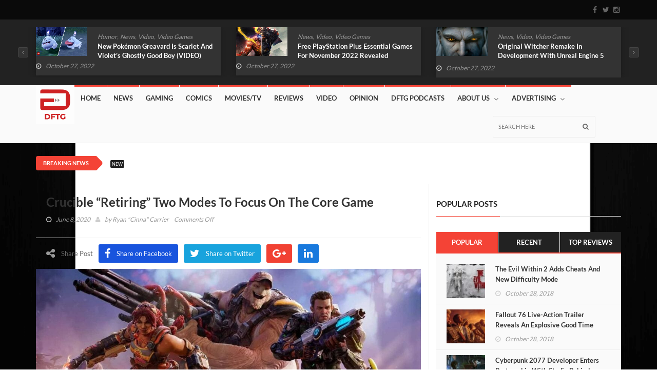

--- FILE ---
content_type: text/html; charset=UTF-8
request_url: https://dontfeedthegamers.com/crucible-retiring-two-modes-to-focus-on-the-core-game/
body_size: 41316
content:
<!DOCTYPE html>
<!--[if IE 7]>
<html class="ie ie7" lang="en-US">
<![endif]-->
<!--[if IE 8]>
<html class="ie ie8" lang="en-US">
<![endif]-->
<!--[if !(IE 7) | !(IE 8)  ]><!-->
<html lang="en-US">
<head><meta charset="UTF-8"><script>if(navigator.userAgent.match(/MSIE|Internet Explorer/i)||navigator.userAgent.match(/Trident\/7\..*?rv:11/i)){var href=document.location.href;if(!href.match(/[?&]nowprocket/)){if(href.indexOf("?")==-1){if(href.indexOf("#")==-1){document.location.href=href+"?nowprocket=1"}else{document.location.href=href.replace("#","?nowprocket=1#")}}else{if(href.indexOf("#")==-1){document.location.href=href+"&nowprocket=1"}else{document.location.href=href.replace("#","&nowprocket=1#")}}}}</script><script>(()=>{class RocketLazyLoadScripts{constructor(){this.v="2.0.4",this.userEvents=["keydown","keyup","mousedown","mouseup","mousemove","mouseover","mouseout","touchmove","touchstart","touchend","touchcancel","wheel","click","dblclick","input"],this.attributeEvents=["onblur","onclick","oncontextmenu","ondblclick","onfocus","onmousedown","onmouseenter","onmouseleave","onmousemove","onmouseout","onmouseover","onmouseup","onmousewheel","onscroll","onsubmit"]}async t(){this.i(),this.o(),/iP(ad|hone)/.test(navigator.userAgent)&&this.h(),this.u(),this.l(this),this.m(),this.k(this),this.p(this),this._(),await Promise.all([this.R(),this.L()]),this.lastBreath=Date.now(),this.S(this),this.P(),this.D(),this.O(),this.M(),await this.C(this.delayedScripts.normal),await this.C(this.delayedScripts.defer),await this.C(this.delayedScripts.async),await this.T(),await this.F(),await this.j(),await this.A(),window.dispatchEvent(new Event("rocket-allScriptsLoaded")),this.everythingLoaded=!0,this.lastTouchEnd&&await new Promise(t=>setTimeout(t,500-Date.now()+this.lastTouchEnd)),this.I(),this.H(),this.U(),this.W()}i(){this.CSPIssue=sessionStorage.getItem("rocketCSPIssue"),document.addEventListener("securitypolicyviolation",t=>{this.CSPIssue||"script-src-elem"!==t.violatedDirective||"data"!==t.blockedURI||(this.CSPIssue=!0,sessionStorage.setItem("rocketCSPIssue",!0))},{isRocket:!0})}o(){window.addEventListener("pageshow",t=>{this.persisted=t.persisted,this.realWindowLoadedFired=!0},{isRocket:!0}),window.addEventListener("pagehide",()=>{this.onFirstUserAction=null},{isRocket:!0})}h(){let t;function e(e){t=e}window.addEventListener("touchstart",e,{isRocket:!0}),window.addEventListener("touchend",function i(o){o.changedTouches[0]&&t.changedTouches[0]&&Math.abs(o.changedTouches[0].pageX-t.changedTouches[0].pageX)<10&&Math.abs(o.changedTouches[0].pageY-t.changedTouches[0].pageY)<10&&o.timeStamp-t.timeStamp<200&&(window.removeEventListener("touchstart",e,{isRocket:!0}),window.removeEventListener("touchend",i,{isRocket:!0}),"INPUT"===o.target.tagName&&"text"===o.target.type||(o.target.dispatchEvent(new TouchEvent("touchend",{target:o.target,bubbles:!0})),o.target.dispatchEvent(new MouseEvent("mouseover",{target:o.target,bubbles:!0})),o.target.dispatchEvent(new PointerEvent("click",{target:o.target,bubbles:!0,cancelable:!0,detail:1,clientX:o.changedTouches[0].clientX,clientY:o.changedTouches[0].clientY})),event.preventDefault()))},{isRocket:!0})}q(t){this.userActionTriggered||("mousemove"!==t.type||this.firstMousemoveIgnored?"keyup"===t.type||"mouseover"===t.type||"mouseout"===t.type||(this.userActionTriggered=!0,this.onFirstUserAction&&this.onFirstUserAction()):this.firstMousemoveIgnored=!0),"click"===t.type&&t.preventDefault(),t.stopPropagation(),t.stopImmediatePropagation(),"touchstart"===this.lastEvent&&"touchend"===t.type&&(this.lastTouchEnd=Date.now()),"click"===t.type&&(this.lastTouchEnd=0),this.lastEvent=t.type,t.composedPath&&t.composedPath()[0].getRootNode()instanceof ShadowRoot&&(t.rocketTarget=t.composedPath()[0]),this.savedUserEvents.push(t)}u(){this.savedUserEvents=[],this.userEventHandler=this.q.bind(this),this.userEvents.forEach(t=>window.addEventListener(t,this.userEventHandler,{passive:!1,isRocket:!0})),document.addEventListener("visibilitychange",this.userEventHandler,{isRocket:!0})}U(){this.userEvents.forEach(t=>window.removeEventListener(t,this.userEventHandler,{passive:!1,isRocket:!0})),document.removeEventListener("visibilitychange",this.userEventHandler,{isRocket:!0}),this.savedUserEvents.forEach(t=>{(t.rocketTarget||t.target).dispatchEvent(new window[t.constructor.name](t.type,t))})}m(){const t="return false",e=Array.from(this.attributeEvents,t=>"data-rocket-"+t),i="["+this.attributeEvents.join("],[")+"]",o="[data-rocket-"+this.attributeEvents.join("],[data-rocket-")+"]",s=(e,i,o)=>{o&&o!==t&&(e.setAttribute("data-rocket-"+i,o),e["rocket"+i]=new Function("event",o),e.setAttribute(i,t))};new MutationObserver(t=>{for(const n of t)"attributes"===n.type&&(n.attributeName.startsWith("data-rocket-")||this.everythingLoaded?n.attributeName.startsWith("data-rocket-")&&this.everythingLoaded&&this.N(n.target,n.attributeName.substring(12)):s(n.target,n.attributeName,n.target.getAttribute(n.attributeName))),"childList"===n.type&&n.addedNodes.forEach(t=>{if(t.nodeType===Node.ELEMENT_NODE)if(this.everythingLoaded)for(const i of[t,...t.querySelectorAll(o)])for(const t of i.getAttributeNames())e.includes(t)&&this.N(i,t.substring(12));else for(const e of[t,...t.querySelectorAll(i)])for(const t of e.getAttributeNames())this.attributeEvents.includes(t)&&s(e,t,e.getAttribute(t))})}).observe(document,{subtree:!0,childList:!0,attributeFilter:[...this.attributeEvents,...e]})}I(){this.attributeEvents.forEach(t=>{document.querySelectorAll("[data-rocket-"+t+"]").forEach(e=>{this.N(e,t)})})}N(t,e){const i=t.getAttribute("data-rocket-"+e);i&&(t.setAttribute(e,i),t.removeAttribute("data-rocket-"+e))}k(t){Object.defineProperty(HTMLElement.prototype,"onclick",{get(){return this.rocketonclick||null},set(e){this.rocketonclick=e,this.setAttribute(t.everythingLoaded?"onclick":"data-rocket-onclick","this.rocketonclick(event)")}})}S(t){function e(e,i){let o=e[i];e[i]=null,Object.defineProperty(e,i,{get:()=>o,set(s){t.everythingLoaded?o=s:e["rocket"+i]=o=s}})}e(document,"onreadystatechange"),e(window,"onload"),e(window,"onpageshow");try{Object.defineProperty(document,"readyState",{get:()=>t.rocketReadyState,set(e){t.rocketReadyState=e},configurable:!0}),document.readyState="loading"}catch(t){console.log("WPRocket DJE readyState conflict, bypassing")}}l(t){this.originalAddEventListener=EventTarget.prototype.addEventListener,this.originalRemoveEventListener=EventTarget.prototype.removeEventListener,this.savedEventListeners=[],EventTarget.prototype.addEventListener=function(e,i,o){o&&o.isRocket||!t.B(e,this)&&!t.userEvents.includes(e)||t.B(e,this)&&!t.userActionTriggered||e.startsWith("rocket-")||t.everythingLoaded?t.originalAddEventListener.call(this,e,i,o):(t.savedEventListeners.push({target:this,remove:!1,type:e,func:i,options:o}),"mouseenter"!==e&&"mouseleave"!==e||t.originalAddEventListener.call(this,e,t.savedUserEvents.push,o))},EventTarget.prototype.removeEventListener=function(e,i,o){o&&o.isRocket||!t.B(e,this)&&!t.userEvents.includes(e)||t.B(e,this)&&!t.userActionTriggered||e.startsWith("rocket-")||t.everythingLoaded?t.originalRemoveEventListener.call(this,e,i,o):t.savedEventListeners.push({target:this,remove:!0,type:e,func:i,options:o})}}J(t,e){this.savedEventListeners=this.savedEventListeners.filter(i=>{let o=i.type,s=i.target||window;return e!==o||t!==s||(this.B(o,s)&&(i.type="rocket-"+o),this.$(i),!1)})}H(){EventTarget.prototype.addEventListener=this.originalAddEventListener,EventTarget.prototype.removeEventListener=this.originalRemoveEventListener,this.savedEventListeners.forEach(t=>this.$(t))}$(t){t.remove?this.originalRemoveEventListener.call(t.target,t.type,t.func,t.options):this.originalAddEventListener.call(t.target,t.type,t.func,t.options)}p(t){let e;function i(e){return t.everythingLoaded?e:e.split(" ").map(t=>"load"===t||t.startsWith("load.")?"rocket-jquery-load":t).join(" ")}function o(o){function s(e){const s=o.fn[e];o.fn[e]=o.fn.init.prototype[e]=function(){return this[0]===window&&t.userActionTriggered&&("string"==typeof arguments[0]||arguments[0]instanceof String?arguments[0]=i(arguments[0]):"object"==typeof arguments[0]&&Object.keys(arguments[0]).forEach(t=>{const e=arguments[0][t];delete arguments[0][t],arguments[0][i(t)]=e})),s.apply(this,arguments),this}}if(o&&o.fn&&!t.allJQueries.includes(o)){const e={DOMContentLoaded:[],"rocket-DOMContentLoaded":[]};for(const t in e)document.addEventListener(t,()=>{e[t].forEach(t=>t())},{isRocket:!0});o.fn.ready=o.fn.init.prototype.ready=function(i){function s(){parseInt(o.fn.jquery)>2?setTimeout(()=>i.bind(document)(o)):i.bind(document)(o)}return"function"==typeof i&&(t.realDomReadyFired?!t.userActionTriggered||t.fauxDomReadyFired?s():e["rocket-DOMContentLoaded"].push(s):e.DOMContentLoaded.push(s)),o([])},s("on"),s("one"),s("off"),t.allJQueries.push(o)}e=o}t.allJQueries=[],o(window.jQuery),Object.defineProperty(window,"jQuery",{get:()=>e,set(t){o(t)}})}P(){const t=new Map;document.write=document.writeln=function(e){const i=document.currentScript,o=document.createRange(),s=i.parentElement;let n=t.get(i);void 0===n&&(n=i.nextSibling,t.set(i,n));const c=document.createDocumentFragment();o.setStart(c,0),c.appendChild(o.createContextualFragment(e)),s.insertBefore(c,n)}}async R(){return new Promise(t=>{this.userActionTriggered?t():this.onFirstUserAction=t})}async L(){return new Promise(t=>{document.addEventListener("DOMContentLoaded",()=>{this.realDomReadyFired=!0,t()},{isRocket:!0})})}async j(){return this.realWindowLoadedFired?Promise.resolve():new Promise(t=>{window.addEventListener("load",t,{isRocket:!0})})}M(){this.pendingScripts=[];this.scriptsMutationObserver=new MutationObserver(t=>{for(const e of t)e.addedNodes.forEach(t=>{"SCRIPT"!==t.tagName||t.noModule||t.isWPRocket||this.pendingScripts.push({script:t,promise:new Promise(e=>{const i=()=>{const i=this.pendingScripts.findIndex(e=>e.script===t);i>=0&&this.pendingScripts.splice(i,1),e()};t.addEventListener("load",i,{isRocket:!0}),t.addEventListener("error",i,{isRocket:!0}),setTimeout(i,1e3)})})})}),this.scriptsMutationObserver.observe(document,{childList:!0,subtree:!0})}async F(){await this.X(),this.pendingScripts.length?(await this.pendingScripts[0].promise,await this.F()):this.scriptsMutationObserver.disconnect()}D(){this.delayedScripts={normal:[],async:[],defer:[]},document.querySelectorAll("script[type$=rocketlazyloadscript]").forEach(t=>{t.hasAttribute("data-rocket-src")?t.hasAttribute("async")&&!1!==t.async?this.delayedScripts.async.push(t):t.hasAttribute("defer")&&!1!==t.defer||"module"===t.getAttribute("data-rocket-type")?this.delayedScripts.defer.push(t):this.delayedScripts.normal.push(t):this.delayedScripts.normal.push(t)})}async _(){await this.L();let t=[];document.querySelectorAll("script[type$=rocketlazyloadscript][data-rocket-src]").forEach(e=>{let i=e.getAttribute("data-rocket-src");if(i&&!i.startsWith("data:")){i.startsWith("//")&&(i=location.protocol+i);try{const o=new URL(i).origin;o!==location.origin&&t.push({src:o,crossOrigin:e.crossOrigin||"module"===e.getAttribute("data-rocket-type")})}catch(t){}}}),t=[...new Map(t.map(t=>[JSON.stringify(t),t])).values()],this.Y(t,"preconnect")}async G(t){if(await this.K(),!0!==t.noModule||!("noModule"in HTMLScriptElement.prototype))return new Promise(e=>{let i;function o(){(i||t).setAttribute("data-rocket-status","executed"),e()}try{if(navigator.userAgent.includes("Firefox/")||""===navigator.vendor||this.CSPIssue)i=document.createElement("script"),[...t.attributes].forEach(t=>{let e=t.nodeName;"type"!==e&&("data-rocket-type"===e&&(e="type"),"data-rocket-src"===e&&(e="src"),i.setAttribute(e,t.nodeValue))}),t.text&&(i.text=t.text),t.nonce&&(i.nonce=t.nonce),i.hasAttribute("src")?(i.addEventListener("load",o,{isRocket:!0}),i.addEventListener("error",()=>{i.setAttribute("data-rocket-status","failed-network"),e()},{isRocket:!0}),setTimeout(()=>{i.isConnected||e()},1)):(i.text=t.text,o()),i.isWPRocket=!0,t.parentNode.replaceChild(i,t);else{const i=t.getAttribute("data-rocket-type"),s=t.getAttribute("data-rocket-src");i?(t.type=i,t.removeAttribute("data-rocket-type")):t.removeAttribute("type"),t.addEventListener("load",o,{isRocket:!0}),t.addEventListener("error",i=>{this.CSPIssue&&i.target.src.startsWith("data:")?(console.log("WPRocket: CSP fallback activated"),t.removeAttribute("src"),this.G(t).then(e)):(t.setAttribute("data-rocket-status","failed-network"),e())},{isRocket:!0}),s?(t.fetchPriority="high",t.removeAttribute("data-rocket-src"),t.src=s):t.src="data:text/javascript;base64,"+window.btoa(unescape(encodeURIComponent(t.text)))}}catch(i){t.setAttribute("data-rocket-status","failed-transform"),e()}});t.setAttribute("data-rocket-status","skipped")}async C(t){const e=t.shift();return e?(e.isConnected&&await this.G(e),this.C(t)):Promise.resolve()}O(){this.Y([...this.delayedScripts.normal,...this.delayedScripts.defer,...this.delayedScripts.async],"preload")}Y(t,e){this.trash=this.trash||[];let i=!0;var o=document.createDocumentFragment();t.forEach(t=>{const s=t.getAttribute&&t.getAttribute("data-rocket-src")||t.src;if(s&&!s.startsWith("data:")){const n=document.createElement("link");n.href=s,n.rel=e,"preconnect"!==e&&(n.as="script",n.fetchPriority=i?"high":"low"),t.getAttribute&&"module"===t.getAttribute("data-rocket-type")&&(n.crossOrigin=!0),t.crossOrigin&&(n.crossOrigin=t.crossOrigin),t.integrity&&(n.integrity=t.integrity),t.nonce&&(n.nonce=t.nonce),o.appendChild(n),this.trash.push(n),i=!1}}),document.head.appendChild(o)}W(){this.trash.forEach(t=>t.remove())}async T(){try{document.readyState="interactive"}catch(t){}this.fauxDomReadyFired=!0;try{await this.K(),this.J(document,"readystatechange"),document.dispatchEvent(new Event("rocket-readystatechange")),await this.K(),document.rocketonreadystatechange&&document.rocketonreadystatechange(),await this.K(),this.J(document,"DOMContentLoaded"),document.dispatchEvent(new Event("rocket-DOMContentLoaded")),await this.K(),this.J(window,"DOMContentLoaded"),window.dispatchEvent(new Event("rocket-DOMContentLoaded"))}catch(t){console.error(t)}}async A(){try{document.readyState="complete"}catch(t){}try{await this.K(),this.J(document,"readystatechange"),document.dispatchEvent(new Event("rocket-readystatechange")),await this.K(),document.rocketonreadystatechange&&document.rocketonreadystatechange(),await this.K(),this.J(window,"load"),window.dispatchEvent(new Event("rocket-load")),await this.K(),window.rocketonload&&window.rocketonload(),await this.K(),this.allJQueries.forEach(t=>t(window).trigger("rocket-jquery-load")),await this.K(),this.J(window,"pageshow");const t=new Event("rocket-pageshow");t.persisted=this.persisted,window.dispatchEvent(t),await this.K(),window.rocketonpageshow&&window.rocketonpageshow({persisted:this.persisted})}catch(t){console.error(t)}}async K(){Date.now()-this.lastBreath>45&&(await this.X(),this.lastBreath=Date.now())}async X(){return document.hidden?new Promise(t=>setTimeout(t)):new Promise(t=>requestAnimationFrame(t))}B(t,e){return e===document&&"readystatechange"===t||(e===document&&"DOMContentLoaded"===t||(e===window&&"DOMContentLoaded"===t||(e===window&&"load"===t||e===window&&"pageshow"===t)))}static run(){(new RocketLazyLoadScripts).t()}}RocketLazyLoadScripts.run()})();</script>
  
  <link rel="profile" href="http://gmpg.org/xfn/11">
  <link rel="pingback" href="https://dontfeedthegamers.com/xmlrpc.php">
  <meta http-equiv="X-UA-Compatible" content="IE=edge">
  <meta name="viewport" content="width=device-width, initial-scale=1">
  
    
        
	
	
	<meta name='robots' content='index, follow, max-image-preview:large, max-snippet:-1, max-video-preview:-1' />
	<style></style>
	
	<!-- This site is optimized with the Yoast SEO Premium plugin v17.6 (Yoast SEO v17.6) - https://yoast.com/wordpress/plugins/seo/ -->
	<title>Crucible &quot;Retiring&quot; Two Modes To Focus On The Core Game</title>
<link data-rocket-preload as="style" href="https://fonts.googleapis.com/css?family=Lato%3A400%2C700%2C300%26amp%3Bsubset%3Dlatin%2Clatin-ext%7CLato%3A400&#038;display=swap" rel="preload">
<link href="https://fonts.googleapis.com/css?family=Lato%3A400%2C700%2C300%26amp%3Bsubset%3Dlatin%2Clatin-ext%7CLato%3A400&#038;display=swap" media="print" onload="this.media=&#039;all&#039;" rel="stylesheet">
<style id="wpr-usedcss">img:is([sizes=auto i],[sizes^="auto," i]){contain-intrinsic-size:3000px 1500px}#css{background:linear-gradient(to bottom,#f4f4f4,#f4f4f4 50%,#f9f9f9 50%,#f9f9f9);background-size:100% 30px;font-size:90%}img.emoji{display:inline!important;border:none!important;box-shadow:none!important;height:1em!important;width:1em!important;margin:0 .07em!important;vertical-align:-.1em!important;background:0 0!important;padding:0!important}:where(.wp-block-button__link){border-radius:9999px;box-shadow:none;padding:calc(.667em + 2px) calc(1.333em + 2px);text-decoration:none}:root :where(.wp-block-button .wp-block-button__link.is-style-outline),:root :where(.wp-block-button.is-style-outline>.wp-block-button__link){border:2px solid;padding:.667em 1.333em}:root :where(.wp-block-button .wp-block-button__link.is-style-outline:not(.has-text-color)),:root :where(.wp-block-button.is-style-outline>.wp-block-button__link:not(.has-text-color)){color:currentColor}:root :where(.wp-block-button .wp-block-button__link.is-style-outline:not(.has-background)),:root :where(.wp-block-button.is-style-outline>.wp-block-button__link:not(.has-background)){background-color:initial;background-image:none}:where(.wp-block-calendar table:not(.has-background) th){background:#ddd}:where(.wp-block-columns){margin-bottom:1.75em}:where(.wp-block-columns.has-background){padding:1.25em 2.375em}:where(.wp-block-post-comments input[type=submit]){border:none}:where(.wp-block-cover-image:not(.has-text-color)),:where(.wp-block-cover:not(.has-text-color)){color:#fff}:where(.wp-block-cover-image.is-light:not(.has-text-color)),:where(.wp-block-cover.is-light:not(.has-text-color)){color:#000}:root :where(.wp-block-cover h1:not(.has-text-color)),:root :where(.wp-block-cover h2:not(.has-text-color)),:root :where(.wp-block-cover h3:not(.has-text-color)),:root :where(.wp-block-cover h4:not(.has-text-color)),:root :where(.wp-block-cover h5:not(.has-text-color)),:root :where(.wp-block-cover h6:not(.has-text-color)),:root :where(.wp-block-cover p:not(.has-text-color)){color:inherit}:where(.wp-block-file){margin-bottom:1.5em}:where(.wp-block-file__button){border-radius:2em;display:inline-block;padding:.5em 1em}:where(.wp-block-file__button):is(a):active,:where(.wp-block-file__button):is(a):focus,:where(.wp-block-file__button):is(a):hover,:where(.wp-block-file__button):is(a):visited{box-shadow:none;color:#fff;opacity:.85;text-decoration:none}:where(.wp-block-group.wp-block-group-is-layout-constrained){position:relative}:root :where(.wp-block-image.is-style-rounded img,.wp-block-image .is-style-rounded img){border-radius:9999px}:where(.wp-block-latest-comments:not([style*=line-height] .wp-block-latest-comments__comment)){line-height:1.1}:where(.wp-block-latest-comments:not([style*=line-height] .wp-block-latest-comments__comment-excerpt p)){line-height:1.8}:root :where(.wp-block-latest-posts.is-grid){padding:0}:root :where(.wp-block-latest-posts.wp-block-latest-posts__list){padding-left:0}ol,ul{box-sizing:border-box}:root :where(.wp-block-list.has-background){padding:1.25em 2.375em}:where(.wp-block-navigation.has-background .wp-block-navigation-item a:not(.wp-element-button)),:where(.wp-block-navigation.has-background .wp-block-navigation-submenu a:not(.wp-element-button)){padding:.5em 1em}:where(.wp-block-navigation .wp-block-navigation__submenu-container .wp-block-navigation-item a:not(.wp-element-button)),:where(.wp-block-navigation .wp-block-navigation__submenu-container .wp-block-navigation-submenu a:not(.wp-element-button)),:where(.wp-block-navigation .wp-block-navigation__submenu-container .wp-block-navigation-submenu button.wp-block-navigation-item__content),:where(.wp-block-navigation .wp-block-navigation__submenu-container .wp-block-pages-list__item button.wp-block-navigation-item__content){padding:.5em 1em}:root :where(p.has-background){padding:1.25em 2.375em}:where(p.has-text-color:not(.has-link-color)) a{color:inherit}:where(.wp-block-post-comments-form) input:not([type=submit]),:where(.wp-block-post-comments-form) textarea{border:1px solid #949494;font-family:inherit;font-size:1em}:where(.wp-block-post-comments-form) input:where(:not([type=submit]):not([type=checkbox])),:where(.wp-block-post-comments-form) textarea{padding:calc(.667em + 2px)}:where(.wp-block-post-excerpt){box-sizing:border-box;margin-bottom:var(--wp--style--block-gap);margin-top:var(--wp--style--block-gap)}:where(.wp-block-preformatted.has-background){padding:1.25em 2.375em}:where(.wp-block-search__button){border:1px solid #ccc;padding:6px 10px}:where(.wp-block-search__input){font-family:inherit;font-size:inherit;font-style:inherit;font-weight:inherit;letter-spacing:inherit;line-height:inherit;text-transform:inherit}:where(.wp-block-search__button-inside .wp-block-search__inside-wrapper){border:1px solid #949494;box-sizing:border-box;padding:4px}:where(.wp-block-search__button-inside .wp-block-search__inside-wrapper) .wp-block-search__input{border:none;border-radius:0;padding:0 4px}:where(.wp-block-search__button-inside .wp-block-search__inside-wrapper) .wp-block-search__input:focus{outline:0}:where(.wp-block-search__button-inside .wp-block-search__inside-wrapper) :where(.wp-block-search__button){padding:4px 8px}:root :where(.wp-block-separator.is-style-dots){height:auto;line-height:1;text-align:center}:root :where(.wp-block-separator.is-style-dots):before{color:currentColor;content:"···";font-family:serif;font-size:1.5em;letter-spacing:2em;padding-left:2em}:root :where(.wp-block-site-logo.is-style-rounded){border-radius:9999px}.wp-block-social-links{background:0 0;box-sizing:border-box;margin-left:0;padding-left:0;padding-right:0;text-indent:0}.wp-block-social-links .wp-social-link a,.wp-block-social-links .wp-social-link a:hover{border-bottom:0;box-shadow:none;text-decoration:none}.wp-block-social-links .wp-social-link svg{height:1em;width:1em}.wp-block-social-links .wp-social-link span:not(.screen-reader-text){font-size:.65em;margin-left:.5em;margin-right:.5em}.wp-block-social-links{font-size:24px}.wp-block-social-links.aligncenter{display:flex;justify-content:center}.wp-block-social-link{border-radius:9999px;display:block;height:auto}@media not (prefers-reduced-motion){.wp-block-social-link{transition:transform .1s ease}}.wp-block-social-link a{align-items:center;display:flex;line-height:0}.wp-block-social-link:hover{transform:scale(1.1)}.wp-block-social-links .wp-block-social-link.wp-social-link{display:inline-block;margin:0;padding:0}.wp-block-social-links .wp-block-social-link.wp-social-link .wp-block-social-link-anchor,.wp-block-social-links .wp-block-social-link.wp-social-link .wp-block-social-link-anchor svg,.wp-block-social-links .wp-block-social-link.wp-social-link .wp-block-social-link-anchor:active,.wp-block-social-links .wp-block-social-link.wp-social-link .wp-block-social-link-anchor:hover,.wp-block-social-links .wp-block-social-link.wp-social-link .wp-block-social-link-anchor:visited{color:currentColor;fill:currentColor}:where(.wp-block-social-links:not(.is-style-logos-only)) .wp-social-link{background-color:#f0f0f0;color:#444}:where(.wp-block-social-links:not(.is-style-logos-only)) .wp-social-link-amazon{background-color:#f90;color:#fff}:where(.wp-block-social-links:not(.is-style-logos-only)) .wp-social-link-bandcamp{background-color:#1ea0c3;color:#fff}:where(.wp-block-social-links:not(.is-style-logos-only)) .wp-social-link-behance{background-color:#0757fe;color:#fff}:where(.wp-block-social-links:not(.is-style-logos-only)) .wp-social-link-bluesky{background-color:#0a7aff;color:#fff}:where(.wp-block-social-links:not(.is-style-logos-only)) .wp-social-link-codepen{background-color:#1e1f26;color:#fff}:where(.wp-block-social-links:not(.is-style-logos-only)) .wp-social-link-deviantart{background-color:#02e49b;color:#fff}:where(.wp-block-social-links:not(.is-style-logos-only)) .wp-social-link-discord{background-color:#5865f2;color:#fff}:where(.wp-block-social-links:not(.is-style-logos-only)) .wp-social-link-dribbble{background-color:#e94c89;color:#fff}:where(.wp-block-social-links:not(.is-style-logos-only)) .wp-social-link-dropbox{background-color:#4280ff;color:#fff}:where(.wp-block-social-links:not(.is-style-logos-only)) .wp-social-link-etsy{background-color:#f45800;color:#fff}:where(.wp-block-social-links:not(.is-style-logos-only)) .wp-social-link-facebook{background-color:#0866ff;color:#fff}:where(.wp-block-social-links:not(.is-style-logos-only)) .wp-social-link-fivehundredpx{background-color:#000;color:#fff}:where(.wp-block-social-links:not(.is-style-logos-only)) .wp-social-link-flickr{background-color:#0461dd;color:#fff}:where(.wp-block-social-links:not(.is-style-logos-only)) .wp-social-link-foursquare{background-color:#e65678;color:#fff}:where(.wp-block-social-links:not(.is-style-logos-only)) .wp-social-link-github{background-color:#24292d;color:#fff}:where(.wp-block-social-links:not(.is-style-logos-only)) .wp-social-link-goodreads{background-color:#eceadd;color:#382110}:where(.wp-block-social-links:not(.is-style-logos-only)) .wp-social-link-google{background-color:#ea4434;color:#fff}:where(.wp-block-social-links:not(.is-style-logos-only)) .wp-social-link-gravatar{background-color:#1d4fc4;color:#fff}:where(.wp-block-social-links:not(.is-style-logos-only)) .wp-social-link-instagram{background-color:#f00075;color:#fff}:where(.wp-block-social-links:not(.is-style-logos-only)) .wp-social-link-lastfm{background-color:#e21b24;color:#fff}:where(.wp-block-social-links:not(.is-style-logos-only)) .wp-social-link-linkedin{background-color:#0d66c2;color:#fff}:where(.wp-block-social-links:not(.is-style-logos-only)) .wp-social-link-mastodon{background-color:#3288d4;color:#fff}:where(.wp-block-social-links:not(.is-style-logos-only)) .wp-social-link-medium{background-color:#000;color:#fff}:where(.wp-block-social-links:not(.is-style-logos-only)) .wp-social-link-meetup{background-color:#f6405f;color:#fff}:where(.wp-block-social-links:not(.is-style-logos-only)) .wp-social-link-patreon{background-color:#000;color:#fff}:where(.wp-block-social-links:not(.is-style-logos-only)) .wp-social-link-pinterest{background-color:#e60122;color:#fff}:where(.wp-block-social-links:not(.is-style-logos-only)) .wp-social-link-pocket{background-color:#ef4155;color:#fff}:where(.wp-block-social-links:not(.is-style-logos-only)) .wp-social-link-reddit{background-color:#ff4500;color:#fff}:where(.wp-block-social-links:not(.is-style-logos-only)) .wp-social-link-skype{background-color:#0478d7;color:#fff}:where(.wp-block-social-links:not(.is-style-logos-only)) .wp-social-link-snapchat{background-color:#fefc00;color:#fff;stroke:#000}:where(.wp-block-social-links:not(.is-style-logos-only)) .wp-social-link-soundcloud{background-color:#ff5600;color:#fff}:where(.wp-block-social-links:not(.is-style-logos-only)) .wp-social-link-spotify{background-color:#1bd760;color:#fff}:where(.wp-block-social-links:not(.is-style-logos-only)) .wp-social-link-telegram{background-color:#2aabee;color:#fff}:where(.wp-block-social-links:not(.is-style-logos-only)) .wp-social-link-threads{background-color:#000;color:#fff}:where(.wp-block-social-links:not(.is-style-logos-only)) .wp-social-link-tiktok{background-color:#000;color:#fff}:where(.wp-block-social-links:not(.is-style-logos-only)) .wp-social-link-tumblr{background-color:#011835;color:#fff}:where(.wp-block-social-links:not(.is-style-logos-only)) .wp-social-link-twitch{background-color:#6440a4;color:#fff}:where(.wp-block-social-links:not(.is-style-logos-only)) .wp-social-link-twitter{background-color:#1da1f2;color:#fff}:where(.wp-block-social-links:not(.is-style-logos-only)) .wp-social-link-vimeo{background-color:#1eb7ea;color:#fff}:where(.wp-block-social-links:not(.is-style-logos-only)) .wp-social-link-vk{background-color:#4680c2;color:#fff}:where(.wp-block-social-links:not(.is-style-logos-only)) .wp-social-link-wordpress{background-color:#3499cd;color:#fff}:where(.wp-block-social-links:not(.is-style-logos-only)) .wp-social-link-whatsapp{background-color:#25d366;color:#fff}:where(.wp-block-social-links:not(.is-style-logos-only)) .wp-social-link-x{background-color:#000;color:#fff}:where(.wp-block-social-links:not(.is-style-logos-only)) .wp-social-link-yelp{background-color:#d32422;color:#fff}:where(.wp-block-social-links:not(.is-style-logos-only)) .wp-social-link-youtube{background-color:red;color:#fff}:where(.wp-block-social-links.is-style-logos-only) .wp-social-link{background:0 0}:where(.wp-block-social-links.is-style-logos-only) .wp-social-link svg{height:1.25em;width:1.25em}:where(.wp-block-social-links.is-style-logos-only) .wp-social-link-amazon{color:#f90}:where(.wp-block-social-links.is-style-logos-only) .wp-social-link-bandcamp{color:#1ea0c3}:where(.wp-block-social-links.is-style-logos-only) .wp-social-link-behance{color:#0757fe}:where(.wp-block-social-links.is-style-logos-only) .wp-social-link-bluesky{color:#0a7aff}:where(.wp-block-social-links.is-style-logos-only) .wp-social-link-codepen{color:#1e1f26}:where(.wp-block-social-links.is-style-logos-only) .wp-social-link-deviantart{color:#02e49b}:where(.wp-block-social-links.is-style-logos-only) .wp-social-link-discord{color:#5865f2}:where(.wp-block-social-links.is-style-logos-only) .wp-social-link-dribbble{color:#e94c89}:where(.wp-block-social-links.is-style-logos-only) .wp-social-link-dropbox{color:#4280ff}:where(.wp-block-social-links.is-style-logos-only) .wp-social-link-etsy{color:#f45800}:where(.wp-block-social-links.is-style-logos-only) .wp-social-link-facebook{color:#0866ff}:where(.wp-block-social-links.is-style-logos-only) .wp-social-link-fivehundredpx{color:#000}:where(.wp-block-social-links.is-style-logos-only) .wp-social-link-flickr{color:#0461dd}:where(.wp-block-social-links.is-style-logos-only) .wp-social-link-foursquare{color:#e65678}:where(.wp-block-social-links.is-style-logos-only) .wp-social-link-github{color:#24292d}:where(.wp-block-social-links.is-style-logos-only) .wp-social-link-goodreads{color:#382110}:where(.wp-block-social-links.is-style-logos-only) .wp-social-link-google{color:#ea4434}:where(.wp-block-social-links.is-style-logos-only) .wp-social-link-gravatar{color:#1d4fc4}:where(.wp-block-social-links.is-style-logos-only) .wp-social-link-instagram{color:#f00075}:where(.wp-block-social-links.is-style-logos-only) .wp-social-link-lastfm{color:#e21b24}:where(.wp-block-social-links.is-style-logos-only) .wp-social-link-linkedin{color:#0d66c2}:where(.wp-block-social-links.is-style-logos-only) .wp-social-link-mastodon{color:#3288d4}:where(.wp-block-social-links.is-style-logos-only) .wp-social-link-medium{color:#000}:where(.wp-block-social-links.is-style-logos-only) .wp-social-link-meetup{color:#f6405f}:where(.wp-block-social-links.is-style-logos-only) .wp-social-link-patreon{color:#000}:where(.wp-block-social-links.is-style-logos-only) .wp-social-link-pinterest{color:#e60122}:where(.wp-block-social-links.is-style-logos-only) .wp-social-link-pocket{color:#ef4155}:where(.wp-block-social-links.is-style-logos-only) .wp-social-link-reddit{color:#ff4500}:where(.wp-block-social-links.is-style-logos-only) .wp-social-link-skype{color:#0478d7}:where(.wp-block-social-links.is-style-logos-only) .wp-social-link-snapchat{color:#fff;stroke:#000}:where(.wp-block-social-links.is-style-logos-only) .wp-social-link-soundcloud{color:#ff5600}:where(.wp-block-social-links.is-style-logos-only) .wp-social-link-spotify{color:#1bd760}:where(.wp-block-social-links.is-style-logos-only) .wp-social-link-telegram{color:#2aabee}:where(.wp-block-social-links.is-style-logos-only) .wp-social-link-threads{color:#000}:where(.wp-block-social-links.is-style-logos-only) .wp-social-link-tiktok{color:#000}:where(.wp-block-social-links.is-style-logos-only) .wp-social-link-tumblr{color:#011835}:where(.wp-block-social-links.is-style-logos-only) .wp-social-link-twitch{color:#6440a4}:where(.wp-block-social-links.is-style-logos-only) .wp-social-link-twitter{color:#1da1f2}:where(.wp-block-social-links.is-style-logos-only) .wp-social-link-vimeo{color:#1eb7ea}:where(.wp-block-social-links.is-style-logos-only) .wp-social-link-vk{color:#4680c2}:where(.wp-block-social-links.is-style-logos-only) .wp-social-link-whatsapp{color:#25d366}:where(.wp-block-social-links.is-style-logos-only) .wp-social-link-wordpress{color:#3499cd}:where(.wp-block-social-links.is-style-logos-only) .wp-social-link-x{color:#000}:where(.wp-block-social-links.is-style-logos-only) .wp-social-link-yelp{color:#d32422}:where(.wp-block-social-links.is-style-logos-only) .wp-social-link-youtube{color:red}:root :where(.wp-block-social-links .wp-social-link a){padding:.25em}:root :where(.wp-block-social-links.is-style-logos-only .wp-social-link a){padding:0}:root :where(.wp-block-social-links.is-style-pill-shape .wp-social-link a){padding-left:.6666666667em;padding-right:.6666666667em}:root :where(.wp-block-tag-cloud.is-style-outline){display:flex;flex-wrap:wrap;gap:1ch}:root :where(.wp-block-tag-cloud.is-style-outline a){border:1px solid;font-size:unset!important;margin-right:0;padding:1ch 2ch;text-decoration:none!important}:root :where(.wp-block-table-of-contents){box-sizing:border-box}:where(.wp-block-term-description){box-sizing:border-box;margin-bottom:var(--wp--style--block-gap);margin-top:var(--wp--style--block-gap)}:where(pre.wp-block-verse){font-family:inherit}:root{--wp--preset--font-size--normal:16px;--wp--preset--font-size--huge:42px}.aligncenter{clear:both}.screen-reader-text{border:0;clip-path:inset(50%);height:1px;margin:-1px;overflow:hidden;padding:0;position:absolute;width:1px;word-wrap:normal!important}.screen-reader-text:focus{background-color:#ddd;clip-path:none;color:#444;display:block;font-size:1em;height:auto;left:5px;line-height:normal;padding:15px 23px 14px;text-decoration:none;top:5px;width:auto;z-index:100000}html :where(.has-border-color){border-style:solid}html :where([style*=border-top-color]){border-top-style:solid}html :where([style*=border-right-color]){border-right-style:solid}html :where([style*=border-bottom-color]){border-bottom-style:solid}html :where([style*=border-left-color]){border-left-style:solid}html :where([style*=border-width]){border-style:solid}html :where([style*=border-top-width]){border-top-style:solid}html :where([style*=border-right-width]){border-right-style:solid}html :where([style*=border-bottom-width]){border-bottom-style:solid}html :where([style*=border-left-width]){border-left-style:solid}html :where(img[class*=wp-image-]){height:auto;max-width:100%}:where(figure){margin:0 0 1em}html :where(.is-position-sticky){--wp-admin--admin-bar--position-offset:var(--wp-admin--admin-bar--height,0px)}@media screen and (max-width:600px){html :where(.is-position-sticky){--wp-admin--admin-bar--position-offset:0px}}:root{--wp--preset--aspect-ratio--square:1;--wp--preset--aspect-ratio--4-3:4/3;--wp--preset--aspect-ratio--3-4:3/4;--wp--preset--aspect-ratio--3-2:3/2;--wp--preset--aspect-ratio--2-3:2/3;--wp--preset--aspect-ratio--16-9:16/9;--wp--preset--aspect-ratio--9-16:9/16;--wp--preset--color--black:#000000;--wp--preset--color--cyan-bluish-gray:#abb8c3;--wp--preset--color--white:#ffffff;--wp--preset--color--pale-pink:#f78da7;--wp--preset--color--vivid-red:#cf2e2e;--wp--preset--color--luminous-vivid-orange:#ff6900;--wp--preset--color--luminous-vivid-amber:#fcb900;--wp--preset--color--light-green-cyan:#7bdcb5;--wp--preset--color--vivid-green-cyan:#00d084;--wp--preset--color--pale-cyan-blue:#8ed1fc;--wp--preset--color--vivid-cyan-blue:#0693e3;--wp--preset--color--vivid-purple:#9b51e0;--wp--preset--gradient--vivid-cyan-blue-to-vivid-purple:linear-gradient(135deg,rgba(6, 147, 227, 1) 0%,rgb(155, 81, 224) 100%);--wp--preset--gradient--light-green-cyan-to-vivid-green-cyan:linear-gradient(135deg,rgb(122, 220, 180) 0%,rgb(0, 208, 130) 100%);--wp--preset--gradient--luminous-vivid-amber-to-luminous-vivid-orange:linear-gradient(135deg,rgba(252, 185, 0, 1) 0%,rgba(255, 105, 0, 1) 100%);--wp--preset--gradient--luminous-vivid-orange-to-vivid-red:linear-gradient(135deg,rgba(255, 105, 0, 1) 0%,rgb(207, 46, 46) 100%);--wp--preset--gradient--very-light-gray-to-cyan-bluish-gray:linear-gradient(135deg,rgb(238, 238, 238) 0%,rgb(169, 184, 195) 100%);--wp--preset--gradient--cool-to-warm-spectrum:linear-gradient(135deg,rgb(74, 234, 220) 0%,rgb(151, 120, 209) 20%,rgb(207, 42, 186) 40%,rgb(238, 44, 130) 60%,rgb(251, 105, 98) 80%,rgb(254, 248, 76) 100%);--wp--preset--gradient--blush-light-purple:linear-gradient(135deg,rgb(255, 206, 236) 0%,rgb(152, 150, 240) 100%);--wp--preset--gradient--blush-bordeaux:linear-gradient(135deg,rgb(254, 205, 165) 0%,rgb(254, 45, 45) 50%,rgb(107, 0, 62) 100%);--wp--preset--gradient--luminous-dusk:linear-gradient(135deg,rgb(255, 203, 112) 0%,rgb(199, 81, 192) 50%,rgb(65, 88, 208) 100%);--wp--preset--gradient--pale-ocean:linear-gradient(135deg,rgb(255, 245, 203) 0%,rgb(182, 227, 212) 50%,rgb(51, 167, 181) 100%);--wp--preset--gradient--electric-grass:linear-gradient(135deg,rgb(202, 248, 128) 0%,rgb(113, 206, 126) 100%);--wp--preset--gradient--midnight:linear-gradient(135deg,rgb(2, 3, 129) 0%,rgb(40, 116, 252) 100%);--wp--preset--font-size--small:13px;--wp--preset--font-size--medium:20px;--wp--preset--font-size--large:36px;--wp--preset--font-size--x-large:42px;--wp--preset--spacing--20:0.44rem;--wp--preset--spacing--30:0.67rem;--wp--preset--spacing--40:1rem;--wp--preset--spacing--50:1.5rem;--wp--preset--spacing--60:2.25rem;--wp--preset--spacing--70:3.38rem;--wp--preset--spacing--80:5.06rem;--wp--preset--shadow--natural:6px 6px 9px rgba(0, 0, 0, .2);--wp--preset--shadow--deep:12px 12px 50px rgba(0, 0, 0, .4);--wp--preset--shadow--sharp:6px 6px 0px rgba(0, 0, 0, .2);--wp--preset--shadow--outlined:6px 6px 0px -3px rgba(255, 255, 255, 1),6px 6px rgba(0, 0, 0, 1);--wp--preset--shadow--crisp:6px 6px 0px rgba(0, 0, 0, 1)}:where(.is-layout-flex){gap:.5em}:where(.is-layout-grid){gap:.5em}body .is-layout-flex{display:flex}.is-layout-flex{flex-wrap:wrap;align-items:center}.is-layout-flex>:is(*,div){margin:0}:where(.wp-block-post-template.is-layout-flex){gap:1.25em}:where(.wp-block-post-template.is-layout-grid){gap:1.25em}:where(.wp-block-columns.is-layout-flex){gap:2em}:where(.wp-block-columns.is-layout-grid){gap:2em}:root :where(.wp-block-pullquote){font-size:1.5em;line-height:1.6}.hidden{display:none}.screen-reader-text,.screen-reader-text span{position:absolute;margin:-1px;padding:0;height:1px;width:1px;overflow:hidden;clip:rect(1px,1px,1px,1px);-webkit-clip-path:inset(50%);clip-path:inset(50%);border:0;word-wrap:normal!important}.fvp-dynamic,.fvp-overlay{position:relative;display:block;height:auto;width:auto}.fvp-dynamic .fvp-actionicon,.fvp-overlay .fvp-actionicon{background:center center no-repeat;position:absolute;top:0;left:0;z-index:999;pointer-events:none;display:none}.fvp-dynamic .fvp-actionicon.play,.fvp-overlay .fvp-actionicon.play{display:block;background-image:url('https://dontfeedthegamers.com/wp-content/plugins/featured-video-plus/img/playicon.png')}.fvp-dynamic .fvp-actionicon.load,.fvp-overlay .fvp-actionicon.load{display:block}#DOMWindow{background:center center no-repeat;width:auto;height:auto;margin:auto;overflow:hidden;background-image:url('https://dontfeedthegamers.com/wp-content/plugins/featured-video-plus/img/loadicon_w.gif')}.featured-video-plus .wp-video a:not(.post-thumbnail){display:none}.no-js .featured-video-plus .wp-video a:not(.post-thumbnail){display:inline}:root{--wp-admin-theme-color:#3858e9;--wp-admin-theme-color--rgb:56,88,233;--wp-admin-theme-color-darker-10:#2145e6;--wp-admin-theme-color-darker-10--rgb:33,69,230;--wp-admin-theme-color-darker-20:#183ad6;--wp-admin-theme-color-darker-20--rgb:24,58,214;--wp-admin-border-width-focus:2px}@media (min-resolution:192dpi){:root{--wp-admin-border-width-focus:1.5px}}[role=region]{position:relative}iframe{border:none}.widget label{display:block}h1,h2,h3{color:#333}blockquote{padding:20px;padding-left:70px;background:#eee;border:none;margin:0 0 20px;position:relative}ul.list-posts>li .post-content>a{display:inline-block}blockquote:before{content:'\201C';position:absolute;top:20px;left:25px;font-size:72px;color:#222;font-family:georgia;line-height:70px;font-weight:700}blockquote p{color:#222;font-size:18px;font-style:italic;margin-bottom:0;line-height:24px;padding:0 20px}select{max-width:100%}.aligncenter{float:none;margin:30px}img{max-width:100%;height:auto}.widget{overflow:hidden}input[type=email],input[type=text]{display:block;width:100%;padding:10px 20px;background:#fafafa;color:#333;font-size:13px;outline:0;border:1px solid #e1e1e1;margin:0 0 16px;transition:all .2s ease-in-out;-moz-transition:.2s ease-in-out;-webkit-transition:.2s ease-in-out;-o-transition:.2s ease-in-out}input[type=email]:focus{border:1px solid #b1b1b1}a{color:#333;transition:all .2s ease-in-out;-moz-transition:.2s ease-in-out;-webkit-transition:.2s ease-in-out;-o-transition:.2s ease-in-out}input[type=password],input[type=search],input[type=text]{display:block;width:100%;padding:10px 20px;background:#fafafa;color:#333;font-size:13px;outline:0;border:1px solid #e1e1e1;margin:0 0 16px;transition:all .2s ease-in-out;-moz-transition:.2s ease-in-out;-webkit-transition:.2s ease-in-out;-o-transition:.2s ease-in-out}textarea{display:block;width:100%;padding:10px 20px;background:#fafafa;color:#333;font-size:13px;outline:0;border:1px solid #e1e1e1;margin:0 0 16px;transition:all .2s ease-in-out;-moz-transition:.2s ease-in-out;-webkit-transition:.2s ease-in-out;-o-transition:.2s ease-in-out}label{display:block;color:#333;font-size:13px;font-weight:700;margin:0 0 16px;cursor:pointer}.title-section h2{color:#222;font-size:15px;font-weight:700;margin:0 0 30px;text-transform:uppercase;margin-bottom:-1px}.title-section h2 span{display:inline-block;padding-bottom:16px;padding-right:5px;border-bottom:1px solid #f44336}.the-content h2{color:#333;font-size:13px;font-weight:700;line-height:20px;margin:0 0 10px;font-size:18px;margin-bottom:15px;line-height:24px;padding:0 20px}.the-content p{padding:0 20px;margin-bottom:18px}.container .container{max-width:100%}.caption,caption{display:inline-block;color:#aaa;font-size:12px;font-style:italic;margin:0}input[type=submit]{color:#ccc;font-size:11px;font-weight:700;text-transform:uppercase;background:#222;padding:8px 10px;border:none;-webkit-border-radius:4px;-moz-border-radius:4px;-o-border-radius:4px;border-radius:4px;transition:all .2s ease-in-out;-moz-transition:.2s ease-in-out;-webkit-transition:.2s ease-in-out;-o-transition:.2s ease-in-out}input[type=submit]:hover{background:#f44336;color:#fff}.image-slider .bx-wrapper .bx-next:before,.image-slider .bx-wrapper .bx-prev:before,.single-post-box .bx-wrapper .bx-next:before,.single-post-box .bx-wrapper .bx-prev:before{margin-top:-10px}.navbar-nav li.drop ul.dropdown li .dropdown{top:0;left:100%;border:none;border-left:1px solid #f4f4f4}.navbar-default .navbar-nav>li>a>i{position:absolute;font-size:14px;color:#666;top:24px;right:13px;transition:all .2s ease-in-out;-moz-transition:.2s ease-in-out;-webkit-transition:.2s ease-in-out;-o-transition:.2s ease-in-out}.third-style .navbar-default .navbar-nav>li>a>i{top:20px}.navbar-nav>li>a:after{display:none}.image-slider{position:relative}.thumb-wrap{position:relative}footer a,footer p{color:#999}.image-slider-fade ul{padding:0;margin:0}.image-slider-fade .bx-wrapper .bx-prev{width:70px;height:70px;-webkit-border-radius:50%;-moz-border-radius:50%;-o-border-radius:50%;border-radius:50%;left:30px}.image-slider-fade .bx-wrapper .bx-next{width:70px;height:70px;-webkit-border-radius:50%;-moz-border-radius:50%;-o-border-radius:50%;border-radius:50%;right:30px}.image-slider-fade .bx-controls-direction{position:absolute;width:100%;top:50%;margin-top:-35px;height:0}.image-slider-fade .bx-wrapper .bx-next:before,.image-slider-fade .bx-wrapper .bx-prev:before{margin-top:-10px;transition:all .2s ease-in-out;-moz-transition:.2s ease-in-out;-webkit-transition:.2s ease-in-out;-o-transition:.2s ease-in-out}.image-slider-fade .bx-wrapper .bx-next:hover,.image-slider-fade .bx-wrapper .bx-prev:hover{background:#ececec}.image-slider-fade .bx-wrapper .bx-next:hover:before,.image-slider-fade .bx-wrapper .bx-prev:hover:before{color:#333}.image-slider-fade .bx-wrapper .bx-controls-auto,.image-slider-fade .bx-wrapper .bx-pager{bottom:inherit;top:30px;right:30px;width:auto;padding-top:0;position:absolute;margin:0}@media(max-width:1200px){.navbar-default .navbar-nav>li>a>i{display:none}}@media(max-width:767px){.navbar-nav li.drop ul.dropdown{position:static}}.navbar-default .navbar-nav>.active>a,.navbar-default .navbar-nav>.active>a:focus,.navbar-default .navbar-nav>.active>a:hover{background:0 0}div.list-post .post-content>a{display:inline-block}.loading{position:relative;overflow:hidden}.loading:before{content:"";display:block;width:24px;height:24px;position:absolute;top:50%;left:50%;background:url(https://dontfeedthegamers.com/wp-content/themes/hotmagazine/images/loader.gif);margin-top:-12px;margin-left:-12px;z-index:1111}.loading:after{content:"";display:block;width:100%;height:100%;position:absolute;top:0;left:0;background:rgba(255,255,255,.9);z-index:1}.navbar-default .navbar-nav>li.drop>a{padding-right:30px}.sidebar{padding-top:30px!important}.owl-theme .owl-controls .owl-buttons div:hover{cursor:pointer}div.list-post img{height:auto}.video-link{position:absolute;top:20px;left:20px;font-size:30px;color:#fff;z-index:2;transition:all .2s ease-in-out;-moz-transition:.2s ease-in-out;-webkit-transition:.2s ease-in-out;-o-transition:.2s ease-in-out;outline:0}body{overflow-x:hidden}.fa{display:inline-block}@font-face{font-display:swap;font-family:FontAwesome;src:url(https://dontfeedthegamers.com/wp-content/themes/hotmagazine/css/fonts/fontawesome-webfont.eot?v=4.5.0);src:url(https://dontfeedthegamers.com/wp-content/themes/hotmagazine/css/fonts/fontawesome-webfont.eot?#iefix&v=4.5.0) format('embedded-opentype'),url(https://dontfeedthegamers.com/wp-content/themes/hotmagazine/css/fonts/fontawesome-webfont.woff2?v=4.5.0) format('woff2'),url(https://dontfeedthegamers.com/wp-content/themes/hotmagazine/css/fonts/fontawesome-webfont.woff?v=4.5.0) format('woff'),url(https://dontfeedthegamers.com/wp-content/themes/hotmagazine/css/fonts/fontawesome-webfont.ttf?v=4.5.0) format('truetype'),url(https://dontfeedthegamers.com/wp-content/themes/hotmagazine/css/fonts/fontawesome-webfont.svg?v=4.5.0#fontawesomeregular) format('svg');font-weight:400;font-style:normal}.fa{font:14px/1 FontAwesome;font-size:inherit;text-rendering:auto;-webkit-font-smoothing:antialiased;-moz-osx-font-smoothing:grayscale}.fa-search:before{content:"\f002"}.fa-user:before{content:"\f007"}.fa-clock-o:before{content:"\f017"}.fa-tags:before{content:"\f02c"}.fa-twitter:before{content:"\f099"}.fa-facebook:before{content:"\f09a"}.fa-arrow-circle-right:before{content:"\f0a9"}.fa-google-plus:before{content:"\f0d5"}.fa-linkedin:before{content:"\f0e1"}.fa-comments-o:before{content:"\f0e6"}.fa-angle-down:before{content:"\f107"}.fa-instagram:before{content:"\f16d"}.fa-share-alt:before{content:"\f1e0"}html{font-family:sans-serif;-webkit-text-size-adjust:100%;-ms-text-size-adjust:100%}body{margin:0}aside,footer,header,main,nav,section{display:block}audio,canvas,progress,video{display:inline-block;vertical-align:baseline}audio:not([controls]){display:none;height:0}[hidden],template{display:none}a{background-color:transparent}a:active,a:hover{outline:0}h1{margin:.67em 0;font-size:2em}mark{color:#000;background:#ff0}img{border:0}svg:not(:root){overflow:hidden}code{font-family:monospace,monospace;font-size:1em}button,input,optgroup,select,textarea{margin:0;font:inherit;color:inherit}button{overflow:visible}button,select{text-transform:none}button,html input[type=button],input[type=reset],input[type=submit]{-webkit-appearance:button;cursor:pointer}button[disabled],html input[disabled]{cursor:default}button::-moz-focus-inner,input::-moz-focus-inner{padding:0;border:0}input{line-height:normal}input[type=checkbox],input[type=radio]{-webkit-box-sizing:border-box;-moz-box-sizing:border-box;box-sizing:border-box;padding:0}input[type=number]::-webkit-inner-spin-button,input[type=number]::-webkit-outer-spin-button{height:auto}input[type=search]{-webkit-box-sizing:content-box;-moz-box-sizing:content-box;box-sizing:content-box;-webkit-appearance:textfield}input[type=search]::-webkit-search-cancel-button,input[type=search]::-webkit-search-decoration{-webkit-appearance:none}fieldset{padding:.35em .625em .75em;margin:0 2px;border:1px solid silver}legend{padding:0;border:0}textarea{overflow:auto}optgroup{font-weight:700}table{border-spacing:0;border-collapse:collapse}@media print{*,:after,:before{color:#000!important;text-shadow:none!important;background:0 0!important;-webkit-box-shadow:none!important;box-shadow:none!important}a,a:visited{text-decoration:underline}a[href]:after{content:" (" attr(href) ")"}a[href^="#"]:after,a[href^="javascript:"]:after{content:""}blockquote{border:1px solid #999;page-break-inside:avoid}img,tr{page-break-inside:avoid}img{max-width:100%!important}h2,h3,p{orphans:3;widows:3}h2,h3{page-break-after:avoid}select{background:#fff!important}.navbar{display:none}.label{border:1px solid #000}.table{border-collapse:collapse!important}}*{-webkit-box-sizing:border-box;-moz-box-sizing:border-box;box-sizing:border-box}:after,:before{-webkit-box-sizing:border-box;-moz-box-sizing:border-box;box-sizing:border-box}html{font-size:10px;-webkit-tap-highlight-color:transparent}body{font-family:"Helvetica Neue",Helvetica,Arial,sans-serif;font-size:14px;line-height:1.42857143;color:#333;background-color:#fff}button,input,select,textarea{font-family:inherit;font-size:inherit;line-height:inherit}a{color:#337ab7;text-decoration:none}a:focus,a:hover{color:#23527c;text-decoration:underline}a:focus{outline:dotted thin;outline:-webkit-focus-ring-color auto 5px;outline-offset:-2px}img{vertical-align:middle}.sr-only{position:absolute;width:1px;height:1px;padding:0;margin:-1px;overflow:hidden;clip:rect(0,0,0,0);border:0}[role=button]{cursor:pointer}h1,h2,h3{font-family:inherit;font-weight:500;line-height:1.1;color:inherit}h1,h2,h3{margin-top:20px;margin-bottom:10px}h1{font-size:36px}h2{font-size:30px}h3{font-size:24px}.mark,mark{padding:.2em;background-color:#fcf8e3}ol,ul{margin-top:0;margin-bottom:10px}ol ol,ol ul,ul ol,ul ul{margin-bottom:0}dl{margin-top:0;margin-bottom:20px}blockquote{padding:10px 20px;margin:0 0 20px;font-size:17.5px;border-left:5px solid #eee}blockquote ol:last-child,blockquote p:last-child,blockquote ul:last-child{margin-bottom:0}blockquote footer{display:block;font-size:80%;line-height:1.42857143;color:#777}blockquote footer:before{content:'\2014 \00A0'}address{margin-bottom:20px;font-style:normal;line-height:1.42857143}code{font-family:Menlo,Monaco,Consolas,"Courier New",monospace}code{padding:2px 4px;font-size:90%;color:#c7254e;background-color:#f9f2f4;border-radius:4px}.container{padding-right:15px;padding-left:15px;margin-right:auto;margin-left:auto}@media (min-width:768px){.container{width:750px}}@media (min-width:992px){.container{width:970px}}@media (min-width:1200px){.container{width:1170px}}.row{margin-right:-15px;margin-left:-15px}.col-md-12,.col-md-3,.col-md-6,.col-md-9,.col-sm-4,.col-sm-8{position:relative;min-height:1px;padding-right:15px;padding-left:15px}@media (min-width:768px){.col-sm-4,.col-sm-8{float:left}.col-sm-8{width:66.66666667%}.col-sm-4{width:33.33333333%}.navbar-right .dropdown-menu{right:0;left:auto}}@media (min-width:992px){.col-md-12,.col-md-3,.col-md-6,.col-md-9{float:left}.col-md-12{width:100%}.col-md-9{width:75%}.col-md-6{width:50%}.col-md-3{width:25%}}table{background-color:transparent}caption{padding-top:8px;padding-bottom:8px;color:#777;text-align:left}.table{width:100%;max-width:100%;margin-bottom:20px}.table>tbody+tbody{border-top:2px solid #ddd}.table .table{background-color:#fff}fieldset{min-width:0;padding:0;margin:0;border:0}legend{display:block;width:100%;padding:0;margin-bottom:20px;font-size:21px;line-height:inherit;color:#333;border:0;border-bottom:1px solid #e5e5e5}label{display:inline-block;max-width:100%;margin-bottom:5px;font-weight:700}input[type=search]{-webkit-box-sizing:border-box;-moz-box-sizing:border-box;box-sizing:border-box}input[type=checkbox],input[type=radio]{margin:4px 0 0;line-height:normal}select[multiple],select[size]{height:auto}input[type=checkbox]:focus,input[type=radio]:focus{outline:dotted thin;outline:-webkit-focus-ring-color auto 5px;outline-offset:-2px}input[type=search]{-webkit-appearance:none}@media screen and (-webkit-min-device-pixel-ratio:0){input[type=time]{line-height:34px}}.checkbox,.radio{position:relative;display:block;margin-top:10px;margin-bottom:10px}.checkbox label,.radio label{min-height:20px;padding-left:20px;margin-bottom:0;font-weight:400;cursor:pointer}.checkbox input[type=checkbox],.radio input[type=radio]{position:absolute;margin-left:-20px}.checkbox+.checkbox,.radio+.radio{margin-top:-5px}fieldset[disabled] input[type=checkbox],fieldset[disabled] input[type=radio],input[type=checkbox].disabled,input[type=checkbox][disabled],input[type=radio].disabled,input[type=radio][disabled]{cursor:not-allowed}.checkbox.disabled label,.radio.disabled label,fieldset[disabled] .checkbox label,fieldset[disabled] .radio label{cursor:not-allowed}.btn{display:inline-block;padding:6px 12px;margin-bottom:0;font-size:14px;font-weight:400;line-height:1.42857143;text-align:center;white-space:nowrap;vertical-align:middle;-ms-touch-action:manipulation;touch-action:manipulation;cursor:pointer;-webkit-user-select:none;-moz-user-select:none;-ms-user-select:none;user-select:none;background-image:none;border:1px solid transparent;border-radius:4px}.btn.active.focus,.btn.active:focus,.btn.focus,.btn:active.focus,.btn:active:focus,.btn:focus{outline:dotted thin;outline:-webkit-focus-ring-color auto 5px;outline-offset:-2px}.btn.focus,.btn:focus,.btn:hover{color:#333;text-decoration:none}.btn.active,.btn:active{background-image:none;outline:0;-webkit-box-shadow:inset 0 3px 5px rgba(0,0,0,.125);box-shadow:inset 0 3px 5px rgba(0,0,0,.125)}.btn.disabled,.btn[disabled],fieldset[disabled] .btn{pointer-events:none;cursor:not-allowed;-webkit-box-shadow:none;box-shadow:none;opacity:.65}.fade{opacity:0;-webkit-transition:opacity .15s linear;-o-transition:opacity .15s linear;transition:opacity .15s linear}.fade.in{opacity:1}.collapse{display:none}.collapse.in{display:block}tr.collapse.in{display:table-row}tbody.collapse.in{display:table-row-group}.collapsing{position:relative;height:0;overflow:hidden;-webkit-transition-timing-function:ease;-o-transition-timing-function:ease;transition-timing-function:ease;-webkit-transition-duration:.35s;-o-transition-duration:.35s;transition-duration:.35s;-webkit-transition-property:height,visibility;-o-transition-property:height,visibility;transition-property:height,visibility}.dropdown{position:relative}.dropdown-toggle:focus{outline:0}.dropdown-menu{position:absolute;top:100%;left:0;z-index:1000;display:none;float:left;min-width:160px;padding:5px 0;margin:2px 0 0;font-size:14px;text-align:left;list-style:none;background-color:#fff;-webkit-background-clip:padding-box;background-clip:padding-box;border:1px solid #ccc;border:1px solid rgba(0,0,0,.15);border-radius:4px;-webkit-box-shadow:0 6px 12px rgba(0,0,0,.175);box-shadow:0 6px 12px rgba(0,0,0,.175)}.dropdown-menu>li>a{display:block;padding:3px 20px;clear:both;font-weight:400;line-height:1.42857143;color:#333;white-space:nowrap}.dropdown-menu>li>a:focus,.dropdown-menu>li>a:hover{color:#262626;text-decoration:none;background-color:#f5f5f5}.dropdown-menu>.active>a,.dropdown-menu>.active>a:focus,.dropdown-menu>.active>a:hover{color:#fff;text-decoration:none;background-color:#337ab7;outline:0}.dropdown-menu>.disabled>a,.dropdown-menu>.disabled>a:focus,.dropdown-menu>.disabled>a:hover{color:#777}.dropdown-menu>.disabled>a:focus,.dropdown-menu>.disabled>a:hover{text-decoration:none;cursor:not-allowed;background-color:transparent;background-image:none}.open>.dropdown-menu{display:block}.open>a{outline:0}.dropdown-backdrop{position:fixed;top:0;right:0;bottom:0;left:0;z-index:990}.nav{padding-left:0;margin-bottom:0;list-style:none}.nav>li{position:relative;display:block}.nav>li>a{position:relative;display:block;padding:10px 15px}.nav>li>a:focus,.nav>li>a:hover{text-decoration:none;background-color:#eee}.nav>li.disabled>a{color:#777}.nav>li.disabled>a:focus,.nav>li.disabled>a:hover{color:#777;text-decoration:none;cursor:not-allowed;background-color:transparent}.nav .open>a,.nav .open>a:focus,.nav .open>a:hover{background-color:#eee;border-color:#337ab7}.nav>li>a>img{max-width:none}.nav-tabs{border-bottom:1px solid #ddd}.nav-tabs>li{float:left;margin-bottom:-1px}.nav-tabs>li>a{margin-right:2px;line-height:1.42857143;border:1px solid transparent;border-radius:4px 4px 0 0}.nav-tabs>li>a:hover{border-color:#eee #eee #ddd}.nav-tabs>li.active>a,.nav-tabs>li.active>a:focus,.nav-tabs>li.active>a:hover{color:#555;cursor:default;background-color:#fff;border:1px solid #ddd;border-bottom-color:transparent}.tab-content>.tab-pane{display:none}.tab-content>.active{display:block}.nav-tabs .dropdown-menu{margin-top:-1px;border-top-left-radius:0;border-top-right-radius:0}.navbar{position:relative;min-height:50px;margin-bottom:20px;border:1px solid transparent}.navbar-collapse{padding-right:15px;padding-left:15px;overflow-x:visible;-webkit-overflow-scrolling:touch;border-top:1px solid transparent;-webkit-box-shadow:inset 0 1px 0 rgba(255,255,255,.1);box-shadow:inset 0 1px 0 rgba(255,255,255,.1)}.navbar-collapse.in{overflow-y:auto}.container>.navbar-collapse,.container>.navbar-header{margin-right:-15px;margin-left:-15px}@media (min-width:768px){.navbar{border-radius:4px}.navbar-header{float:left}.navbar-collapse{width:auto;border-top:0;-webkit-box-shadow:none;box-shadow:none}.navbar-collapse.collapse{display:block!important;height:auto!important;padding-bottom:0;overflow:visible!important}.navbar-collapse.in{overflow-y:visible}.navbar-static-top .navbar-collapse{padding-right:0;padding-left:0}.container>.navbar-collapse,.container>.navbar-header{margin-right:0;margin-left:0}.navbar-static-top{border-radius:0}}.navbar-static-top{z-index:1000;border-width:0 0 1px}.navbar-brand{float:left;height:50px;padding:15px;font-size:18px;line-height:20px}.navbar-brand:focus,.navbar-brand:hover{text-decoration:none}.navbar-brand>img{display:block}.navbar-toggle{position:relative;float:right;padding:9px 10px;margin-top:8px;margin-right:15px;margin-bottom:8px;background-color:transparent;background-image:none;border:1px solid transparent;border-radius:4px}.navbar-toggle:focus{outline:0}.navbar-toggle .icon-bar{display:block;width:22px;height:2px;border-radius:1px}.navbar-toggle .icon-bar+.icon-bar{margin-top:4px}.navbar-nav{margin:7.5px -15px}.navbar-nav>li>a{padding-top:10px;padding-bottom:10px;line-height:20px}@media (max-width:767px){.navbar-nav .open .dropdown-menu{position:static;float:none;width:auto;margin-top:0;background-color:transparent;border:0;-webkit-box-shadow:none;box-shadow:none}.navbar-nav .open .dropdown-menu>li>a{padding:5px 15px 5px 25px}.navbar-nav .open .dropdown-menu>li>a{line-height:20px}.navbar-nav .open .dropdown-menu>li>a:focus,.navbar-nav .open .dropdown-menu>li>a:hover{background-image:none}.navbar-default .navbar-nav .open .dropdown-menu>li>a{color:#777}.navbar-default .navbar-nav .open .dropdown-menu>li>a:focus,.navbar-default .navbar-nav .open .dropdown-menu>li>a:hover{color:#333;background-color:transparent}.navbar-default .navbar-nav .open .dropdown-menu>.active>a,.navbar-default .navbar-nav .open .dropdown-menu>.active>a:focus,.navbar-default .navbar-nav .open .dropdown-menu>.active>a:hover{color:#555;background-color:#e7e7e7}.navbar-default .navbar-nav .open .dropdown-menu>.disabled>a,.navbar-default .navbar-nav .open .dropdown-menu>.disabled>a:focus,.navbar-default .navbar-nav .open .dropdown-menu>.disabled>a:hover{color:#ccc;background-color:transparent}}@media (min-width:768px){.navbar>.container .navbar-brand{margin-left:-15px}.navbar-toggle{display:none}.navbar-nav{float:left;margin:0}.navbar-nav>li{float:left}.navbar-nav>li>a{padding-top:15px;padding-bottom:15px}.navbar-form .checkbox,.navbar-form .radio{display:inline-block;margin-top:0;margin-bottom:0;vertical-align:middle}.navbar-form .checkbox label,.navbar-form .radio label{padding-left:0}.navbar-form .checkbox input[type=checkbox],.navbar-form .radio input[type=radio]{position:relative;margin-left:0}}.navbar-form{padding:10px 15px;margin-top:8px;margin-right:-15px;margin-bottom:8px;margin-left:-15px;border-top:1px solid transparent;border-bottom:1px solid transparent;-webkit-box-shadow:inset 0 1px 0 rgba(255,255,255,.1),0 1px 0 rgba(255,255,255,.1);box-shadow:inset 0 1px 0 rgba(255,255,255,.1),0 1px 0 rgba(255,255,255,.1)}@media (min-width:768px){.navbar-form{width:auto;padding-top:0;padding-bottom:0;margin-right:0;margin-left:0;border:0;-webkit-box-shadow:none;box-shadow:none}.navbar-left{float:left!important}.navbar-right{float:right!important;margin-right:-15px}.navbar-right~.navbar-right{margin-right:0}}.navbar-nav>li>.dropdown-menu{margin-top:0;border-top-left-radius:0;border-top-right-radius:0}.navbar-default{background-color:#f8f8f8;border-color:#e7e7e7}.navbar-default .navbar-brand{color:#777}.navbar-default .navbar-brand:focus,.navbar-default .navbar-brand:hover{color:#5e5e5e;background-color:transparent}.navbar-default .navbar-nav>li>a{color:#777}.navbar-default .navbar-nav>li>a:focus,.navbar-default .navbar-nav>li>a:hover{color:#333;background-color:transparent}.navbar-default .navbar-nav>.active>a,.navbar-default .navbar-nav>.active>a:focus,.navbar-default .navbar-nav>.active>a:hover{color:#555;background-color:#e7e7e7}.navbar-default .navbar-nav>.disabled>a,.navbar-default .navbar-nav>.disabled>a:focus,.navbar-default .navbar-nav>.disabled>a:hover{color:#ccc;background-color:transparent}.navbar-default .navbar-toggle{border-color:#ddd}.navbar-default .navbar-toggle:focus,.navbar-default .navbar-toggle:hover{background-color:#ddd}.navbar-default .navbar-toggle .icon-bar{background-color:#888}.navbar-default .navbar-collapse,.navbar-default .navbar-form{border-color:#e7e7e7}.navbar-default .navbar-nav>.open>a,.navbar-default .navbar-nav>.open>a:focus,.navbar-default .navbar-nav>.open>a:hover{color:#555;background-color:#e7e7e7}.breadcrumb{padding:8px 15px;margin-bottom:20px;list-style:none;background-color:#f5f5f5;border-radius:4px}.breadcrumb>li{display:inline-block}.breadcrumb>li+li:before{padding:0 5px;color:#ccc;content:"/\00a0"}.breadcrumb>.active{color:#777}.label{display:inline;padding:.2em .6em .3em;font-size:75%;font-weight:700;line-height:1;color:#fff;text-align:center;white-space:nowrap;vertical-align:baseline;border-radius:.25em}a.label:focus,a.label:hover{color:#fff;text-decoration:none;cursor:pointer}.label:empty{display:none}.btn .label{position:relative;top:-1px}.alert{padding:15px;margin-bottom:20px;border:1px solid transparent;border-radius:4px}.alert>p,.alert>ul{margin-bottom:0}.alert>p+p{margin-top:5px}.progress{height:20px;margin-bottom:20px;overflow:hidden;background-color:#f5f5f5;border-radius:4px;-webkit-box-shadow:inset 0 1px 2px rgba(0,0,0,.1);box-shadow:inset 0 1px 2px rgba(0,0,0,.1)}.panel{margin-bottom:20px;background-color:#fff;border:1px solid transparent;border-radius:4px;-webkit-box-shadow:0 1px 1px rgba(0,0,0,.05);box-shadow:0 1px 1px rgba(0,0,0,.05)}.panel>.table{margin-bottom:0}.panel>.table caption{padding-right:15px;padding-left:15px}.panel>.table:first-child{border-top-left-radius:3px;border-top-right-radius:3px}.panel>.table:first-child>tbody:first-child>tr:first-child{border-top-left-radius:3px;border-top-right-radius:3px}.panel>.table:last-child{border-bottom-right-radius:3px;border-bottom-left-radius:3px}.panel>.table:last-child>tbody:last-child>tr:last-child{border-bottom-right-radius:3px;border-bottom-left-radius:3px}.close{float:right;font-size:21px;font-weight:700;line-height:1;color:#000;text-shadow:0 1px 0 #fff;opacity:.2}.close:focus,.close:hover{color:#000;text-decoration:none;cursor:pointer;opacity:.5}button.close{-webkit-appearance:none;padding:0;cursor:pointer;background:0 0;border:0}.modal-open{overflow:hidden}.modal-dialog{position:relative;width:auto;margin:10px}.modal-content{position:relative;background-color:#fff;-webkit-background-clip:padding-box;background-clip:padding-box;border:1px solid #999;border:1px solid rgba(0,0,0,.2);border-radius:6px;outline:0;-webkit-box-shadow:0 3px 9px rgba(0,0,0,.5);box-shadow:0 3px 9px rgba(0,0,0,.5)}.modal-scrollbar-measure{position:absolute;top:-9999px;width:50px;height:50px;overflow:scroll}@media (min-width:768px){.modal-dialog{width:600px;margin:30px auto}.modal-content{-webkit-box-shadow:0 5px 15px rgba(0,0,0,.5);box-shadow:0 5px 15px rgba(0,0,0,.5)}}.tooltip{position:absolute;z-index:1070;display:block;font-family:"Helvetica Neue",Helvetica,Arial,sans-serif;font-size:12px;font-weight:400;line-height:1.4;opacity:0}.tooltip.in{opacity:.9}.tooltip.top{padding:5px 0;margin-top:-3px}.tooltip.right{padding:0 5px;margin-left:3px}.tooltip.bottom{padding:5px 0;margin-top:3px}.tooltip.left{padding:0 5px;margin-left:-3px}.tooltip-inner{max-width:200px;padding:3px 8px;color:#fff;text-align:center;text-decoration:none;background-color:#000;border-radius:4px}.tooltip-arrow{position:absolute;width:0;height:0;border-color:transparent;border-style:solid}.tooltip.top .tooltip-arrow{bottom:0;left:50%;margin-left:-5px;border-width:5px 5px 0;border-top-color:#000}.tooltip.right .tooltip-arrow{top:50%;left:0;margin-top:-5px;border-width:5px 5px 5px 0;border-right-color:#000}.tooltip.left .tooltip-arrow{top:50%;right:0;margin-top:-5px;border-width:5px 0 5px 5px;border-left-color:#000}.tooltip.bottom .tooltip-arrow{top:0;left:50%;margin-left:-5px;border-width:0 5px 5px;border-bottom-color:#000}.popover{position:absolute;top:0;left:0;z-index:1060;display:none;max-width:276px;padding:1px;font-family:"Helvetica Neue",Helvetica,Arial,sans-serif;font-size:14px;font-weight:400;line-height:1.42857143;text-align:left;white-space:normal;background-color:#fff;-webkit-background-clip:padding-box;background-clip:padding-box;border:1px solid #ccc;border:1px solid rgba(0,0,0,.2);border-radius:6px;-webkit-box-shadow:0 5px 10px rgba(0,0,0,.2);box-shadow:0 5px 10px rgba(0,0,0,.2)}.popover.top{margin-top:-10px}.popover.right{margin-left:10px}.popover.bottom{margin-top:10px}.popover.left{margin-left:-10px}.popover-title{padding:8px 14px;margin:0;font-size:14px;background-color:#f7f7f7;border-bottom:1px solid #ebebeb;border-radius:5px 5px 0 0}.popover-content{padding:9px 14px}.popover>.arrow,.popover>.arrow:after{position:absolute;display:block;width:0;height:0;border-color:transparent;border-style:solid}.popover>.arrow{border-width:11px}.popover>.arrow:after{content:"";border-width:10px}.popover.top>.arrow{bottom:-11px;left:50%;margin-left:-11px;border-top-color:#999;border-top-color:rgba(0,0,0,.25);border-bottom-width:0}.popover.top>.arrow:after{bottom:1px;margin-left:-10px;content:" ";border-top-color:#fff;border-bottom-width:0}.popover.right>.arrow{top:50%;left:-11px;margin-top:-11px;border-right-color:#999;border-right-color:rgba(0,0,0,.25);border-left-width:0}.popover.right>.arrow:after{bottom:-10px;left:1px;content:" ";border-right-color:#fff;border-left-width:0}.popover.bottom>.arrow{top:-11px;left:50%;margin-left:-11px;border-top-width:0;border-bottom-color:#999;border-bottom-color:rgba(0,0,0,.25)}.popover.bottom>.arrow:after{top:1px;margin-left:-10px;content:" ";border-top-width:0;border-bottom-color:#fff}.popover.left>.arrow{top:50%;right:-11px;margin-top:-11px;border-right-width:0;border-left-color:#999;border-left-color:rgba(0,0,0,.25)}.popover.left>.arrow:after{right:1px;bottom:-10px;content:" ";border-right-width:0;border-left-color:#fff}.carousel{position:relative}.carousel-indicators{position:absolute;bottom:10px;left:50%;z-index:15;width:60%;padding-left:0;margin-left:-30%;text-align:center;list-style:none}.carousel-indicators li{display:inline-block;width:10px;height:10px;margin:1px;text-indent:-999px;cursor:pointer;background-color:rgba(0,0,0,0);border:1px solid #fff;border-radius:10px}.carousel-indicators .active{width:12px;height:12px;margin:0;background-color:#fff}@media screen and (min-width:768px){.carousel-indicators{bottom:20px}}.clearfix:after,.clearfix:before,.container:after,.container:before,.nav:after,.nav:before,.navbar-collapse:after,.navbar-collapse:before,.navbar-header:after,.navbar-header:before,.navbar:after,.navbar:before,.row:after,.row:before{display:table;content:" "}.clearfix:after,.container:after,.nav:after,.navbar-collapse:after,.navbar-header:after,.navbar:after,.row:after{clear:both}.hide{display:none!important}.show{display:block!important}.hidden{display:none!important}.affix{position:fixed}@-ms-viewport{width:device-width}.bx-wrapper{position:relative;margin:0 auto;padding:0}.bx-wrapper img{max-width:100%;display:block}.bx-wrapper .bx-viewport{left:0;background:#fff;-webkit-transform:translatez(0);-moz-transform:translatez(0);-ms-transform:translatez(0);-o-transform:translatez(0);transform:translatez(0)}.bx-wrapper .bx-controls-auto,.bx-wrapper .bx-pager{position:absolute;bottom:26px;width:100%}.bx-wrapper .bx-loading{min-height:50px;background:url(https://dontfeedthegamers.com/wp-content/themes/hotmagazine/images/bx_loader.gif) center center no-repeat #fff;height:100%;width:100%;position:absolute;top:0;left:0;z-index:2000}.bx-wrapper .bx-pager{text-align:center;font-size:.85em;font-family:Arial;font-weight:700;color:#666;padding-top:20px;width:100%}.bx-wrapper .bx-controls-auto .bx-controls-auto-item,.bx-wrapper .bx-pager .bx-pager-item{display:inline-block}.bx-wrapper .bx-pager.bx-default-pager a{background:0 0;text-indent:-9999px;display:block;width:8px;height:8px;border:2px solid rgba(255,255,255,.5);margin:0 4px;outline:0;-moz-border-radius:50%;-webkit-border-radius:50%;border-radius:50%}.bx-wrapper .bx-pager.bx-default-pager a.active,.bx-wrapper .bx-pager.bx-default-pager a:hover{background:#fff;border:2px solid #fff}.bx-controls-direction{position:inherit;top:0;left:0;text-align:center;height:100%}.bx-wrapper .bx-prev{width:30px;left:0;height:100%;background:rgba(51,51,51,.5);transition:all .2s ease-in-out;-moz-transition:.2s ease-in-out;-webkit-transition:.2s ease-in-out;-o-transition:.2s ease-in-out}.bx-wrapper .bx-prev:before{content:'\f104';font-family:FontAwesome;position:absolute;top:50%;margin-top:-15px;left:50%;margin-left:-5px;text-indent:0!important;font-size:30px;color:#fff;transition:all .2s ease-in-out;-moz-transition:.2s ease-in-out;-webkit-transition:.2s ease-in-out;-o-transition:.2s ease-in-out}.bx-wrapper .bx-next{width:30px;height:100%;background:rgba(51,51,51,.5);right:0;transition:all .2s ease-in-out;-moz-transition:.2s ease-in-out;-webkit-transition:.2s ease-in-out;-o-transition:.2s ease-in-out}.bx-wrapper .bx-next:before{content:'\f105';font-family:FontAwesome;position:absolute;top:50%;margin-top:-15px;left:50%;margin-left:-5px;text-indent:0!important;font-size:30px;color:#fff;transition:all .2s ease-in-out;-moz-transition:.2s ease-in-out;-webkit-transition:.2s ease-in-out;-o-transition:.2s ease-in-out}.bx-wrapper .bx-controls-direction a{position:absolute;top:0;outline:0;text-indent:-9999px;z-index:9999}.bx-wrapper .bx-controls-direction a.disabled{display:none}.bx-wrapper .bx-controls-auto{text-align:center}.bx-wrapper .bx-controls-auto .bx-start{display:block;text-indent:-9999px;width:10px;height:11px;outline:0;margin:0 3px}.bx-wrapper .bx-controls-auto .bx-start.active,.bx-wrapper .bx-controls-auto .bx-start:hover{background-position:-86px 0}.bx-wrapper .bx-controls-auto .bx-stop{display:block;text-indent:-9999px;width:9px;height:11px;outline:0;margin:0 3px}.bx-wrapper .bx-controls-auto .bx-stop.active,.bx-wrapper .bx-controls-auto .bx-stop:hover{background-position:-86px -33px}.bx-wrapper .bx-controls.bx-has-controls-auto.bx-has-pager .bx-pager{text-align:left;width:80%}.bx-wrapper .bx-controls.bx-has-controls-auto.bx-has-pager .bx-controls-auto{right:0;width:35px}.bx-wrapper .bx-caption{position:absolute;bottom:0;left:0;background:rgba(80,80,80,.75);width:100%}.bx-wrapper .bx-caption span{color:#fff;font-family:Arial;display:block;font-size:.85em;padding:10px}.mfp-bg{top:0;left:0;width:100%;height:100%;z-index:999998;overflow:hidden;position:fixed;background:#0b0b0b;opacity:.8}.mfp-wrap{top:0;left:0;width:100%;height:100%;z-index:999999;position:fixed;outline:0!important;-webkit-backface-visibility:hidden}.mfp-container{text-align:center;position:absolute;width:100%;height:100%;left:0;top:0;padding:0 8px;-webkit-box-sizing:border-box;-moz-box-sizing:border-box;box-sizing:border-box}.mfp-container:before{content:'';display:inline-block;height:100%;vertical-align:middle}.mfp-align-top .mfp-container:before{display:none}.mfp-content{position:relative;display:inline-block;vertical-align:middle;margin:0 auto;text-align:left;z-index:1045}.mfp-ajax-holder .mfp-content,.mfp-inline-holder .mfp-content{width:100%;cursor:auto}.mfp-ajax-cur{cursor:progress}.mfp-zoom-out-cur,.mfp-zoom-out-cur .mfp-image-holder .mfp-close{cursor:-moz-zoom-out;cursor:-webkit-zoom-out;cursor:zoom-out}.mfp-zoom{cursor:pointer;cursor:-webkit-zoom-in;cursor:-moz-zoom-in;cursor:zoom-in}.mfp-auto-cursor .mfp-content{cursor:auto}.mfp-arrow,.mfp-close,.mfp-counter,.mfp-preloader{-webkit-user-select:none;-moz-user-select:none;user-select:none}.mfp-loading.mfp-figure{display:none}.mfp-hide{display:none!important}.mfp-preloader{color:#ccc;position:absolute;top:50%;width:auto;text-align:center;margin-top:-.8em;left:8px;right:8px;z-index:1044}.mfp-preloader a{color:#ccc}.mfp-preloader a:hover{color:#fff}.mfp-s-ready .mfp-preloader{display:none}.mfp-s-error .mfp-content{display:none}button.mfp-arrow,button.mfp-close{overflow:visible;cursor:pointer;background:0 0;border:0;-webkit-appearance:none;display:block;padding:0;z-index:1046;-webkit-box-shadow:none;box-shadow:none}button::-moz-focus-inner{padding:0;border:0}.mfp-close{width:44px;height:44px;line-height:44px;position:absolute;right:0;top:0;text-decoration:none;text-align:center;opacity:.65;padding:0 0 18px 10px;color:#fff;font-style:normal;font-size:28px;font-family:Arial,Baskerville,monospace}.mfp-close:focus,.mfp-close:hover{opacity:1}.mfp-close:active{top:1px}.mfp-close-btn-in .mfp-close{color:#333}.mfp-iframe-holder .mfp-close,.mfp-image-holder .mfp-close{color:#fff;right:-6px;text-align:right;padding-right:6px;width:100%}.mfp-counter{position:absolute;top:0;right:0;color:#ccc;font-size:12px;line-height:18px}.mfp-arrow{position:absolute;opacity:.65;margin:0;top:50%;margin-top:-55px;padding:0;width:90px;height:110px;-webkit-tap-highlight-color:transparent}.mfp-arrow:active{margin-top:-54px}.mfp-arrow:focus,.mfp-arrow:hover{opacity:1}.mfp-arrow .mfp-a,.mfp-arrow .mfp-b,.mfp-arrow:after,.mfp-arrow:before{content:'';display:block;width:0;height:0;position:absolute;left:0;top:0;margin-top:35px;margin-left:35px;border:inset transparent}.mfp-arrow .mfp-a,.mfp-arrow:after{border-top-width:13px;border-bottom-width:13px;top:8px}.mfp-arrow .mfp-b,.mfp-arrow:before{border-top-width:21px;border-bottom-width:21px}.mfp-arrow-left{left:0}.mfp-arrow-left .mfp-a,.mfp-arrow-left:after{border-right:17px solid #fff;margin-left:31px}.mfp-arrow-left .mfp-b,.mfp-arrow-left:before{margin-left:25px;border-right:27px solid #3f3f3f}.mfp-arrow-right{right:0}.mfp-arrow-right .mfp-a,.mfp-arrow-right:after{border-left:17px solid #fff;margin-left:39px}.mfp-arrow-right .mfp-b,.mfp-arrow-right:before{border-left:27px solid #3f3f3f}.mfp-iframe-holder{padding-top:40px;padding-bottom:40px}.mfp-iframe-holder .mfp-content{line-height:0;width:100%;max-width:900px}.mfp-iframe-holder .mfp-close{top:-40px}.mfp-iframe-scaler{width:100%;height:0;overflow:hidden;padding-top:56.25%}.mfp-iframe-scaler iframe{position:absolute;display:block;top:0;left:0;width:100%;height:100%;box-shadow:0 0 8px rgba(0,0,0,.6);background:#000}img.mfp-img{width:auto;max-width:100%;height:auto;display:block;line-height:0;-webkit-box-sizing:border-box;-moz-box-sizing:border-box;box-sizing:border-box;padding:40px 0;margin:0 auto}.mfp-figure{line-height:0}.mfp-figure:after{content:'';position:absolute;left:0;top:40px;bottom:40px;display:block;right:0;width:auto;height:auto;z-index:-1;box-shadow:0 0 8px rgba(0,0,0,.6);background:#444}.mfp-figure small{color:#bdbdbd;display:block;font-size:12px;line-height:14px}.mfp-bottom-bar{margin-top:-36px;position:absolute;top:100%;left:0;width:100%;cursor:auto}.mfp-title{text-align:left;line-height:18px;color:#f3f3f3;word-wrap:break-word;padding-right:36px}.mfp-image-holder .mfp-content{max-width:100%}.mfp-gallery .mfp-image-holder .mfp-figure{cursor:pointer}@media screen and (max-width:800px) and (orientation:landscape),screen and (max-height:300px){.mfp-img-mobile .mfp-image-holder{padding-left:0;padding-right:0}.mfp-img-mobile img.mfp-img{padding:0}.mfp-img-mobile .mfp-figure:after{top:0;bottom:0}.mfp-img-mobile .mfp-figure small{display:inline;margin-left:5px}.mfp-img-mobile .mfp-bottom-bar{background:rgba(0,0,0,.6);bottom:0;margin:0;top:auto;padding:3px 5px;position:fixed;-webkit-box-sizing:border-box;-moz-box-sizing:border-box;box-sizing:border-box}.mfp-img-mobile .mfp-bottom-bar:empty{padding:0}.mfp-img-mobile .mfp-counter{right:5px;top:3px}.mfp-img-mobile .mfp-close{top:0;right:0;width:35px;height:35px;line-height:35px;background:rgba(0,0,0,.6);position:fixed;text-align:center;padding:0}}@media all and (max-width:900px){.mfp-arrow{-webkit-transform:scale(.75);transform:scale(.75)}.mfp-arrow-left{-webkit-transform-origin:0;transform-origin:0}.mfp-arrow-right{-webkit-transform-origin:100%;transform-origin:100%}.mfp-container{padding-left:6px;padding-right:6px}}.mfp-ie7 .mfp-img{padding:0}.mfp-ie7 .mfp-bottom-bar{width:600px;left:50%;margin-left:-300px;margin-top:5px;padding-bottom:5px}.mfp-ie7 .mfp-container{padding:0}.mfp-ie7 .mfp-content{padding-top:44px}.mfp-ie7 .mfp-close{top:0;right:0;padding-top:0}.owl-carousel .animated{-webkit-animation-duration:1s;animation-duration:1s;-webkit-animation-fill-mode:both;animation-fill-mode:both}.owl-carousel .owl-animated-in{z-index:0}.owl-carousel .owl-animated-out{z-index:1}.owl-height{-webkit-transition:height .5s ease-in-out;-moz-transition:height .5s ease-in-out;-ms-transition:height .5s ease-in-out;-o-transition:height .5s ease-in-out;transition:height .5s ease-in-out}.owl-carousel{display:none;width:100%;-webkit-tap-highlight-color:transparent;position:relative;z-index:1}.owl-carousel .owl-stage{position:relative;-ms-touch-action:pan-Y}.owl-carousel .owl-stage:after{content:".";display:block;clear:both;visibility:hidden;line-height:0;height:0}.owl-carousel .owl-stage-outer{position:relative;overflow:hidden;-webkit-transform:translate3d(0,0,0)}.owl-carousel.owl-loaded{display:block}.owl-carousel.owl-loading{opacity:0;display:block}.owl-carousel.owl-hidden{opacity:0}.owl-carousel .owl-refresh .owl-item{display:none}.owl-carousel .owl-item{position:relative;min-height:1px;float:left;-webkit-backface-visibility:hidden;-webkit-tap-highlight-color:transparent;-webkit-touch-callout:none;-webkit-user-select:none;-moz-user-select:none;-ms-user-select:none;user-select:none}.owl-carousel .owl-item img{display:block;max-width:100%;-webkit-transform-style:preserve-3d}.owl-carousel.owl-text-select-on .owl-item{-webkit-user-select:auto;-moz-user-select:auto;-ms-user-select:auto;user-select:auto}.owl-carousel .owl-grab{cursor:move;cursor:-webkit-grab;cursor:-o-grab;cursor:-ms-grab;cursor:grab}.owl-carousel.owl-rtl{direction:rtl}.owl-carousel.owl-rtl .owl-item{float:right}.no-js .owl-carousel{display:block}.owl-carousel .owl-item .owl-lazy{opacity:0;-webkit-transition:opacity .4s;-moz-transition:opacity .4s;-ms-transition:opacity .4s;-o-transition:opacity .4s;transition:opacity .4s ease}.owl-carousel .owl-item img{transform-style:preserve-3d}.owl-carousel .owl-video-play-icon{position:absolute;height:80px;width:80px;left:50%;top:50%;margin-left:-40px;margin-top:-40px;background:url("https://dontfeedthegamers.com/wp-content/themes/hotmagazine/css/owl.video.play.png") no-repeat;cursor:pointer;z-index:1;-webkit-backface-visibility:hidden;-webkit-transition:scale .1s;-moz-transition:scale .1s;-ms-transition:scale .1s;-o-transition:scale .1s;transition:scale .1s ease}.owl-carousel .owl-video-play-icon:hover{transition:scale(1.3, 1.3)}.owl-carousel .owl-video-playing .owl-video-play-icon{display:none}.owl-carousel .owl-video-frame{position:relative;z-index:1}.owl-theme .owl-controls{margin-top:20px;text-align:center}.owl-theme .owl-controls .owl-buttons div{color:#fff;display:inline-block;zoom:1;margin:5px;padding:3px 10px;font-size:12px;-webkit-border-radius:30px;-moz-border-radius:30px;border-radius:30px;background:#869791;filter:Alpha(Opacity=50);opacity:.5}.owl-theme .owl-controls.clickable .owl-buttons div:hover{filter:Alpha(Opacity=100);opacity:1;text-decoration:none}.owl-theme .owl-controls .owl-page{display:inline-block;zoom:1}.owl-theme .owl-controls .owl-page span{display:block;width:10px;height:10px;margin:5px;filter:Alpha(Opacity=50);opacity:1;-webkit-border-radius:20px;-moz-border-radius:20px;border-radius:20px;background:0 0;border:1px solid #cfcfcf}.owl-item.loading{min-height:150px;background:url(https://dontfeedthegamers.com/wp-content/themes/hotmagazine/css/AjaxLoader.gif) center center no-repeat}.ticker-wrapper.has-js{margin:0;padding:0;width:100%;margin-left:180px;height:auto;display:block;background-color:transparent}.ticker{width:879px;height:30px;display:block;position:relative;overflow:hidden;background-color:transparent}.ticker-title{padding-top:9px;color:#900;font-weight:700;background-color:transparent;text-transform:uppercase}.ticker-content{margin:0;padding-top:9px;position:absolute;color:#1f527b;font-weight:700;background-color:transparent;overflow:hidden;white-space:nowrap;line-height:1.2em;left:0!important}.ticker-content a{text-decoration:none;color:#1f527b}.ticker-content a:hover{text-decoration:underline;color:#0d3059}.ticker-swipe{padding-top:9px;position:absolute;top:0;background-color:#fff;display:block;width:800px;height:23px}.ticker-swipe span{margin-left:1px;background-color:#fff;height:12px;width:7px;display:block}.no-js-news{padding:10px 0 0 45px;color:#f8f0db}.left .ticker,.left .ticker-content,.left .ticker-title{float:left}.right .ticker,.right .ticker-content,.right .ticker-title{float:right}.isotope{-webkit-transition-duration:.8s;-moz-transition-duration:.8s;transition-duration:.8s}.isotope{-webkit-transition-property:height,width;-moz-transition-property:height,width;transition-property:height,width}header{position:relative;z-index:99999!important}.nav-list-container{width:100%;border-bottom:1px solid #f0f0f0;transition:all .2s ease-in-out;-moz-transition:.2s ease-in-out;-webkit-transition:.2s ease-in-out;-o-transition:.2s ease-in-out;position:relative}header.active .nav-list-container{position:fixed;top:0;left:0;background:#fafafa}.navbar-default{background:#fafafa;border:none;transition:all .2s ease-in-out;-moz-transition:.2s ease-in-out;-webkit-transition:.2s ease-in-out;-o-transition:.2s ease-in-out;margin:0}.top-line{padding:7px 0 9px;background:#111;transition:all .2s ease-in-out;-moz-transition:.2s ease-in-out;-webkit-transition:.2s ease-in-out;-o-transition:.2s ease-in-out;overflow:hidden}.top-line ul.social-icons{margin:0;padding:0;text-align:right;margin-top:2px}.top-line ul.social-icons li{display:inline-block}.top-line ul.social-icons li a{display:inline-block;text-decoration:none;transition:all .2s ease-in-out;-moz-transition:.2s ease-in-out;-webkit-transition:.2s ease-in-out;-o-transition:.2s ease-in-out;font-size:14px;color:#666;width:18px;height:18px;line-height:18px;-webkit-border-radius:2px;-moz-border-radius:2px;-o-border-radius:2px;border-radius:2px;text-align:center;background:0 0}.top-line ul.social-icons li a:hover{color:#fff;background:#f44336}.navbar-brand{display:inline-block;height:auto;transition:all .2s ease-in-out;-moz-transition:.2s ease-in-out;-webkit-transition:.2s ease-in-out;-o-transition:.2s ease-in-out;color:#222;font-size:15px;font-weight:700;margin:0 0 30px;text-transform:uppercase;margin:0;color:#222!important;font-size:26px;text-transform:capitalize;padding:50px 15px 40px 0;letter-spacing:2.5px;border:none}.navbar-brand img{max-width:100%}.navbar-nav{transition:all .2s ease-in-out;-moz-transition:.2s ease-in-out;-webkit-transition:.2s ease-in-out;-o-transition:.2s ease-in-out}.navbar-nav>li{margin-right:1px;position:inherit}.navbar-nav>li>a{color:#333!important;font-size:13px;font-weight:700;text-transform:uppercase;transition:all .2s ease-in-out;-moz-transition:.2s ease-in-out;-webkit-transition:.2s ease-in-out;-o-transition:.2s ease-in-out;padding:20px 12px;position:relative;z-index:2}.navbar-nav>li>a:before{position:absolute;content:'';width:100%;height:3px;transition:all .2s ease-in-out;-moz-transition:.2s ease-in-out;-webkit-transition:.2s ease-in-out;-o-transition:.2s ease-in-out;top:0;left:0;z-index:-1;background:#f44336}.navbar-nav>li>a:after{content:'\f107';position:absolute;font-family:FontAwesome;font-size:13px;color:#666;top:21px;right:13px;transition:all .2s ease-in-out;-moz-transition:.2s ease-in-out;-webkit-transition:.2s ease-in-out;-o-transition:.2s ease-in-out}.navbar-nav>li>a.world:before{background:#33a3f1}.navbar-nav>li>a.video:before{background:#d6ac1b}.navbar-nav>li>a.features:before{background:#ab632e}.navbar-nav>li:hover>a,.navbar-nav>li>a.active{color:#fff!important}.navbar-nav>li:hover>a:before,.navbar-nav>li>a.active:before{height:100%}.navbar-nav>li:hover>a:after,.navbar-nav>li>a.active:after{color:#fff}.navbar-nav li.drop{position:relative}.navbar-nav li.drop ul.dropdown{margin:0;padding:0;position:absolute;top:100%;left:0;width:182px;background:#fff;border-top:3px solid #f44336;opacity:0;visibility:hidden;transition:all .2s ease-in-out;-moz-transition:.2s ease-in-out;-webkit-transition:.2s ease-in-out;-o-transition:.2s ease-in-out}.navbar-nav li.drop ul.dropdown li{display:block;border-bottom:1px solid #f4f4f4}.navbar-nav li.drop ul.dropdown li a{display:inline-block;text-decoration:none;transition:all .2s ease-in-out;-moz-transition:.2s ease-in-out;-webkit-transition:.2s ease-in-out;-o-transition:.2s ease-in-out;display:block;color:#999;font-size:11px;font-weight:400;text-transform:uppercase;padding:15px 20px;background:#fff}.navbar-nav li.drop ul.dropdown li a:hover{color:#222;background:#fafafa}.navbar-nav li.drop ul.dropdown li:last-child{border-bottom:none}.navbar-nav li.drop ul.dropdown li.drop>a:after{content:'\f105';position:absolute;font-family:FontAwesome;font-size:13px;color:#666;top:15px;right:12px;transition:all .2s ease-in-out;-moz-transition:.2s ease-in-out;-webkit-transition:.2s ease-in-out;-o-transition:.2s ease-in-out}.navbar-nav li.drop:hover>ul.dropdown{opacity:1;visibility:visible}.navbar-nav .megadropdown{position:absolute;top:100%;left:0;width:100%;opacity:0;visibility:hidden}.navbar-form{margin:10px 0;padding:0;position:relative}.navbar-form input[type=text]{border:1px solid #eee;padding:10px;color:#999;font-size:11px;text-transform:uppercase;-webkit-border-radius:2px;-moz-border-radius:2px;-o-border-radius:2px;border-radius:2px;outline:0;width:200px;margin:0!important}.navbar-form button{background:0 0;border:none;position:absolute;top:10px;right:13px;padding:0;font-size:13px;color:#666}header.third-style .navbar-brand{padding:15px 0}header.third-style .navbar-nav>li>a{padding-top:15px;padding-bottom:15px}header.third-style .navbar-nav>li>a:after{top:16px}header.third-style .list-line-posts{background:#222}header.third-style .list-line-posts .owl-wrapper{padding-left:0;padding-right:0}header.third-style .list-line-posts .owl-wrapper .owl-carousel{margin-left:-15px;margin-right:-15px;width:auto}header.third-style .list-line-posts .owl-wrapper .owl-theme .owl-controls .owl-buttons div.owl-next,header.third-style .list-line-posts .owl-wrapper .owl-theme .owl-controls .owl-buttons div.owl-prev{border-color:#444;background:#333;color:#999}header.third-style .list-line-posts .owl-wrapper .owl-theme .owl-controls .owl-buttons div.owl-next:hover,header.third-style .list-line-posts .owl-wrapper .owl-theme .owl-controls .owl-buttons div.owl-prev:hover{border-color:#f44336;background:#f44336;color:#fff}header.third-style .list-line-posts .owl-wrapper .owl-theme .owl-controls .owl-buttons div.owl-next{margin-right:-20px}header.third-style .list-line-posts div.list-post{background:#333;padding:0;margin:0 15px;box-shadow:0 0 10px #1a1a1a;-webkit-box-shadow:0 0 10px #1a1a1a;-moz-box-shadow:0 0 10px #1a1a1a;-o-box-shadow:0 0 10px #1a1a1a}header.third-style .list-line-posts div.list-post .post-content{padding:8px 10px 8px 0}header.third-style .list-line-posts div.list-post .post-content h2{line-height:18px;margin-bottom:1px}header.third-style .list-line-posts div.list-post .post-content h2 a{color:#fff}header.third-style .list-line-posts div.list-post .post-content h2 a:hover{opacity:.7}header.third-style .nav-list-container ul.navbar-right{padding-right:15px}#container{opacity:0;transition:all .2s ease-in-out;-moz-transition:.2s ease-in-out;-webkit-transition:.2s ease-in-out;-o-transition:.2s ease-in-out}#container.active{opacity:1}p{margin:0 0 10px}.title-section{border-bottom:1px solid #e1e1e1;margin-bottom:30px}.title-section h1{color:#222;font-size:15px;font-weight:700;margin:0 0 30px;text-transform:uppercase;margin-bottom:-1px}.title-section h1 span{display:inline-block;padding-bottom:16px;padding-right:5px;border-bottom:1px solid #f44336}.title-section h1 span.world{border-bottom:1px solid #33a3f1}.title-section.white{border-bottom:1px solid #444}.title-section.white h1{color:#fff}.ticker-news{padding:25px 0}.ticker-news-box{overflow:hidden!important}.ticker-news-box span.breaking-news{display:inline-block;float:left;position:relative;margin-right:25px;color:#fff;font-size:11px;line-height:12px;font-weight:700;text-transform:uppercase;padding:8px 14px;padding-right:17px;background:#f44336;-webkit-border-radius:4px;-moz-border-radius:4px;-o-border-radius:4px;border-radius:4px}.ticker-news-box span.breaking-news:after{content:'';position:absolute;width:22px;height:22px;background:#f44336;-webkit-border-radius:5px;-moz-border-radius:5px;-o-border-radius:5px;border-radius:5px;-webkit-transform:rotate(45deg);-moz-transform:rotate(45deg);-ms-transform:rotate(45deg);-o-transform:rotate(45deg);transform:rotate(45deg);top:3px;right:-7px}.ticker-news-box span.new-news{display:inline-block;float:left;color:#fff;font-size:9px;line-height:9px;text-transform:uppercase;padding:3px;background:#222;-webkit-border-radius:2px;-moz-border-radius:2px;-o-border-radius:2px;border-radius:2px;margin:8px 10px 0 0}.ticker-news-box .ticker-content{color:#999;font-size:13px;font-weight:400;margin:0}.ticker-news-box .ticker-content a{display:inline-block;text-decoration:none;transition:all .2s ease-in-out;-moz-transition:.2s ease-in-out;-webkit-transition:.2s ease-in-out;-o-transition:.2s ease-in-out;font-weight:700;color:#666}.ticker-news-box .ticker{width:879px}.owl-theme .owl-controls .owl-pagination{display:none!important}.owl-carousel{width:auto}.owl-theme .owl-controls{margin-top:20px;text-align:center;position:absolute;top:0;right:0;margin-top:-64px;margin-right:12px}.owl-theme .owl-controls .owl-buttons div{font-size:11px;color:#999;width:20px;height:20px;line-height:18px;text-align:center;background:0 0;border:1px solid #ccc;margin-left:2px;outline:0;padding:0;box-shadow:none;-webkit-box-shadow:none;-moz-box-shadow:none;-o-box-shadow:none;opacity:1;margin:0 3px;-webkit-border-radius:3px;-moz-border-radius:3px;-o-border-radius:3px;border-radius:3px;transition:all .2s ease-in-out;-moz-transition:.2s ease-in-out;-webkit-transition:.2s ease-in-out;-o-transition:.2s ease-in-out}.owl-theme .owl-controls .owl-buttons div.owl-prev:after{content:'\f104';font-family:FontAwesome;transition:all .2s ease-in-out;-moz-transition:.2s ease-in-out;-webkit-transition:.2s ease-in-out;-o-transition:.2s ease-in-out;color:#999}.owl-theme .owl-controls .owl-buttons div.owl-next:after{content:'\f105';font-family:FontAwesome;transition:all .2s ease-in-out;-moz-transition:.2s ease-in-out;-webkit-transition:.2s ease-in-out;-o-transition:.2s ease-in-out;color:#999}.owl-theme .owl-controls .owl-buttons div.owl-prev:hover:after{color:#fff}.owl-theme .owl-controls .owl-buttons div.owl-next:hover:after{color:#fff}div.block-content{padding:30px 0 60px;position:relative}div.block-content:after{content:'';width:0;height:100%;position:absolute;top:0;left:100%;margin-left:15px;border-right:1px solid #f0f0f0}div.block-content:after{padding:30px 0 60px}.carousel-box{margin-bottom:25px}.carousel-box .news-post,.carousel-box ul.list-posts{margin-bottom:10px}.block-content .owl-carousel{margin-left:-5px;margin-right:-5px}.block-content .owl-carousel .item{margin:0 5px 10px}.grid-box{margin-bottom:15px}.grid-box .news-post,.grid-box ul.list-posts{margin-bottom:30px}.masonry-box{margin-bottom:25px}.article-box{padding-bottom:20px}.image-post-slider{margin-bottom:10px}.image-post-slider ul.bxslider{margin:0;padding:0}.image-post-slider .bx-wrapper .bx-next,.image-post-slider .bx-wrapper .bx-prev{transition:all .2s ease-in-out;-moz-transition:.2s ease-in-out;-webkit-transition:.2s ease-in-out;-o-transition:.2s ease-in-out}.image-post-slider .bx-wrapper .bx-next:hover,.image-post-slider .bx-wrapper .bx-prev:hover{background:rgba(244,67,54,.9)}.image-slider{width:100%}.image-slider ul{padding:0;margin:0}.image-slider .bx-wrapper .bx-viewport{background:0 0}.image-slider .bx-wrapper .bx-controls-auto,.image-slider .bx-wrapper .bx-pager{bottom:inherit;top:30px;right:30px;width:auto;padding-top:0}.image-slider .bx-controls-direction{position:absolute;width:100%;top:50%;margin-top:-35px;height:0}.image-slider .bx-wrapper .bx-prev{width:70px;height:70px;-webkit-border-radius:50%;-moz-border-radius:50%;-o-border-radius:50%;border-radius:50%;left:30px}.image-slider .bx-wrapper .bx-next:hover,.image-slider .bx-wrapper .bx-prev:hover{background:#ececec}.image-slider .bx-wrapper .bx-next:hover:before,.image-slider .bx-wrapper .bx-prev:hover:before{color:#333}.image-slider .bx-wrapper .bx-next{width:70px;height:70px;-webkit-border-radius:50%;-moz-border-radius:50%;-o-border-radius:50%;border-radius:50%;right:30px}.image-slider .bx-wrapper .bx-prev:before{margin-top:-20px;margin-left:-6px;transition:all .2s ease-in-out;-moz-transition:.2s ease-in-out;-webkit-transition:.2s ease-in-out;-o-transition:.2s ease-in-out}.image-slider .bx-wrapper .bx-next:before{margin-top:-20px;margin-left:-2px;transition:all .2s ease-in-out;-moz-transition:.2s ease-in-out;-webkit-transition:.2s ease-in-out;-o-transition:.2s ease-in-out}.list-line-posts{background:#fafafa}.list-line-posts .owl-wrapper{padding:15px 4px}.list-line-posts .owl-wrapper .owl-carousel{margin-left:-10px}.list-line-posts .owl-wrapper .owl-theme .owl-controls{top:50%;margin-top:-10px;width:100%;height:0;margin-right:0}.list-line-posts .owl-wrapper .owl-theme .owl-controls .owl-buttons div.owl-prev{float:left;margin:0;margin-left:-20px}.list-line-posts .owl-wrapper .owl-theme .owl-controls .owl-buttons div.owl-next{float:right;margin:0;margin-right:-30px}.list-line-posts div.list-post{background:#fff;padding:10px;margin:0 6px;box-shadow:0 2px 2px #dedede;-webkit-box-shadow:0 2px 2px #dedede;-moz-box-shadow:0 2px 2px #dedede;-o-box-shadow:0 2px 2px #dedede}.sidebar{padding:30px 0}.sidebar .widget{margin-bottom:40px}.sidebar .tab-posts-widget ul.nav-tabs{text-align:center;border:none;border-bottom:2px solid #f44336}.sidebar .tab-posts-widget ul.nav-tabs li{float:left;width:33.333333333333%;border:none;margin:0;padding-left:1px}.sidebar .tab-posts-widget ul.nav-tabs li a{display:inline-block;text-decoration:none;transition:all .2s ease-in-out;-moz-transition:.2s ease-in-out;-webkit-transition:.2s ease-in-out;-o-transition:.2s ease-in-out;display:block;padding:11px 3px;background:#222;-webkit-border-radius:0px;-moz-border-radius:0;-o-border-radius:0;border-radius:0;color:#fff;font-size:13px;text-transform:uppercase;font-weight:700;border:none;margin:0}.sidebar .tab-posts-widget ul.nav-tabs li:first-child{padding-left:0}.sidebar .tab-posts-widget .tab-pane{padding:20px 0 0;background:#fafafa}.sidebar .tab-posts-widget .tab-pane ul.list-posts>li{padding-left:20px;padding-right:30px}.sidebar .tab-posts-widget .tab-pane ul.list-posts>li img{max-width:75px}.sidebar .recent-comments-widget ul{margin:0;padding:0}.sidebar .recent-comments-widget ul li{list-style:none}.news-post{position:relative}.news-post .post-gallery{position:relative}.news-post img{width:100%}ul.post-tags{margin:0;padding:0}ul.post-tags li{display:inline-block;margin-right:7px;color:#999;font-size:12px;font-style:italic;transition:all .2s ease-in-out;-moz-transition:.2s ease-in-out;-webkit-transition:.2s ease-in-out;-o-transition:.2s ease-in-out}ul.post-tags li i{color:#ccc;margin-right:9px}ul.post-tags li a{display:inline-block;text-decoration:none;transition:all .2s ease-in-out;-moz-transition:.2s ease-in-out;-webkit-transition:.2s ease-in-out;-o-transition:.2s ease-in-out;color:#999}ul.post-tags li:last-child{margin-right:0}ul.list-posts{margin:0;padding:0}ul.list-posts>li{list-style:none;padding-bottom:10px;margin-bottom:10px;border-bottom:1px solid #f0f0f0;overflow:hidden}ul.list-posts>li img{width:100px;margin-right:20px;float:left}ul.list-posts>li .post-content>a{display:inline-block;text-decoration:none;transition:all .2s ease-in-out;-moz-transition:.2s ease-in-out;-webkit-transition:.2s ease-in-out;-o-transition:.2s ease-in-out;display:block;color:#999;font-size:12px;font-style:italic;margin:0;line-height:16px;margin-top:-2px}ul.list-posts>li .post-content>a:hover{opacity:.7}ul.list-posts>li .post-content h2{color:#333;font-weight:700;line-height:20px;margin:0 0 10px;font-size:13px;max-height:40px;overflow:hidden;margin-bottom:7px}ul.list-posts>li .post-content h2 a{display:inline-block;text-decoration:none;transition:all .2s ease-in-out;-moz-transition:.2s ease-in-out;-webkit-transition:.2s ease-in-out;-o-transition:.2s ease-in-out;color:#333}.image-post3{position:relative}.image-post3 .hover-box{position:absolute;bottom:0;left:0;width:100%;padding:10px;background:rgba(34,34,34,.8);transition:all .2s ease-in-out;-moz-transition:.2s ease-in-out;-webkit-transition:.2s ease-in-out;-o-transition:.2s ease-in-out}.image-post3 .hover-box h2{color:#333;font-weight:700;line-height:20px;margin:0 0 10px;font-size:13px;max-height:40px;overflow:hidden;margin-bottom:0}.image-post3 .hover-box h2 a{display:inline-block;text-decoration:none;transition:all .2s ease-in-out;-moz-transition:.2s ease-in-out;-webkit-transition:.2s ease-in-out;-o-transition:.2s ease-in-out;color:#fff}.image-post3 .hover-box h2 a:hover{opacity:.7}.image-post3 .hover-box ul.post-tags li{color:#ccc}.image-post3 .hover-box ul.post-tags li a{color:#ccc}.image-post3:hover .hover-box{background:rgba(244,67,54,.9)}button.mfp-arrow,button.mfp-close{outline:0}div.list-post{overflow:hidden}div.list-post img{width:100px;margin-right:20px;float:left}div.list-post .post-content>a{display:inline-block;text-decoration:none;transition:all .2s ease-in-out;-moz-transition:.2s ease-in-out;-webkit-transition:.2s ease-in-out;-o-transition:.2s ease-in-out;display:block;color:#999;font-size:12px;font-style:italic;margin:0;line-height:16px;margin-top:-2px}div.list-post .post-content>a:hover{opacity:.7}div.list-post .post-content h2{color:#333;font-weight:700;line-height:20px;margin:0 0 10px;font-size:13px;max-height:40px;overflow:hidden;margin-bottom:7px}div.list-post .post-content h2 a{display:inline-block;text-decoration:none;transition:all .2s ease-in-out;-moz-transition:.2s ease-in-out;-webkit-transition:.2s ease-in-out;-o-transition:.2s ease-in-out;color:#333}.single-post-box .title-post{padding:0 20px 25px;margin-bottom:12px;border-bottom:1px solid #f0f0f0;margin-top:-10px}.single-post-box .title-post h1{color:#333;font-size:24px;font-weight:700;line-height:30px;margin:0 0 8px}.single-post-box .share-post-box{margin-bottom:10px;padding:0 20px}.single-post-box .share-post-box ul.share-box{margin:0;padding:0}.single-post-box .share-post-box ul.share-box li{display:inline-block;color:#666;font-size:13px;margin-right:8px;margin-bottom:2px}.single-post-box .share-post-box ul.share-box li i{font-size:20px;margin-right:12px;color:#999;float:left}.single-post-box .share-post-box ul.share-box li span{display:inline-block;line-height:15px}.single-post-box .share-post-box ul.share-box li a{display:inline-block;text-decoration:none;transition:all .2s ease-in-out;-moz-transition:.2s ease-in-out;-webkit-transition:.2s ease-in-out;-o-transition:.2s ease-in-out;color:#fff;padding:8px 12px;-webkit-border-radius:3px;-moz-border-radius:3px;-o-border-radius:3px;border-radius:3px}.single-post-box .share-post-box ul.share-box li a i{color:#fff}.single-post-box .share-post-box ul.share-box li a.facebook{background:#1854dd}.single-post-box .share-post-box ul.share-box li a.twitter{background:#18a3dd}.single-post-box .share-post-box ul.share-box li a.google{background:#f14133}.single-post-box .share-post-box ul.share-box li a.google i{margin-right:0}.single-post-box .share-post-box ul.share-box li a.linkedin{background:#1879dd}.single-post-box .share-post-box ul.share-box li a.linkedin i{margin-right:0}.single-post-box .share-post-box ul.share-box li a:hover{opacity:.7}.single-post-box .post-gallery{text-align:center;margin-bottom:20px}.single-post-box .post-gallery img{width:100%;margin-bottom:5px}.single-post-box .post-gallery iframe{width:100%;height:422px;margin-bottom:20px}.single-post-box>.post-content{margin-bottom:10px;overflow:hidden}.single-post-box>.post-content p{padding:0 20px;margin-bottom:18px}.single-post-box>.post-content p a{display:inline-block;text-decoration:none;transition:all .2s ease-in-out;-moz-transition:.2s ease-in-out;-webkit-transition:.2s ease-in-out;-o-transition:.2s ease-in-out;color:#f44336;text-decoration:underline}.single-post-box>.post-content p a:hover{opacity:.6}.single-post-box>.post-content blockquote{padding:20px;padding-left:70px;background:#eee;border:none;margin:0 0 20px;position:relative}.single-post-box>.post-content blockquote p{color:#222;font-size:18px;font-style:italic;margin-bottom:0;line-height:24px}.single-post-box>.post-content blockquote:before{content:'\201C';position:absolute;top:20px;left:25px;font-size:72px;color:#222;font-family:georgia;line-height:70px;font-weight:700}.single-post-box>.post-content>h2{color:#333;font-size:13px;font-weight:700;line-height:20px;margin:0 0 10px;font-size:18px;margin-bottom:15px;line-height:24px;padding:0 20px}.single-post-box .post-tags-box{margin-bottom:15px;border-bottom:1px solid #f0f0f0;padding:0 20px 12px}.single-post-box .post-tags-box ul.tags-box{margin:0;padding:0}.single-post-box .post-tags-box ul.tags-box li{display:inline-block;color:#666;font-size:13px;margin-right:3px;margin-bottom:2px}.single-post-box .post-tags-box ul.tags-box li i{font-size:18px;margin-right:10px;color:#999}.single-post-box .post-tags-box ul.tags-box li span{margin-right:18px}.single-post-box .post-tags-box ul.tags-box li a{display:inline-block;text-decoration:none;transition:all .2s ease-in-out;-moz-transition:.2s ease-in-out;-webkit-transition:.2s ease-in-out;-o-transition:.2s ease-in-out;padding:6px 10px;border:1px solid #efefef;-webkit-border-radius:2px;-moz-border-radius:2px;-o-border-radius:2px;border-radius:2px;color:#999;font-size:12px}.single-post-box .post-tags-box ul.tags-box li a:hover{background:#222;border:1px solid #222;color:#fff}.single-post-box .prev-next-posts{overflow:hidden;border-top:1px solid #f0f0f0;border-bottom:1px solid #f0f0f0;margin-bottom:30px}.single-post-box .prev-next-posts .prev-post{float:left;border-right:1px solid #f0f0f0}.single-post-box .prev-next-posts .next-post{width:50%;float:right}.single-post-box .prev-next-posts .next-post img{float:right;margin-right:0;margin-left:15px}.single-post-box .prev-next-posts .next-post,.single-post-box .prev-next-posts .prev-post{width:50%;transition:all .2s ease-in-out;-moz-transition:.2s ease-in-out;-webkit-transition:.2s ease-in-out;-o-transition:.2s ease-in-out;padding:25px 40px}.single-post-box .prev-next-posts .next-post:hover,.single-post-box .prev-next-posts .prev-post:hover{background:#fafafa}.single-post-box .prev-next-posts img{width:100px;margin-right:15px;float:left}.single-post-box .prev-next-posts .post-content{margin-top:10px}.single-post-box .prev-next-posts .post-content>a{display:inline-block;text-decoration:none;transition:all .2s ease-in-out;-moz-transition:.2s ease-in-out;-webkit-transition:.2s ease-in-out;-o-transition:.2s ease-in-out;display:block;color:#999;font-size:12px;font-style:italic;margin:0;line-height:16px;margin-top:-2px}.single-post-box .prev-next-posts .post-content>a:hover{opacity:.7}.single-post-box .prev-next-posts .post-content h2{color:#333;font-weight:700;line-height:20px;margin:0 0 10px;font-size:13px;max-height:40px;overflow:hidden;margin-bottom:7px}.single-post-box .prev-next-posts .post-content h2 a{display:inline-block;text-decoration:none;transition:all .2s ease-in-out;-moz-transition:.2s ease-in-out;-webkit-transition:.2s ease-in-out;-o-transition:.2s ease-in-out;color:#333}.single-post-box .about-more-autor{margin-bottom:10px}.single-post-box .about-more-autor ul.nav-tabs{text-align:center;border:none;border-bottom:2px solid #f44336}.single-post-box .about-more-autor ul.nav-tabs li{float:left;width:50%;border:none;margin:0;padding-left:1px}.single-post-box .about-more-autor ul.nav-tabs li a{display:inline-block;text-decoration:none;transition:all .2s ease-in-out;-moz-transition:.2s ease-in-out;-webkit-transition:.2s ease-in-out;-o-transition:.2s ease-in-out;display:block;padding:11px 3px;background:#222;-webkit-border-radius:0px;-moz-border-radius:0;-o-border-radius:0;border-radius:0;color:#fff;font-size:13px;text-transform:uppercase;font-weight:700;border:none;margin:0}.single-post-box .about-more-autor ul.nav-tabs li:first-child{padding-left:0}.single-post-box .about-more-autor ul.nav-tabs li.active a{border:none;background:#f44336}.single-post-box .about-more-autor .autor-box{padding:30px 15px 30px 0;overflow:hidden;border:1px solid transparent;transition:all .2s ease-in-out;-moz-transition:.2s ease-in-out;-webkit-transition:.2s ease-in-out;-o-transition:.2s ease-in-out}.single-post-box .about-more-autor .autor-box img{max-width:100px;-webkit-border-radius:50%;-moz-border-radius:50%;-o-border-radius:50%;border-radius:50%;float:left}.single-post-box .about-more-autor .autor-box .autor-content{margin-left:120px;margin-top:10px}.single-post-box .about-more-autor .autor-box .autor-content .autor-title{overflow:hidden;margin-bottom:10px}.single-post-box .about-more-autor .autor-box .autor-content .autor-title h1{float:left;color:#333;font-size:13px;font-weight:700;line-height:20px;margin:0 0 10px}.single-post-box .about-more-autor .autor-box .autor-content .autor-title h1 span:after{content:'/';color:#333;font-size:13px;font-weight:700;line-height:20px;margin:0 0 10px;margin:0 6px}.single-post-box .about-more-autor .autor-box .autor-content .autor-title h1 a{text-decoration:underline;display:inline-block;color:#f44336}.single-post-box .about-more-autor .autor-box .autor-content .autor-title h1 a:hover{opacity:.7}.single-post-box .about-more-autor .autor-box .autor-content .autor-title ul.autor-social{margin:0;padding:0;float:right}.single-post-box .about-more-autor .autor-box .autor-content .autor-title ul.autor-social li{display:inline-block}.single-post-box .about-more-autor .autor-box .autor-content .autor-title ul.autor-social li a{display:inline-block;text-decoration:none;transition:all .2s ease-in-out;-moz-transition:.2s ease-in-out;-webkit-transition:.2s ease-in-out;-o-transition:.2s ease-in-out;color:#666;font-size:13px;width:18px;height:18px;line-height:18px;background:0 0;-webkit-border-radius:2px;-moz-border-radius:2px;-o-border-radius:2px;border-radius:2px;text-align:center}.single-post-box .about-more-autor .autor-box .autor-content .autor-title ul.autor-social li a:hover{color:#fff;background:#f44336}.single-post-box .about-more-autor .autor-box .autor-content p{margin:0}.single-post-box .about-more-autor .more-autor-posts{overflow:hidden;padding-top:25px;padding-bottom:25px;margin-left:-5px;margin-right:-5px}.single-post-box .about-more-autor .more-autor-posts .news-post{float:left;width:25%;padding:5px}.single-post-box .about-more-autor .more-autor-posts .news-post .hover-box{bottom:5px;left:5px;right:5px;width:auto}.single-post-box .bx-wrapper .bx-next{width:70px;height:70px;-webkit-border-radius:50%;-moz-border-radius:50%;-o-border-radius:50%;border-radius:50%;margin-right:20px;top:50%;margin-top:-35px}.single-post-box .bx-wrapper .bx-prev{width:70px;height:70px;-webkit-border-radius:50%;-moz-border-radius:50%;-o-border-radius:50%;border-radius:50%;margin-left:20px;top:50%;margin-top:-35px}.single-post-box .bx-wrapper .bx-next:hover,.single-post-box .bx-wrapper .bx-prev:hover{background:#fff}.single-post-box .bx-wrapper .bx-next:before,.single-post-box .bx-wrapper .bx-prev:before{margin-top:-20px}.single-post-box .bx-wrapper .bx-next:hover:before,.single-post-box .bx-wrapper .bx-prev:hover:before{color:#333}.single-post-box .bx-wrapper .bx-pager{display:block!important}.single-post-box ul.bxslider{margin:0;padding:0}.white-popup{position:relative;padding:30px;width:auto;max-width:430px;margin:20px auto;background:#fff}.white-popup .mfp-close-btn-in .mfp-close{color:#222!important;width:16px!important;padding-top:20px!important;padding-right:45px!important}#log-in-popup{overflow:hidden}#log-in-popup form.login-form .title-section,#log-in-popup form.lost-password-form .title-section{margin-bottom:18px}#log-in-popup form.login-form p,#log-in-popup form.lost-password-form p{font-size:11px;margin:0 0 18px;color:#666}#log-in-popup form.login-form label,#log-in-popup form.lost-password-form label{display:block;margin:0 0 5px;color:#222;font-size:13px;font-weight:700}#log-in-popup form.login-form input[type=password],#log-in-popup form.login-form input[type=text],#log-in-popup form.lost-password-form input[type=password],#log-in-popup form.lost-password-form input[type=text]{display:block;margin:0 0 17px;color:#666;font-size:13px;width:100%;border:1px solid #e1e1e1;background:#fafafa;outline:0;padding:10px 20px}#log-in-popup form.login-form button[type=submit],#log-in-popup form.lost-password-form button[type=submit]{border:none;float:left;padding:8px 10px;-webkit-border-radius:2px;-moz-border-radius:2px;-o-border-radius:2px;border-radius:2px;background:#222;color:#fff;font-size:11px;font-weight:700;text-transform:uppercase;margin-right:49px;transition:all .2s ease-in-out;-moz-transition:.2s ease-in-out;-webkit-transition:.2s ease-in-out;-o-transition:.2s ease-in-out}#log-in-popup form.login-form button[type=submit] i,#log-in-popup form.lost-password-form button[type=submit] i{margin-right:8px}#log-in-popup form.login-form input[type=checkbox],#log-in-popup form.lost-password-form input[type=checkbox]{display:inline-block;float:left;margin-right:5px;margin-top:10px}#log-in-popup form.login-form span,#log-in-popup form.lost-password-form span{display:inline-block;color:#222;font-size:11px;margin-top:8px}#log-in-popup form.login-form>a,#log-in-popup form.lost-password-form>a{display:inline-block;text-decoration:none;transition:all .2s ease-in-out;-moz-transition:.2s ease-in-out;-webkit-transition:.2s ease-in-out;-o-transition:.2s ease-in-out;float:right;color:#222;font-size:11px;text-decoration:underline;margin-top:8px}#log-in-popup form.login-form p.login-line,#log-in-popup form.login-form p.register-line,#log-in-popup form.lost-password-form p.login-line,#log-in-popup form.lost-password-form p.register-line{margin-top:10px;margin-bottom:0;clear:both}#log-in-popup form.login-form p.login-line a,#log-in-popup form.login-form p.register-line a,#log-in-popup form.lost-password-form p.login-line a,#log-in-popup form.lost-password-form p.register-line a{display:inline-block;text-decoration:none;transition:all .2s ease-in-out;-moz-transition:.2s ease-in-out;-webkit-transition:.2s ease-in-out;-o-transition:.2s ease-in-out;color:#222;font-size:11px;text-decoration:underline}#log-in-popup form.lost-password-form{display:none}#log-in-popup form.lost-password-form p{clear:both;margin:10px 0 0}#log-in-popup form.lost-password-form button[type=submit]{float:none}footer{background:#222;padding-top:62px}footer .footer-widgets-part{padding-bottom:25px}footer h1{color:#222;font-size:15px;font-weight:700;margin:0 0 30px;text-transform:uppercase;font-size:13px;padding-bottom:25px;border-bottom:1px solid #333;margin-bottom:25px;color:#fff;letter-spacing:1px}footer .widget{margin-bottom:20px}footer .widget p{color:#999}footer ul.social-icons{margin:0;padding:0}footer ul.social-icons li{display:inline-block;margin-right:1px;margin-bottom:4px}footer ul.social-icons li a{display:inline-block;text-decoration:none;transition:all .2s ease-in-out;-moz-transition:.2s ease-in-out;-webkit-transition:.2s ease-in-out;-o-transition:.2s ease-in-out;width:36px;height:35px;line-height:34px;text-align:center;border:1px solid #333;color:#666;font-size:20px;background:0 0;-webkit-border-radius:2px;-moz-border-radius:2px;-o-border-radius:2px;border-radius:2px}footer ul.social-icons li a:hover{color:#fff}footer ul.social-icons li a.facebook:hover{background:#1854dd;border:1px solid #1854dd}footer ul.social-icons li a.google:hover{background:#f14133;border:1px solid #f14133}footer ul.social-icons li a.twitter:hover{background:#18a3dd;border:1px solid #18a3dd}footer ul.social-icons li a.youtube:hover{background:#d31708;border:1px solid #d31708}footer ul.social-icons li a.instagram:hover{background:#a55900;border:1px solid #a55900}footer ul.social-icons li a.linkedin:hover{background:#1879dd;border:1px solid #1879dd}footer ul.social-icons li a.vimeo:hover{background:#2ea0f0;border:1px solid #2ea0f0}footer ul.social-icons li a.pinterest:hover{background:#d30829;border:1px solid #d30829}footer ul.social-icons li a.flickr:hover{background:#a43e99;border:1px solid #a43e99}footer ul.social-icons li a.rss:hover{background:#f0590f;border:1px solid #f0590f}footer .recent-comments-widget{margin-bottom:45px}footer .recent-comments-widget ul{margin:0;padding:0;background:0 0}footer .recent-comments-widget .bx-wrapper .bx-viewport{background:0 0}footer .recent-comments-widget .bx-wrapper .bx-controls-direction{display:none}footer .recent-comments-widget .bx-wrapper .bx-pager{bottom:-35px!important;padding-top:0}footer .recent-comments-widget .bx-wrapper .bx-pager.bx-default-pager a.active,footer .recent-comments-widget .bx-wrapper .bx-pager.bx-default-pager a:hover{background:#f5d76e;border:2px solid #f5d76e}footer .footer-last-line{padding:30px 0;border-top:1px solid #333}footer .footer-last-line p{font-size:12px;color:#666}footer .footer-last-line nav.footer-nav{text-align:right}footer .footer-last-line nav.footer-nav ul{margin:0;padding:0}footer .footer-last-line nav.footer-nav ul li{display:inline-block;margin-left:10px}footer .footer-last-line nav.footer-nav ul li a{display:inline-block;text-decoration:none;transition:all .2s ease-in-out;-moz-transition:.2s ease-in-out;-webkit-transition:.2s ease-in-out;-o-transition:.2s ease-in-out;color:#666;font-size:12px}footer .footer-last-line nav.footer-nav ul li a:hover{color:#fff}footer .footer-last-line nav.footer-nav ul li:first-child{margin-left:0}footer .footer-last-line nav.footer-nav ul li:before{content:'|';margin-right:13px;color:#666;font-size:12px}footer .footer-last-line nav.footer-nav ul li:first-child:before{display:none;margin-right:0}@media (max-width:1199px){#container{overflow:hidden}.navbar-brand{max-width:230px;padding-top:58px}.navbar-nav>li>a{padding:20px 12px}.navbar-nav>li>a:after{display:none}.ticker-news-box .ticker{width:679px}}@media (max-width:991px){.top-line ul.social-icons{display:none}form.navbar-right{display:none}.navbar-nav>li>a{padding:15px 8px}.navbar-brand{padding:45px 15px 40px 0}.ticker-news{display:none}.sidebar .tab-posts-widget ul.nav-tabs li a{font-size:10px}.sidebar .tab-posts-widget .tab-pane ul.list-posts>li{padding-left:10px;padding-right:10px}.sidebar .tab-posts-widget .tab-pane ul.list-posts>li img{margin-right:10px}footer .footer-last-line nav.footer-nav{display:none}footer .footer-last-line p{text-align:center}header.third-style .list-line-posts{display:none}.single-post-box .prev-next-posts img{display:none}.single-post-box .about-more-autor .more-autor-posts .news-post{width:50%}}@media (max-width:767px){.top-line{display:none}.navbar-brand,header.third-style .navbar-brand{padding:20px 15px}.navbar-toggle{margin-top:14px}.navbar-nav>li>a{padding:5px 15px;color:#333!important}.navbar-nav>li:hover>a{color:#f44336!important}.navbar-nav>li>a:before{display:none}.navbar-nav li.drop ul.dropdown{position:relative;display:block;opacity:1;visibility:visible;width:100%;border:none!important;top:inherit;left:inherit;background:0 0!important}.navbar-nav li.drop ul.dropdown li{background:0 0;border:none}.navbar-nav li.drop ul.dropdown li a{padding:5px 20px;background:0 0!important;font-weight:700;font-size:13px}header.third-style .navbar-nav>li>a{padding-top:5px;padding-bottom:5px}.navbar-nav .megadropdown{display:none!important}.navbar-default .navbar-collapse{max-height:220px;overflow-y:scroll;overflow-x:hidden}.bx-controls{display:none}.single-post-box .share-post-box,.single-post-box .title-post{padding-left:0;padding-right:0}.single-post-box .share-post-box ul.share-box li{margin-right:0}}@media (max-width:500px){.single-post-box .post-gallery iframe{height:240px}.single-post-box .about-more-autor .more-autor-posts .news-post{width:100%}.single-post-box .prev-next-posts .next-post,.single-post-box .prev-next-posts .prev-post{padding:10px}.single-post-box .about-more-autor .autor-box img{float:none;margin:0 auto}.single-post-box .about-more-autor .autor-box .autor-content{margin-left:0}}@font-face{font-display:swap;font-family:Lato;font-style:normal;font-weight:400;src:url(https://fonts.gstatic.com/s/lato/v24/S6uyw4BMUTPHjx4wXg.woff2) format('woff2');unicode-range:U+0000-00FF,U+0131,U+0152-0153,U+02BB-02BC,U+02C6,U+02DA,U+02DC,U+0304,U+0308,U+0329,U+2000-206F,U+20AC,U+2122,U+2191,U+2193,U+2212,U+2215,U+FEFF,U+FFFD}@font-face{font-display:swap;font-family:Lato;font-style:normal;font-weight:700;src:url(https://fonts.gstatic.com/s/lato/v24/S6u9w4BMUTPHh6UVSwiPGQ.woff2) format('woff2');unicode-range:U+0000-00FF,U+0131,U+0152-0153,U+02BB-02BC,U+02C6,U+02DA,U+02DC,U+0304,U+0308,U+0329,U+2000-206F,U+20AC,U+2122,U+2191,U+2193,U+2212,U+2215,U+FEFF,U+FFFD}.list-line-posts .owl-carousel .owl-item img{width:100px!important}.gallery{margin:0 auto 15px}blockquote:before{content:'\201C'!important;position:absolute!important;top:5px!important;left:0!important;font-size:50px!important;color:#222!important;font-family:georgia!important;line-height:70px!important;font-weight:700!important}.aligncenter,div.aligncenter{display:block!important;margin:5px auto!important}header.third-style .navbar-brand{padding:0}.navbar-brand{height:60px}.navbar-nav li.drop ul.dropdown{z-index:99999999!important}.navbar-nav li.drop ul.dropdown li a{background:#f44336}.navbar-right{margin-right:50px}iframe{border:none!important;display:block!important;margin:5px auto!important}div.list-post .post-content>a{display:inline-block!important}@font-face{font-family:Lato;font-style:normal;font-weight:400;font-display:swap;src:url(https://fonts.gstatic.com/s/lato/v24/S6uyw4BMUTPHjx4wXg.woff2) format('woff2');unicode-range:U+0000-00FF,U+0131,U+0152-0153,U+02BB-02BC,U+02C6,U+02DA,U+02DC,U+0304,U+0308,U+0329,U+2000-206F,U+20AC,U+2122,U+2191,U+2193,U+2212,U+2215,U+FEFF,U+FFFD}.top-line ul.social-icons li a:hover{background:#f44336}.navbar-brand span{color:#f44336!important}.navbar-nav>li>a:before{background:#f44336}.navbar-nav li.drop ul.dropdown{border-top:3px solid #f44336}header.third-style .list-line-posts .owl-wrapper .owl-theme .owl-controls .owl-buttons div.owl-next:hover,header.third-style .list-line-posts .owl-wrapper .owl-theme .owl-controls .owl-buttons div.owl-prev:hover{border-color:#f44336;background:#f44336}.video-link:hover,a{color:#f44336}.title-section h1 span{border-bottom:1px solid #f44336}.ticker-news-box span.breaking-news{background:#f44336}.ticker-news-box span.breaking-news:after{background:#f44336}.ticker-news-box .ticker-content a:hover{color:#f44336}.owl-theme .owl-controls .owl-buttons div:hover{color:#fff;background:#f44336;border:1px solid #f44336}.sidebar .tab-posts-widget ul.nav-tabs{border-bottom:2px solid #f44336}.sidebar .tab-posts-widget ul.nav-tabs li a:hover{background:#f44336}.sidebar .tab-posts-widget ul.nav-tabs li.active a{border:none;background:#f44336}ul.post-tags li a:hover{color:#f44336}ul.list-posts>li .post-content h2 a:hover{color:#f44336}div.list-post .post-content h2 a:hover{color:#f44336}.single-post-box>.post-content p a{color:#f44336}.single-post-box .prev-next-posts .post-content h2 a:hover{color:#f44336}.single-post-box .about-more-autor ul.nav-tabs{border-bottom:2px solid #f44336}.single-post-box .about-more-autor ul.nav-tabs li a:hover{background:#f44336}.single-post-box .about-more-autor ul.nav-tabs li.active a{background:#f44336}.single-post-box .about-more-autor .autor-box .autor-content .autor-title h1 a{color:#f44336}.single-post-box .about-more-autor .autor-box .autor-content .autor-title ul.autor-social li a:hover{background:#f44336}#log-in-popup form.login-form label span,#log-in-popup form.lost-password-form label span{color:#f44336}#log-in-popup form.login-form button[type=submit]:hover,#log-in-popup form.lost-password-form button[type=submit]:hover{background:#f44336}#log-in-popup form.login-form>a:hover,#log-in-popup form.lost-password-form>a:hover{color:#f44336}#log-in-popup form.login-form p.login-line a:hover,#log-in-popup form.login-form p.register-line a:hover,#log-in-popup form.lost-password-form p.login-line a:hover,#log-in-popup form.lost-password-form p.register-line a:hover{color:#f44336}@media (max-width:767px){.navbar-nav>li:hover>a{color:#f44336!important}}input[type=password]:focus,input[type=search]:focus,input[type=text]:focus,textarea:focus{border:1px solid #f44336}.title-section h2 span{border-bottom:1px solid #f44336}input[type=submit]:hover{background:#f44336}.image-post-slider .bx-wrapper .bx-next:hover,.image-post-slider .bx-wrapper .bx-prev:hover,.image-post3:hover .hover-box{background:rgba(244,67,54,.9)}.top-line{background-color:#0a0a0a}footer{background:#222}#header{margin:0 auto}body.custom-background{background-image:url("https://dontfeedthegamers.com/wp-content/uploads/2021/03/Attempt-4.png");background-position:center center;background-size:cover;background-repeat:no-repeat;background-attachment:fixed}body{font-family:Lato;line-height:20px;font-weight:400;font-style:normal;color:#666;font-size:14px}.theiaStickySidebar:after{content:"";display:table;clear:both}.wp-container-core-social-links-is-layout-8e8a235c{flex-wrap:nowrap;justify-content:flex-start}</style>
	<meta name="description" content="The Amazon team behind its new free-to-play shooter Crucible is &quot;retiring&quot; two modes in order to focus on the third and rework the game&#039;s core systems." />
	<link rel="canonical" href="https://dontfeedthegamers.com/crucible-retiring-two-modes-to-focus-on-the-core-game/" />
	<meta property="og:locale" content="en_US" />
	<meta property="og:type" content="article" />
	<meta property="og:title" content="Crucible &quot;Retiring&quot; Two Modes To Focus On The Core Game" />
	<meta property="og:description" content="The Amazon team behind its new free-to-play shooter Crucible is &quot;retiring&quot; two modes in order to focus on the third and rework the game&#039;s core systems." />
	<meta property="og:url" content="https://dontfeedthegamers.com/crucible-retiring-two-modes-to-focus-on-the-core-game/" />
	<meta property="og:site_name" content="Don&#039;t Feed the Gamers" />
	<meta property="article:published_time" content="2020-06-09T00:34:29+00:00" />
	<meta property="og:image" content="https://dontfeedthegamers.com/wp-content/uploads/2020/06/crcbl-scaled.jpg" />
	<meta property="og:image:width" content="1024" />
	<meta property="og:image:height" content="576" />
	<meta name="twitter:card" content="summary_large_image" />
	<meta name="twitter:label1" content="Written by" />
	<meta name="twitter:data1" content="Ryan "Cinna" Carrier" />
	<meta name="twitter:label2" content="Est. reading time" />
	<meta name="twitter:data2" content="2 minutes" />
	<script type="application/ld+json" class="yoast-schema-graph">{"@context":"https://schema.org","@graph":[{"@type":"WebSite","@id":"https://dontfeedthegamers.com/#website","url":"https://dontfeedthegamers.com/","name":"Don&#039;t Feed the Gamers","description":"By the Gamers, For the Gamers","potentialAction":[{"@type":"SearchAction","target":{"@type":"EntryPoint","urlTemplate":"https://dontfeedthegamers.com/?s={search_term_string}"},"query-input":"required name=search_term_string"}],"inLanguage":"en-US"},{"@type":"ImageObject","@id":"https://dontfeedthegamers.com/crucible-retiring-two-modes-to-focus-on-the-core-game/#primaryimage","inLanguage":"en-US","url":"https://dontfeedthegamers.com/wp-content/uploads/2020/06/crcbl-scaled.jpg","contentUrl":"https://dontfeedthegamers.com/wp-content/uploads/2020/06/crcbl-scaled.jpg","width":1024,"height":576,"caption":"Crucible \"Retiring\" Two Modes To Focus On The Core Game"},{"@type":"WebPage","@id":"https://dontfeedthegamers.com/crucible-retiring-two-modes-to-focus-on-the-core-game/#webpage","url":"https://dontfeedthegamers.com/crucible-retiring-two-modes-to-focus-on-the-core-game/","name":"Crucible \"Retiring\" Two Modes To Focus On The Core Game","isPartOf":{"@id":"https://dontfeedthegamers.com/#website"},"primaryImageOfPage":{"@id":"https://dontfeedthegamers.com/crucible-retiring-two-modes-to-focus-on-the-core-game/#primaryimage"},"datePublished":"2020-06-09T00:34:29+00:00","dateModified":"2020-06-09T00:34:29+00:00","author":{"@id":"https://dontfeedthegamers.com/#/schema/person/d1edd2f0a3e5eaa774df59dbc2042ed3"},"description":"The Amazon team behind its new free-to-play shooter Crucible is \"retiring\" two modes in order to focus on the third and rework the game's core systems.","breadcrumb":{"@id":"https://dontfeedthegamers.com/crucible-retiring-two-modes-to-focus-on-the-core-game/#breadcrumb"},"inLanguage":"en-US","potentialAction":[{"@type":"ReadAction","target":["https://dontfeedthegamers.com/crucible-retiring-two-modes-to-focus-on-the-core-game/"]}]},{"@type":"BreadcrumbList","@id":"https://dontfeedthegamers.com/crucible-retiring-two-modes-to-focus-on-the-core-game/#breadcrumb","itemListElement":[{"@type":"ListItem","position":1,"name":"Crucible &#8220;Retiring&#8221; Two Modes To Focus On The Core Game"}]},{"@type":"Person","@id":"https://dontfeedthegamers.com/#/schema/person/d1edd2f0a3e5eaa774df59dbc2042ed3","name":"Ryan \"Cinna\" Carrier","image":{"@type":"ImageObject","@id":"https://dontfeedthegamers.com/#personlogo","inLanguage":"en-US","url":"https://secure.gravatar.com/avatar/40b734ebe341d679fad2d1c340db245f6bb6b9c111dc722042be2f2d8df412a8?s=96&d=mm&r=g","contentUrl":"https://secure.gravatar.com/avatar/40b734ebe341d679fad2d1c340db245f6bb6b9c111dc722042be2f2d8df412a8?s=96&d=mm&r=g","caption":"Ryan \"Cinna\" Carrier"},"description":"Ryan is the Lead Editor for Don't Feed the Gamers. When he isn't writing, Ryan is likely considering yet another playthrough of Final Fantasy IX. He's also the DFTG cinnamon bun.","url":"https://dontfeedthegamers.com/author/ryancarrier/"}]}</script>
	<!-- / Yoast SEO Premium plugin. -->


<link rel='dns-prefetch' href='//platform-api.sharethis.com' />

<link href='https://fonts.gstatic.com' crossorigin rel='preconnect' />
<link rel="alternate" type="application/rss+xml" title="Don&#039;t Feed the Gamers &raquo; Feed" href="https://dontfeedthegamers.com/feed/" />
<link rel="alternate" type="application/rss+xml" title="Don&#039;t Feed the Gamers &raquo; Comments Feed" href="https://dontfeedthegamers.com/comments/feed/" />
<meta property="og:image" content="https://dontfeedthegamers.com/wp-content/uploads/2020/06/crcbl-300x169.jpg"/>



<style id='wp-emoji-styles-inline-css' type='text/css'></style>

<style id='classic-theme-styles-inline-css' type='text/css'></style>
<style id='global-styles-inline-css' type='text/css'></style>


<style id='custom-style-inline-css' type='text/css'></style>

















<noscript></noscript><script type="text/javascript" src="https://dontfeedthegamers.com/wp-includes/js/jquery/jquery.min.js?ver=3.7.1" id="jquery-core-js"></script>
<script type="text/javascript" src="https://dontfeedthegamers.com/wp-includes/js/jquery/jquery-migrate.min.js?ver=3.4.1" id="jquery-migrate-js" data-rocket-defer defer></script>
<script type="text/javascript" src="https://dontfeedthegamers.com/wp-content/plugins/featured-video-plus/js/jquery.fitvids.min.js?ver=master-2015-08" id="jquery.fitvids-js" data-rocket-defer defer></script>
<script type="text/javascript" id="fvp-frontend-js-extra">
/* <![CDATA[ */
var fvpdata = {"ajaxurl":"https:\/\/dontfeedthegamers.com\/wp-admin\/admin-ajax.php","nonce":"8d29c527be","fitvids":"1","dynamic":"","overlay":"","opacity":"0.75","color":"b","width":"640"};
/* ]]> */
</script>
<script type="text/javascript" src="https://dontfeedthegamers.com/wp-content/plugins/featured-video-plus/js/frontend.min.js?ver=2.3.3" id="fvp-frontend-js" data-rocket-defer defer></script>
<script type="rocketlazyloadscript" data-rocket-type="text/javascript" data-rocket-src="//platform-api.sharethis.com/js/sharethis.js#source=googleanalytics-wordpress#product=ga" id="googleanalytics-platform-sharethis-js" data-rocket-defer defer></script>
<script type="rocketlazyloadscript"></script><link rel="https://api.w.org/" href="https://dontfeedthegamers.com/wp-json/" /><link rel="alternate" title="JSON" type="application/json" href="https://dontfeedthegamers.com/wp-json/wp/v2/posts/126357" /><link rel="EditURI" type="application/rsd+xml" title="RSD" href="https://dontfeedthegamers.com/xmlrpc.php?rsd" />
<meta name="generator" content="WordPress 6.8.3" />
<link rel='shortlink' href='https://dontfeedthegamers.com/?p=126357' />
<link rel="alternate" title="oEmbed (JSON)" type="application/json+oembed" href="https://dontfeedthegamers.com/wp-json/oembed/1.0/embed?url=https%3A%2F%2Fdontfeedthegamers.com%2Fcrucible-retiring-two-modes-to-focus-on-the-core-game%2F" />
<link rel="alternate" title="oEmbed (XML)" type="text/xml+oembed" href="https://dontfeedthegamers.com/wp-json/oembed/1.0/embed?url=https%3A%2F%2Fdontfeedthegamers.com%2Fcrucible-retiring-two-modes-to-focus-on-the-core-game%2F&#038;format=xml" />
<meta name="generator" content="Redux 4.5.10" />
		<style type="text/css" media="screen">
			
		</style>
		<!-- Ezoic Ad Testing Code-->
<script type="rocketlazyloadscript" data-rocket-src="//g.ezoic.net/ezoic/ezoiclitedata.go?did=93912" data-rocket-defer defer></script>
<!-- Ezoic Ad Testing Code-->

<!-- Global site tag (gtag.js) - Google Analytics -->
<script type="rocketlazyloadscript" async data-rocket-src="https://www.googletagmanager.com/gtag/js?id=UA-97739292-1"></script>
<script type="rocketlazyloadscript">
  window.dataLayer = window.dataLayer || [];
  function gtag(){dataLayer.push(arguments);}
  gtag('js', new Date());

  gtag('config', 'UA-97739292-1');
</script>

<meta name="google-site-verification" content="_zYxM7LxLvnaKd80QwduY2sKgKynolZ3DsPB2kL9D_4" /><meta name="description" content="The Amazon team behind its new free-to-play shooter Crucible is &quot;retiring&quot; two modes in order to focus on the third and rework the game&#039;s core systems.">
<script type="rocketlazyloadscript" data-rocket-type="text/javascript">var ajaxurl = 'https://dontfeedthegamers.com/wp-admin/admin-ajax.php';</script>	<style></style>
	
	<style></style>

	
<meta name="generator" content="Powered by WPBakery Page Builder - drag and drop page builder for WordPress."/>
<style type="text/css" id="custom-background-css"></style>
	<link rel="icon" href="https://dontfeedthegamers.com/wp-content/uploads/2016/04/cropped-waaaaa-32x32.jpg" sizes="32x32" />
<link rel="icon" href="https://dontfeedthegamers.com/wp-content/uploads/2016/04/cropped-waaaaa-192x192.jpg" sizes="192x192" />
<link rel="apple-touch-icon" href="https://dontfeedthegamers.com/wp-content/uploads/2016/04/cropped-waaaaa-180x180.jpg" />
<meta name="msapplication-TileImage" content="https://dontfeedthegamers.com/wp-content/uploads/2016/04/cropped-waaaaa-270x270.jpg" />
<style id="hotmagazine_options-dynamic-css" title="dynamic-css" class="redux-options-output"></style><noscript><style> .wpb_animate_when_almost_visible { opacity: 1; }</style></noscript><noscript><style id="rocket-lazyload-nojs-css">.rll-youtube-player, [data-lazy-src]{display:none !important;}</style></noscript><meta name="generator" content="WP Rocket 3.20.3" data-wpr-features="wpr_remove_unused_css wpr_delay_js wpr_defer_js wpr_lazyload_images wpr_lazyload_iframes wpr_image_dimensions wpr_minify_css wpr_preload_links wpr_desktop" /></head>
<body class="wp-singular post-template-default single single-post postid-126357 single-format-standard custom-background wp-theme-hotmagazine wp-child-theme-hotmagazine_child default do-etfw wpb-js-composer js-comp-ver-7.9 vc_responsive">

	<!-- Container -->
	<div data-rocket-location-hash="398b9ed9234fb4b30da8098e9aca2edb" id="container">
		<!-- Header
		    ================================================== -->
		<header data-rocket-location-hash="e32bfdcc1d908e220673833f553567e1" class="clearfix third-style">
		<!-- Bootstrap navbar -->
			<nav class="navbar navbar-default navbar-static-top" role="navigation">
								<!-- Top line -->
				<div class="top-line">
					<div data-rocket-location-hash="a07ea42f7826adb30ee53f29399bc39c" class="container">
						<div class="row">
							<div class="col-md-9">
																																</div>	
							<div class="col-md-3">
								<ul class="social-icons">
																		  <li class="facebook"><a  href="https://www.facebook.com/DontFeedtheGamersOFFICIAL/"><i class="fa fa-facebook"></i></a></li>
									  									  									  <li class="twitter"><a href="https://twitter.com/YouFedtheGamers"><i class="fa fa-twitter"></i></a></li>
									  									 										<li class="instagram"><a href="https://www.instagram.com/dirtyeffinhippy/"><i class="fa fa-instagram"> </i></a></li>
																			  									  									  								</ul>
							</div>	
						</div>
					</div>
				</div>
				<!-- End Top line -->
																<!-- list line posts -->
				<div class="list-line-posts">
					<div data-rocket-location-hash="c2b2a1461d8b94e639cd80a05325878c" class="container">

						<div class="owl-wrapper">
							<div class="owl-carousel" data-num="3" data-rtl="false">
								
								
								<div class="item list-post">
									<div class="thumb-wrap"><img width="1024" height="576" src="data:image/svg+xml,%3Csvg%20xmlns='http://www.w3.org/2000/svg'%20viewBox='0%200%201024%20576'%3E%3C/svg%3E" class="attachment-thumbanil size-thumbanil wp-post-image" alt="Greavard Pokémon Scarlet and Violet" decoding="async" fetchpriority="high" data-lazy-srcset="https://dontfeedthegamers.com/wp-content/uploads/2022/10/pokemon-scarlet-violet-greavard-0-scaled.jpg 1024w, https://dontfeedthegamers.com/wp-content/uploads/2022/10/pokemon-scarlet-violet-greavard-0-300x169.jpg 300w, https://dontfeedthegamers.com/wp-content/uploads/2022/10/pokemon-scarlet-violet-greavard-0-768x432.jpg 768w" data-lazy-sizes="(max-width: 1024px) 100vw, 1024px" data-lazy-src="https://dontfeedthegamers.com/wp-content/uploads/2022/10/pokemon-scarlet-violet-greavard-0-scaled.jpg" /><noscript><img width="1024" height="576" src="https://dontfeedthegamers.com/wp-content/uploads/2022/10/pokemon-scarlet-violet-greavard-0-scaled.jpg" class="attachment-thumbanil size-thumbanil wp-post-image" alt="Greavard Pokémon Scarlet and Violet" decoding="async" fetchpriority="high" srcset="https://dontfeedthegamers.com/wp-content/uploads/2022/10/pokemon-scarlet-violet-greavard-0-scaled.jpg 1024w, https://dontfeedthegamers.com/wp-content/uploads/2022/10/pokemon-scarlet-violet-greavard-0-300x169.jpg 300w, https://dontfeedthegamers.com/wp-content/uploads/2022/10/pokemon-scarlet-violet-greavard-0-768x432.jpg 768w" sizes="(max-width: 1024px) 100vw, 1024px" /></noscript></div>									<div class="post-content">
										<a href="https://dontfeedthegamers.com/category/humor/" rel="category tag">Humor</a>, <a href="https://dontfeedthegamers.com/category/news/" rel="category tag">News</a>, <a href="https://dontfeedthegamers.com/category/video/" rel="category tag">Video</a>, <a href="https://dontfeedthegamers.com/category/video-games/" rel="category tag">Video Games</a>										<h2><a href="https://dontfeedthegamers.com/new-pokemon-greavard-is-scarlet-and-violets-ghostly-good-boy-video/">New Pokémon Greavard Is Scarlet And Violet&#8217;s Ghostly Good Boy (VIDEO) </a></h2>
										<ul class="post-tags">
											<li><i class="fa fa-clock-o"></i>October 27, 2022</li>
										</ul>
									</div>
								</div>

								
								<div class="item list-post">
									<div class="thumb-wrap"><img width="1024" height="576" src="data:image/svg+xml,%3Csvg%20xmlns='http://www.w3.org/2000/svg'%20viewBox='0%200%201024%20576'%3E%3C/svg%3E" class="attachment-thumbanil size-thumbanil wp-post-image" alt="Nioh 2" decoding="async" data-lazy-srcset="https://dontfeedthegamers.com/wp-content/uploads/2020/03/nioh-2-team-ninja-0.jpg 1024w, https://dontfeedthegamers.com/wp-content/uploads/2020/03/nioh-2-team-ninja-0-300x169.jpg 300w, https://dontfeedthegamers.com/wp-content/uploads/2020/03/nioh-2-team-ninja-0-768x432.jpg 768w" data-lazy-sizes="(max-width: 1024px) 100vw, 1024px" data-lazy-src="https://dontfeedthegamers.com/wp-content/uploads/2020/03/nioh-2-team-ninja-0.jpg" /><noscript><img width="1024" height="576" src="https://dontfeedthegamers.com/wp-content/uploads/2020/03/nioh-2-team-ninja-0.jpg" class="attachment-thumbanil size-thumbanil wp-post-image" alt="Nioh 2" decoding="async" srcset="https://dontfeedthegamers.com/wp-content/uploads/2020/03/nioh-2-team-ninja-0.jpg 1024w, https://dontfeedthegamers.com/wp-content/uploads/2020/03/nioh-2-team-ninja-0-300x169.jpg 300w, https://dontfeedthegamers.com/wp-content/uploads/2020/03/nioh-2-team-ninja-0-768x432.jpg 768w" sizes="(max-width: 1024px) 100vw, 1024px" /></noscript></div>									<div class="post-content">
										<a href="https://dontfeedthegamers.com/category/news/" rel="category tag">News</a>, <a href="https://dontfeedthegamers.com/category/video/" rel="category tag">Video</a>, <a href="https://dontfeedthegamers.com/category/video-games/" rel="category tag">Video Games</a>										<h2><a href="https://dontfeedthegamers.com/free-playstation-plus-essential-games-for-november-2022-revealed/">Free PlayStation Plus Essential Games For November 2022 Revealed </a></h2>
										<ul class="post-tags">
											<li><i class="fa fa-clock-o"></i>October 27, 2022</li>
										</ul>
									</div>
								</div>

								
								<div class="item list-post">
									<div class="thumb-wrap"><img width="1024" height="576" src="data:image/svg+xml,%3Csvg%20xmlns='http://www.w3.org/2000/svg'%20viewBox='0%200%201024%20576'%3E%3C/svg%3E" class="attachment-thumbanil size-thumbanil wp-post-image" alt="The Witcher Remake" decoding="async" data-lazy-srcset="https://dontfeedthegamers.com/wp-content/uploads/2022/10/the-witcher-2007-geralt-of-rivia-0-scaled.jpg 1024w, https://dontfeedthegamers.com/wp-content/uploads/2022/10/the-witcher-2007-geralt-of-rivia-0-300x169.jpg 300w, https://dontfeedthegamers.com/wp-content/uploads/2022/10/the-witcher-2007-geralt-of-rivia-0-768x432.jpg 768w" data-lazy-sizes="(max-width: 1024px) 100vw, 1024px" data-lazy-src="https://dontfeedthegamers.com/wp-content/uploads/2022/10/the-witcher-2007-geralt-of-rivia-0-scaled.jpg" /><noscript><img width="1024" height="576" src="https://dontfeedthegamers.com/wp-content/uploads/2022/10/the-witcher-2007-geralt-of-rivia-0-scaled.jpg" class="attachment-thumbanil size-thumbanil wp-post-image" alt="The Witcher Remake" decoding="async" srcset="https://dontfeedthegamers.com/wp-content/uploads/2022/10/the-witcher-2007-geralt-of-rivia-0-scaled.jpg 1024w, https://dontfeedthegamers.com/wp-content/uploads/2022/10/the-witcher-2007-geralt-of-rivia-0-300x169.jpg 300w, https://dontfeedthegamers.com/wp-content/uploads/2022/10/the-witcher-2007-geralt-of-rivia-0-768x432.jpg 768w" sizes="(max-width: 1024px) 100vw, 1024px" /></noscript></div>									<div class="post-content">
										<a href="https://dontfeedthegamers.com/category/news/" rel="category tag">News</a>, <a href="https://dontfeedthegamers.com/category/video/" rel="category tag">Video</a>, <a href="https://dontfeedthegamers.com/category/video-games/" rel="category tag">Video Games</a>										<h2><a href="https://dontfeedthegamers.com/original-witcher-remake-in-development-with-unreal-engine-5-video/">Original Witcher Remake In Development With Unreal Engine 5 (VIDEO) </a></h2>
										<ul class="post-tags">
											<li><i class="fa fa-clock-o"></i>October 27, 2022</li>
										</ul>
									</div>
								</div>

								
								<div class="item list-post">
									<div class="thumb-wrap"><img width="1024" height="576" src="data:image/svg+xml,%3Csvg%20xmlns='http://www.w3.org/2000/svg'%20viewBox='0%200%201024%20576'%3E%3C/svg%3E" class="attachment-thumbanil size-thumbanil wp-post-image" alt="Amazon Fallout TV Series" decoding="async" data-lazy-srcset="https://dontfeedthegamers.com/wp-content/uploads/2022/10/Fallout-76-key-art-scaled.jpg 1024w, https://dontfeedthegamers.com/wp-content/uploads/2022/10/Fallout-76-key-art-300x169.jpg 300w, https://dontfeedthegamers.com/wp-content/uploads/2022/10/Fallout-76-key-art-768x432.jpg 768w" data-lazy-sizes="(max-width: 1024px) 100vw, 1024px" data-lazy-src="https://dontfeedthegamers.com/wp-content/uploads/2022/10/Fallout-76-key-art-scaled.jpg" /><noscript><img width="1024" height="576" src="https://dontfeedthegamers.com/wp-content/uploads/2022/10/Fallout-76-key-art-scaled.jpg" class="attachment-thumbanil size-thumbanil wp-post-image" alt="Amazon Fallout TV Series" decoding="async" srcset="https://dontfeedthegamers.com/wp-content/uploads/2022/10/Fallout-76-key-art-scaled.jpg 1024w, https://dontfeedthegamers.com/wp-content/uploads/2022/10/Fallout-76-key-art-300x169.jpg 300w, https://dontfeedthegamers.com/wp-content/uploads/2022/10/Fallout-76-key-art-768x432.jpg 768w" sizes="(max-width: 1024px) 100vw, 1024px" /></noscript></div>									<div class="post-content">
										<a href="https://dontfeedthegamers.com/category/news/" rel="category tag">News</a>, <a href="https://dontfeedthegamers.com/category/tvmovies/" rel="category tag">TV/Movies</a>, <a href="https://dontfeedthegamers.com/category/video-games/" rel="category tag">Video Games</a>										<h2><a href="https://dontfeedthegamers.com/amazon-fallout-tv-series-unveils-live-action-first-look/">Amazon Fallout TV Series Unveils Live-Action First Look </a></h2>
										<ul class="post-tags">
											<li><i class="fa fa-clock-o"></i>October 27, 2022</li>
										</ul>
									</div>
								</div>

								
								<div class="item list-post">
									<div class="thumb-wrap"><img width="1024" height="576" src="data:image/svg+xml,%3Csvg%20xmlns='http://www.w3.org/2000/svg'%20viewBox='0%200%201024%20576'%3E%3C/svg%3E" class="attachment-thumbanil size-thumbanil wp-post-image" alt="Guardians of The Galaxy Holiday Special" decoding="async" data-lazy-srcset="https://dontfeedthegamers.com/wp-content/uploads/2022/10/guardians-of-the-galaxy-holiday-special-groot-0-scaled.jpg 1024w, https://dontfeedthegamers.com/wp-content/uploads/2022/10/guardians-of-the-galaxy-holiday-special-groot-0-300x169.jpg 300w, https://dontfeedthegamers.com/wp-content/uploads/2022/10/guardians-of-the-galaxy-holiday-special-groot-0-768x432.jpg 768w" data-lazy-sizes="(max-width: 1024px) 100vw, 1024px" data-lazy-src="https://dontfeedthegamers.com/wp-content/uploads/2022/10/guardians-of-the-galaxy-holiday-special-groot-0-scaled.jpg" /><noscript><img width="1024" height="576" src="https://dontfeedthegamers.com/wp-content/uploads/2022/10/guardians-of-the-galaxy-holiday-special-groot-0-scaled.jpg" class="attachment-thumbanil size-thumbanil wp-post-image" alt="Guardians of The Galaxy Holiday Special" decoding="async" srcset="https://dontfeedthegamers.com/wp-content/uploads/2022/10/guardians-of-the-galaxy-holiday-special-groot-0-scaled.jpg 1024w, https://dontfeedthegamers.com/wp-content/uploads/2022/10/guardians-of-the-galaxy-holiday-special-groot-0-300x169.jpg 300w, https://dontfeedthegamers.com/wp-content/uploads/2022/10/guardians-of-the-galaxy-holiday-special-groot-0-768x432.jpg 768w" sizes="(max-width: 1024px) 100vw, 1024px" /></noscript></div>									<div class="post-content">
										<a href="https://dontfeedthegamers.com/category/comics/" rel="category tag">Comics</a>, <a href="https://dontfeedthegamers.com/category/humor/" rel="category tag">Humor</a>, <a href="https://dontfeedthegamers.com/category/news/" rel="category tag">News</a>, <a href="https://dontfeedthegamers.com/category/tvmovies/" rel="category tag">TV/Movies</a>, <a href="https://dontfeedthegamers.com/category/video/" rel="category tag">Video</a>										<h2><a href="https://dontfeedthegamers.com/guardians-of-the-galaxy-holiday-special-trailer-spreads-christmas-cheer/">Guardians Of The Galaxy Holiday Special Trailer Spreads Christmas Cheer </a></h2>
										<ul class="post-tags">
											<li><i class="fa fa-clock-o"></i>October 26, 2022</li>
										</ul>
									</div>
								</div>

																								
							</div>
						</div>

					</div>
				</div>
				<!-- End list line posts -->
								<!-- navbar list container -->
				<div class="nav-list-container">
					<div data-rocket-location-hash="e6eb6fcccd8ab4e0754c54f80a5d14c0" class="container">

						<!-- Brand and toggle get grouped for better mobile display -->
						<div class="navbar-header">
							<button type="button" class="navbar-toggle collapsed" data-toggle="collapse" data-target="#bs-example-navbar-collapse-1">
								<span class="sr-only">Toggle navigation</span>
								<span class="icon-bar"></span>
								<span class="icon-bar"></span>
								<span class="icon-bar"></span>
							</button>
							<a class="navbar-brand"  href="https://dontfeedthegamers.com/" title="Don&#039;t Feed the Gamers">
																	<img width="75" height="75" src="data:image/svg+xml,%3Csvg%20xmlns='http://www.w3.org/2000/svg'%20viewBox='0%200%2075%2075'%3E%3C/svg%3E" alt="Don&#039;t Feed the Gamers" data-lazy-src="https://dontfeedthegamers.com/wp-content/uploads/2017/10/resized75.png"><noscript><img width="75" height="75" src="https://dontfeedthegamers.com/wp-content/uploads/2017/10/resized75.png" alt="Don&#039;t Feed the Gamers"></noscript>
								  							</a>
							
						</div>

						<!-- Collect the nav links, forms, and other content for toggling -->
						<div class="collapse navbar-collapse" id="bs-example-navbar-collapse-1">
							<ul data-breakpoint="800" id="menu-primary-menu" class="nav navbar-nav navbar-left"><li id="menu-item-462" class="menu-item menu-item-type-post_type menu-item-object-page menu-item-home menu-item-462 page-279"><a title="Home" href="https://dontfeedthegamers.com/">Home</a></li>
<li id="menu-item-545" class="menu-item menu-item-type-post_type menu-item-object-page menu-item-545 page-538"><a title="News" href="https://dontfeedthegamers.com/news/">News</a></li>
<li id="menu-item-461" class="menu-item menu-item-type-post_type menu-item-object-page menu-item-461 page-440"><a title="Gaming" href="https://dontfeedthegamers.com/gaming/">Gaming</a></li>
<li id="menu-item-460" class="menu-item menu-item-type-post_type menu-item-object-page menu-item-460 page-442"><a title="Comics" href="https://dontfeedthegamers.com/comics/">Comics</a></li>
<li id="menu-item-459" class="menu-item menu-item-type-post_type menu-item-object-page menu-item-459 page-444"><a title="Movies/TV" href="https://dontfeedthegamers.com/moviestv/">Movies/TV</a></li>
<li id="menu-item-455" class="menu-item menu-item-type-post_type menu-item-object-page menu-item-455 page-453"><a title="Reviews" href="https://dontfeedthegamers.com/reviews-2/">Reviews</a></li>
<li id="menu-item-458" class="menu-item menu-item-type-post_type menu-item-object-page menu-item-458 page-446"><a title="Video" href="https://dontfeedthegamers.com/reviews/">Video</a></li>
<li id="menu-item-2944" class="menu-item menu-item-type-post_type menu-item-object-page menu-item-2944 page-2938"><a title="Opinion" href="https://dontfeedthegamers.com/opinion/">Opinion</a></li>
<li id="menu-item-457" class="menu-item menu-item-type-post_type menu-item-object-page menu-item-457 page-449"><a title="DFTG Podcasts" href="https://dontfeedthegamers.com/gamer-diaries/">DFTG Podcasts</a></li>
<li id="menu-item-18" class="menu-item menu-item-type-post_type menu-item-object-page menu-item-has-children menu-item-18 page-2 drop"><a title="About Us" href="https://dontfeedthegamers.com/about/" class=" dropdown-toggle" data-hover="dropdown">About Us<i class="fa fa-angle-down"></i></a>
<ul role="menu" class=" dropdown">
	<li id="menu-item-22" class="menu-item menu-item-type-post_type menu-item-object-page menu-item-22 page-19"><a title="Contact Us" href="https://dontfeedthegamers.com/contact/">Contact Us</a></li>
</ul>
</li>
<li id="menu-item-1564" class="menu-item menu-item-type-post_type menu-item-object-page menu-item-has-children menu-item-1564 page-1557 drop"><a title="Advertising" href="https://dontfeedthegamers.com/advertising/" class=" dropdown-toggle" data-hover="dropdown">Advertising<i class="fa fa-angle-down"></i></a>
<ul role="menu" class=" dropdown">
	<li id="menu-item-12553" class="menu-item menu-item-type-post_type menu-item-object-page menu-item-12553 page-12533"><a title="Affiliates" href="https://dontfeedthegamers.com/affiliates/">Affiliates</a></li>
</ul>
</li>
</ul>							
							
							<form method="get" class="navbar-form navbar-right" action="https://dontfeedthegamers.com/" >
								<input type="text" name="s" placeholder="Search here" />
								<button type="submit" id="search-submit"><i class="fa fa-search"></i></button>
							</form>

													</div>
						<!-- /.navbar-collapse -->
					</div>
				</div>
				<!-- End navbar list container -->

			</nav>
			<!-- End Bootstrap navbar -->
		</header>
		<!-- End Header -->		
						
		
						<!-- ticker-news-section
			================================================== -->
		<section data-rocket-location-hash="d7d8c8932e70c0003fe4bff9c957592f" class="ticker-news">

			<div class="container">
				<div class="ticker-news-box">
					<span class="breaking-news">breaking news</span>
					<span class="new-news">New</span>
					<ul id="js-news" data-rtl="ltr">
												<li class="news-item"><span class="time-news">2:00 PM</span>  <a href="https://dontfeedthegamers.com/new-pokemon-greavard-is-scarlet-and-violets-ghostly-good-boy-video/">New Pokémon Greavard Is Scarlet And Violet&#8217;s Ghostly Good Boy (VIDEO) </a>  </li>
													<li class="news-item"><span class="time-news">1:00 PM</span>  <a href="https://dontfeedthegamers.com/free-playstation-plus-essential-games-for-november-2022-revealed/">Free PlayStation Plus Essential Games For November 2022 Revealed </a>  </li>
													<li class="news-item"><span class="time-news">12:00 PM</span>  <a href="https://dontfeedthegamers.com/original-witcher-remake-in-development-with-unreal-engine-5-video/">Original Witcher Remake In Development With Unreal Engine 5 (VIDEO) </a>  </li>
													<li class="news-item"><span class="time-news">11:00 AM</span>  <a href="https://dontfeedthegamers.com/amazon-fallout-tv-series-unveils-live-action-first-look/">Amazon Fallout TV Series Unveils Live-Action First Look </a>  </li>
													<li class="news-item"><span class="time-news">11:50 AM</span>  <a href="https://dontfeedthegamers.com/guardians-of-the-galaxy-holiday-special-trailer-spreads-christmas-cheer/">Guardians Of The Galaxy Holiday Special Trailer Spreads Christmas Cheer </a>  </li>
																	</ul>
				</div>
			</div>

		</section>
		<!-- End ticker-news-section -->
				<!-- block-wrapper-section
			================================================== -->
		<section data-rocket-location-hash="5d792409eac82013bb8180a5fd42c796" class="block-wrapper">
			
			
			<div class="container">
				<div class="row">
					<div class="col-sm-8 content-blocker">
												<!-- block content -->
						<div class="block-content">

							<!-- single-post box -->
							<div class="single-post-box">

								<div class="title-post">
									<h1>Crucible &#8220;Retiring&#8221; Two Modes To Focus On The Core Game</h1>
									<ul class="post-tags">
										<li><i class="fa fa-clock-o"></i>June 8, 2020</li>
										<li><i class="fa fa-user"></i>by <a href="https://dontfeedthegamers.com/author/ryancarrier/" title="Posts by Ryan &quot;Cinna&quot; Carrier" rel="author">Ryan "Cinna" Carrier</a></li>
										<li> <span class="comm">Comments Off<span class="screen-reader-text"> on Crucible &#8220;Retiring&#8221; Two Modes To Focus On The Core Game</span></span></li>
									</ul>
								</div>
																<div class="share-post-box">
									<ul class="share-box">
										<li><i class="fa fa-share-alt"></i><span>Share Post</span></li>
										<li><a class="facebook" onclick="window.open('http://www.facebook.com/sharer.php?u=https://dontfeedthegamers.com/crucible-retiring-two-modes-to-focus-on-the-core-game/','Facebook','width=600,height=300,left='+(screen.availWidth/2-300)+',top='+(screen.availHeight/2-150)+''); return false;" href="http://www.facebook.com/sharer.php?u=https://dontfeedthegamers.com/crucible-retiring-two-modes-to-focus-on-the-core-game/"><i class="fa fa-facebook"></i><span>Share on Facebook</span></a></li>
										<li><a class="twitter" onclick="window.open('http://twitter.com/share?url=https://dontfeedthegamers.com/crucible-retiring-two-modes-to-focus-on-the-core-game/&amp;text=Crucible%20&#8220;Retiring&#8221;%20Two%20Modes%20To%20Focus%20On%20The%20Core%20Game','Twitter share','width=600,height=300,left='+(screen.availWidth/2-300)+',top='+(screen.availHeight/2-150)+''); return false;" href="http://twitter.com/share?url=https://dontfeedthegamers.com/crucible-retiring-two-modes-to-focus-on-the-core-game/&amp;text=Crucible%20&#8220;Retiring&#8221;%20Two%20Modes%20To%20Focus%20On%20The%20Core%20Game"><i class="fa fa-twitter"></i><span>Share on Twitter</span></a></li>
										<li><a class="google" href="http://plus.google.com/share?url=https://dontfeedthegamers.com/crucible-retiring-two-modes-to-focus-on-the-core-game/" onclick="window.open(this.href, 'mywin','left=50,top=50,width=600,height=350,toolbar=0'); return false;"><i class="fa fa-google-plus"></i><span></span></a></li>
										<li><a class="linkedin" onclick="window.open('http://www.linkedin.com/shareArticle?mini=true&amp;url=https://dontfeedthegamers.com/crucible-retiring-two-modes-to-focus-on-the-core-game/','Linkedin','width=863,height=500,left='+(screen.availWidth/2-431)+',top='+(screen.availHeight/2-250)+''); return false;" href="http://www.linkedin.com/shareArticle?mini=true&amp;url=https://dontfeedthegamers.com/crucible-retiring-two-modes-to-focus-on-the-core-game/"><i class="fa fa-linkedin"></i><span></span></a></li>
									</ul>
								</div>
																<div class="post-gallery">
	<div class="thumb-wrap"><img width="1024" height="576" src="data:image/svg+xml,%3Csvg%20xmlns='http://www.w3.org/2000/svg'%20viewBox='0%200%201024%20576'%3E%3C/svg%3E" class="attachment-post-thumbnail size-post-thumbnail wp-post-image" alt="Crucible &quot;Retiring&quot; Two Modes To Focus On The Core Game" decoding="async" data-lazy-srcset="https://dontfeedthegamers.com/wp-content/uploads/2020/06/crcbl-scaled.jpg 1024w, https://dontfeedthegamers.com/wp-content/uploads/2020/06/crcbl-300x169.jpg 300w, https://dontfeedthegamers.com/wp-content/uploads/2020/06/crcbl-768x432.jpg 768w" data-lazy-sizes="(max-width: 1024px) 100vw, 1024px" data-lazy-src="https://dontfeedthegamers.com/wp-content/uploads/2020/06/crcbl-scaled.jpg" /><noscript><img width="1024" height="576" src="https://dontfeedthegamers.com/wp-content/uploads/2020/06/crcbl-scaled.jpg" class="attachment-post-thumbnail size-post-thumbnail wp-post-image" alt="Crucible &quot;Retiring&quot; Two Modes To Focus On The Core Game" decoding="async" srcset="https://dontfeedthegamers.com/wp-content/uploads/2020/06/crcbl-scaled.jpg 1024w, https://dontfeedthegamers.com/wp-content/uploads/2020/06/crcbl-300x169.jpg 300w, https://dontfeedthegamers.com/wp-content/uploads/2020/06/crcbl-768x432.jpg 768w" sizes="(max-width: 1024px) 100vw, 1024px" /></noscript></div>				</div>

																<div class="the-content">

									 <p>After a rather lackluster marketing campaign, <a href="https://dontfeedthegamers.com/amazon-game-streaming-service-reportedly-coming-this-year-video/" target="_blank" rel="noopener noreferrer">Amazon&#8217;s</a> free-to-play team-based shooter Crucible released late last month to similarly disappointing reviews, with many panning the game&#8217;s lack of communication features and questionable core design choices. The team behind the title appear to agree with most of the feedback, as Amazon has announced that it will be removing two of Crucible&#8217;s game modes in order to better focus on its core systems.</p>
<p>In a recent <a href="https://www.playcrucible.com/en-us/news/articles/developer-update-june-4" target="_blank" rel="noopener noreferrer">statement</a> made on the Crucible website, it is revealed that the team is dropping two of its three game modes to focus more on the third, Heart of the Hives. &#8220;The community has rallied around Heart of the Hives in an amazing way,&#8221; the post reads. &#8220;Moving forward, we’ll be putting all of our efforts towards Heart of the Hives and what we can do to make that mode shine. Focusing on one mode allows us to refine the design of core systems without the compromises we needed to make to support three game modes.&#8221;</p>
<blockquote><p>This does mean that we’ll be retiring Harvester Command and Alpha Hunters for the foreseeable future. We&#8217;ll be removing Alpha Hunters from the list of game modes soon, and Harvester Command once our new player experience has been improved.&#8221;</p></blockquote>
<p>The Crucible team further state that their updated game direction will be split into two phases, with the first focusing squarely on re-iterating the game&#8217;s core systems in order to better support the newfound love for the Heart of the Hives mode. This will include implementing key features such as voice chat, a surrender option, a better ping system, and possible a mini-map.</p>
<p>The second phase of the rework will focus more on adding additional systems &#8220;that will help elevate the Crucible experience,&#8221; with the team specifically looking to &#8220;include custom tailoring the map for Heart of the Hives, improving the creatures in the world, adding support for custom games, and enhanced social system functionality.&#8221;</p>
<p>It&#8217;s nice to see the dev team working to implement some of what can be considered crucial elements for an online multiplayer shooter, though it begs wondering if it&#8217;s already too little, too late. Crucible is now available on PC.</p>
<p>So, thoughts on the upcoming reworks? Let us know in the comments section below, and as always, stay tuned to Don&#8217;t Feed the Gamers for all the latest gaming and entertainment news! Don&#8217;t forget to follow <a href="https://twitter.com/YouFedtheGamers" target="_blank" rel="noopener noreferrer">DFTG on Twitter</a> for our 24/7 news feed!</p>
<div class="the-content">
<div class="the-content">
<div class="the-content">
<div class="the-content">
<p><em>If you enjoy this writer’s work, please consider supporting them by tossing a KoFi their way! Every little bit helps and aims to keep DFTG independent and free of bias. Thanks so much for your support! <a href="https://ko-fi.com/ryancarrier" target="_blank" rel="noopener noreferrer">Ryan ‘Cinna’ Carrier @ KoFi</a></em></p>
</div>
</div>
</div>
</div>
				                      				                      								</div>

								
																<div class="post-tags-box">
									<ul class="tags-box"><li><i class="fa fa-tags"></i><span>Tags:</span> </li><li><a href="https://dontfeedthegamers.com/tag/amazon/" rel="tag">Amazon</a> </li> <li><a href="https://dontfeedthegamers.com/tag/crucible/" rel="tag">Crucible</a> </li> <li><a href="https://dontfeedthegamers.com/tag/free-to-play/" rel="tag">Free to play</a></li></ul>									
								</div>
																								<div class="share-post-box">
									<ul class="share-box">
										<li><i class="fa fa-share-alt"></i><span>Share Post</span></li>
										<li><a class="facebook" onclick="window.open('http://www.facebook.com/sharer.php?u=https://dontfeedthegamers.com/crucible-retiring-two-modes-to-focus-on-the-core-game/','Facebook','width=600,height=300,left='+(screen.availWidth/2-300)+',top='+(screen.availHeight/2-150)+''); return false;" href="http://www.facebook.com/sharer.php?u=https://dontfeedthegamers.com/crucible-retiring-two-modes-to-focus-on-the-core-game/"><i class="fa fa-facebook"></i><span>Share on Facebook</span></a></li>
										<li><a class="twitter" onclick="window.open('http://twitter.com/share?url=https://dontfeedthegamers.com/crucible-retiring-two-modes-to-focus-on-the-core-game/&amp;text=Crucible%20&#8220;Retiring&#8221;%20Two%20Modes%20To%20Focus%20On%20The%20Core%20Game','Twitter share','width=600,height=300,left='+(screen.availWidth/2-300)+',top='+(screen.availHeight/2-150)+''); return false;" href="http://twitter.com/share?url=https://dontfeedthegamers.com/crucible-retiring-two-modes-to-focus-on-the-core-game/&amp;text=Crucible%20&#8220;Retiring&#8221;%20Two%20Modes%20To%20Focus%20On%20The%20Core%20Game"><i class="fa fa-twitter"></i><span>Share on Twitter</span></a></li>
										<li><a class="google" href="http://plus.google.com/share?url=https://dontfeedthegamers.com/crucible-retiring-two-modes-to-focus-on-the-core-game/" onclick="window.open(this.href, 'mywin','left=50,top=50,width=600,height=350,toolbar=0'); return false;"><i class="fa fa-google-plus"></i><span></span></a></li>
										<li><a class="linkedin" onclick="window.open('http://www.linkedin.com/shareArticle?mini=true&amp;url=https://dontfeedthegamers.com/crucible-retiring-two-modes-to-focus-on-the-core-game/','Linkedin','width=863,height=500,left='+(screen.availWidth/2-431)+',top='+(screen.availHeight/2-250)+''); return false;" href="http://www.linkedin.com/shareArticle?mini=true&amp;url=https://dontfeedthegamers.com/crucible-retiring-two-modes-to-focus-on-the-core-game/"><i class="fa fa-linkedin"></i><span></span></a></li>
									</ul>
								</div>
																
								<div class="prev-next-posts">
									 									<div class="prev-post">
																				<img width="150" height="150" src="data:image/svg+xml,%3Csvg%20xmlns='http://www.w3.org/2000/svg'%20viewBox='0%200%20150%20150'%3E%3C/svg%3E" alt="" data-lazy-src="https://dontfeedthegamers.com/wp-content/uploads/2020/06/DeadIsland2-150x150.jpg"><noscript><img width="150" height="150" src="https://dontfeedthegamers.com/wp-content/uploads/2020/06/DeadIsland2-150x150.jpg" alt=""></noscript>
																				<div class="post-content">
											<h2><a href="https://dontfeedthegamers.com/dead-island-2-build-2015-surfaces-online/" title="prev post">Dead Island 2 Build From 2015 Surfaces Online </a></h2>
											<ul class="post-tags">
												<li><i class="fa fa-clock-o"></i>June 8, 2020</li>
												<li><a href="#"><i class="fa fa-comments-o"></i><span>0</span></a></li>
											</ul>
										</div>
									</div>
																											<div class="next-post">
																				<img width="150" height="150" src="data:image/svg+xml,%3Csvg%20xmlns='http://www.w3.org/2000/svg'%20viewBox='0%200%20150%20150'%3E%3C/svg%3E" alt="" data-lazy-src="https://dontfeedthegamers.com/wp-content/uploads/2020/06/re8-150x150.jpg"><noscript><img width="150" height="150" src="https://dontfeedthegamers.com/wp-content/uploads/2020/06/re8-150x150.jpg" alt=""></noscript>
																				<div class="post-content">
											<h2><a href="https://dontfeedthegamers.com/resident-evil-8-retail-listing-darkest-cruelest-series/" title="prev post">Resident Evil 8 Retail Listing Pitches Game As The &quot;Darkest And Cruelest Part&quot; Of The Series </a></h2>
											<ul class="post-tags">
												<li><i class="fa fa-clock-o"></i>June 8, 2020</li>
												<li><a href="#"><i class="fa fa-comments-o"></i><span>0</span></a></li>
											</ul>
										</div>
									</div>
																	</div>
																<div class="about-more-autor">
									<ul class="nav nav-tabs">
										<li class="active">
											<a href="#about-autor" data-toggle="tab">About The Author</a>
										</li>
										<li>
											<a href="#more-autor" data-toggle="tab">More From The Author</a>
										</li>
									</ul>

									<div class="tab-content">

										<div class="tab-pane active" id="about-autor">
											<div class="autor-box">
																								<img width="186" height="172" src="data:image/svg+xml,%3Csvg%20xmlns='http://www.w3.org/2000/svg'%20viewBox='0%200%20186%20172'%3E%3C/svg%3E" data-lazy-src="https://dontfeedthegamers.com/wp-content/uploads/2018/06/For-Slack.png" /><noscript><img width="186" height="172" src="https://dontfeedthegamers.com/wp-content/uploads/2018/06/For-Slack.png" /></noscript>
																								<div class="autor-content">
													<div class="autor-title">
														<h1><span>Ryan &quot;Cinna&quot; Carrier</span><a href="https://dontfeedthegamers.com/author/ryancarrier/">3026 Posts</a></h1>
														<ul class="autor-social">
																																																																																																																							</ul>
													</div>
													<p>
														Ryan is the Lead Editor for Don&#039;t Feed the Gamers. When he isn&#039;t writing, Ryan is likely considering yet another playthrough of Final Fantasy IX. He&#039;s also the DFTG cinnamon bun.													</p>
												</div>
											</div>
										</div>

										<div class="tab-pane" id="more-autor">
											<div class="more-autor-posts">

																																				<div class="news-post image-post3">
																								<div class="thumb-wrap"><img width="150" height="150" src="data:image/svg+xml,%3Csvg%20xmlns='http://www.w3.org/2000/svg'%20viewBox='0%200%20150%20150'%3E%3C/svg%3E" class="attachment-thumbnail size-thumbnail wp-post-image" alt="Final Fantasy VII Crisis Core Remaster Revealed (VIDEO)" decoding="async" data-lazy-srcset="https://dontfeedthegamers.com/wp-content/uploads/2022/07/crc-150x150.jpg 150w, https://dontfeedthegamers.com/wp-content/uploads/2022/07/crc-300x300.jpg 300w" data-lazy-sizes="(max-width: 150px) 100vw, 150px" data-lazy-src="https://dontfeedthegamers.com/wp-content/uploads/2022/07/crc-150x150.jpg" /><noscript><img width="150" height="150" src="https://dontfeedthegamers.com/wp-content/uploads/2022/07/crc-150x150.jpg" class="attachment-thumbnail size-thumbnail wp-post-image" alt="Final Fantasy VII Crisis Core Remaster Revealed (VIDEO)" decoding="async" srcset="https://dontfeedthegamers.com/wp-content/uploads/2022/07/crc-150x150.jpg 150w, https://dontfeedthegamers.com/wp-content/uploads/2022/07/crc-300x300.jpg 300w" sizes="(max-width: 150px) 100vw, 150px" /></noscript></div>																								<div class="hover-box">
														<h2><a href="https://dontfeedthegamers.com/fiinal-fantasy-vii-crisis-core-remaster/">Final Fantasy VII Crisis Core Remaster Revealed (VIDEO) </a></h2>
														<ul class="post-tags">
															<li><i class="fa fa-clock-o"></i>July 11, 2022</li>
														</ul>
													</div>
												</div>
																							<div class="news-post image-post3">
																								<div class="thumb-wrap"><img width="150" height="150" src="data:image/svg+xml,%3Csvg%20xmlns='http://www.w3.org/2000/svg'%20viewBox='0%200%20150%20150'%3E%3C/svg%3E" class="attachment-thumbnail size-thumbnail wp-post-image" alt="Final Fantasy VII Rebirth Confirmed As Part 2 Of Remake Series (VIDEO)" decoding="async" data-lazy-srcset="https://dontfeedthegamers.com/wp-content/uploads/2022/06/rbrt-150x150.jpg 150w, https://dontfeedthegamers.com/wp-content/uploads/2022/06/rbrt-300x300.jpg 300w" data-lazy-sizes="(max-width: 150px) 100vw, 150px" data-lazy-src="https://dontfeedthegamers.com/wp-content/uploads/2022/06/rbrt-150x150.jpg" /><noscript><img width="150" height="150" src="https://dontfeedthegamers.com/wp-content/uploads/2022/06/rbrt-150x150.jpg" class="attachment-thumbnail size-thumbnail wp-post-image" alt="Final Fantasy VII Rebirth Confirmed As Part 2 Of Remake Series (VIDEO)" decoding="async" srcset="https://dontfeedthegamers.com/wp-content/uploads/2022/06/rbrt-150x150.jpg 150w, https://dontfeedthegamers.com/wp-content/uploads/2022/06/rbrt-300x300.jpg 300w" sizes="(max-width: 150px) 100vw, 150px" /></noscript></div>																								<div class="hover-box">
														<h2><a href="https://dontfeedthegamers.com/final-fantasy-vii-rebirth-part-2-remake/">Final Fantasy VII Rebirth Confirmed As Part 2 Of Remake Series (VIDEO) </a></h2>
														<ul class="post-tags">
															<li><i class="fa fa-clock-o"></i>June 17, 2022</li>
														</ul>
													</div>
												</div>
																							<div class="news-post image-post3">
																								<div class="thumb-wrap"><img width="150" height="150" src="data:image/svg+xml,%3Csvg%20xmlns='http://www.w3.org/2000/svg'%20viewBox='0%200%20150%20150'%3E%3C/svg%3E" class="attachment-thumbnail size-thumbnail wp-post-image" alt="Castlevania Spin-Off &#039;Nocturne&#039; Announced For Netflix (VIDEO)" decoding="async" data-lazy-srcset="https://dontfeedthegamers.com/wp-content/uploads/2022/06/cnoct-150x150.jpg 150w, https://dontfeedthegamers.com/wp-content/uploads/2022/06/cnoct-300x300.jpg 300w" data-lazy-sizes="(max-width: 150px) 100vw, 150px" data-lazy-src="https://dontfeedthegamers.com/wp-content/uploads/2022/06/cnoct-150x150.jpg" /><noscript><img width="150" height="150" src="https://dontfeedthegamers.com/wp-content/uploads/2022/06/cnoct-150x150.jpg" class="attachment-thumbnail size-thumbnail wp-post-image" alt="Castlevania Spin-Off &#039;Nocturne&#039; Announced For Netflix (VIDEO)" decoding="async" srcset="https://dontfeedthegamers.com/wp-content/uploads/2022/06/cnoct-150x150.jpg 150w, https://dontfeedthegamers.com/wp-content/uploads/2022/06/cnoct-300x300.jpg 300w" sizes="(max-width: 150px) 100vw, 150px" /></noscript></div>																								<div class="hover-box">
														<h2><a href="https://dontfeedthegamers.com/castlevania-spin-off-nocturne-netflix/">Castlevania Spin-Off &#8216;Nocturne&#8217; Announced For Netflix (VIDEO) </a></h2>
														<ul class="post-tags">
															<li><i class="fa fa-clock-o"></i>June 16, 2022</li>
														</ul>
													</div>
												</div>
																							<div class="news-post image-post3">
																								<div class="thumb-wrap"><img width="150" height="150" src="data:image/svg+xml,%3Csvg%20xmlns='http://www.w3.org/2000/svg'%20viewBox='0%200%20150%20150'%3E%3C/svg%3E" class="attachment-thumbnail size-thumbnail wp-post-image" alt="Dragon Age: Absolution Revealed As New Netflix Animated Series (VIDEO)" decoding="async" data-lazy-srcset="https://dontfeedthegamers.com/wp-content/uploads/2022/06/drd-150x150.jpg 150w, https://dontfeedthegamers.com/wp-content/uploads/2022/06/drd-600x600.jpg 600w, https://dontfeedthegamers.com/wp-content/uploads/2022/06/drd-300x300.jpg 300w" data-lazy-sizes="(max-width: 150px) 100vw, 150px" data-lazy-src="https://dontfeedthegamers.com/wp-content/uploads/2022/06/drd-150x150.jpg" /><noscript><img width="150" height="150" src="https://dontfeedthegamers.com/wp-content/uploads/2022/06/drd-150x150.jpg" class="attachment-thumbnail size-thumbnail wp-post-image" alt="Dragon Age: Absolution Revealed As New Netflix Animated Series (VIDEO)" decoding="async" srcset="https://dontfeedthegamers.com/wp-content/uploads/2022/06/drd-150x150.jpg 150w, https://dontfeedthegamers.com/wp-content/uploads/2022/06/drd-600x600.jpg 600w, https://dontfeedthegamers.com/wp-content/uploads/2022/06/drd-300x300.jpg 300w" sizes="(max-width: 150px) 100vw, 150px" /></noscript></div>																								<div class="hover-box">
														<h2><a href="https://dontfeedthegamers.com/dragon-age-absolution-netflix-animated-series/">Dragon Age: Absolution Revealed As New Netflix Animated Series (VIDEO) </a></h2>
														<ul class="post-tags">
															<li><i class="fa fa-clock-o"></i>June 12, 2022</li>
														</ul>
													</div>
												</div>
																																	</div>
										</div>

									</div>
								</div>
																															    							    	<!-- carousel box -->
									<div class="carousel-box owl-wrapper">
									<div class="title-section">
										<h1><span>You may also like</span></h1>
									</div>
									<div class="owl-carousel" data-num="3" data-rtl="false">

										 

										<div class="item news-post image-post3">
																						<div class="thumb-wrap"><img width="150" height="150" src="data:image/svg+xml,%3Csvg%20xmlns='http://www.w3.org/2000/svg'%20viewBox='0%200%20150%20150'%3E%3C/svg%3E" class="attachment-thumbnail size-thumbnail wp-post-image" alt="Amazon Fallout TV Series" decoding="async" data-lazy-srcset="https://dontfeedthegamers.com/wp-content/uploads/2022/10/Fallout-76-key-art-150x150.jpg 150w, https://dontfeedthegamers.com/wp-content/uploads/2022/10/Fallout-76-key-art-600x600.jpg 600w, https://dontfeedthegamers.com/wp-content/uploads/2022/10/Fallout-76-key-art-300x300.jpg 300w" data-lazy-sizes="(max-width: 150px) 100vw, 150px" data-lazy-src="https://dontfeedthegamers.com/wp-content/uploads/2022/10/Fallout-76-key-art-150x150.jpg" /><noscript><img width="150" height="150" src="https://dontfeedthegamers.com/wp-content/uploads/2022/10/Fallout-76-key-art-150x150.jpg" class="attachment-thumbnail size-thumbnail wp-post-image" alt="Amazon Fallout TV Series" decoding="async" srcset="https://dontfeedthegamers.com/wp-content/uploads/2022/10/Fallout-76-key-art-150x150.jpg 150w, https://dontfeedthegamers.com/wp-content/uploads/2022/10/Fallout-76-key-art-600x600.jpg 600w, https://dontfeedthegamers.com/wp-content/uploads/2022/10/Fallout-76-key-art-300x300.jpg 300w" sizes="(max-width: 150px) 100vw, 150px" /></noscript></div>																						<div class="hover-box">
												<h2><a href="https://dontfeedthegamers.com/amazon-fallout-tv-series-unveils-live-action-first-look/">Amazon Fallout TV Series Unveils Live-Action First Look </a></h2>
												<ul class="post-tags">
													<li><i class="fa fa-clock-o"></i>October 27, 2022</li>
												</ul>
											</div>
										</div>
										 

										<div class="item news-post image-post3">
																						<div class="thumb-wrap"><img width="150" height="150" src="data:image/svg+xml,%3Csvg%20xmlns='http://www.w3.org/2000/svg'%20viewBox='0%200%20150%20150'%3E%3C/svg%3E" class="attachment-thumbnail size-thumbnail wp-post-image" alt="Fallout power armor" decoding="async" data-lazy-srcset="https://dontfeedthegamers.com/wp-content/uploads/2022/07/power-armor-fallout-76_feature-150x150.jpg 150w, https://dontfeedthegamers.com/wp-content/uploads/2022/07/power-armor-fallout-76_feature-600x600.jpg 600w, https://dontfeedthegamers.com/wp-content/uploads/2022/07/power-armor-fallout-76_feature-300x300.jpg 300w" data-lazy-sizes="(max-width: 150px) 100vw, 150px" data-lazy-src="https://dontfeedthegamers.com/wp-content/uploads/2022/07/power-armor-fallout-76_feature-150x150.jpg" /><noscript><img width="150" height="150" src="https://dontfeedthegamers.com/wp-content/uploads/2022/07/power-armor-fallout-76_feature-150x150.jpg" class="attachment-thumbnail size-thumbnail wp-post-image" alt="Fallout power armor" decoding="async" srcset="https://dontfeedthegamers.com/wp-content/uploads/2022/07/power-armor-fallout-76_feature-150x150.jpg 150w, https://dontfeedthegamers.com/wp-content/uploads/2022/07/power-armor-fallout-76_feature-600x600.jpg 600w, https://dontfeedthegamers.com/wp-content/uploads/2022/07/power-armor-fallout-76_feature-300x300.jpg 300w" sizes="(max-width: 150px) 100vw, 150px" /></noscript></div>																						<div class="hover-box">
												<h2><a href="https://dontfeedthegamers.com/fallout-tv-series-power-armor-vault-suits-revealed/">Fallout TV Series Power Armor, Vault Suits Revealed </a></h2>
												<ul class="post-tags">
													<li><i class="fa fa-clock-o"></i>July 31, 2022</li>
												</ul>
											</div>
										</div>
										 

										<div class="item news-post image-post3">
																						<div class="thumb-wrap"><img width="150" height="150" src="data:image/svg+xml,%3Csvg%20xmlns='http://www.w3.org/2000/svg'%20viewBox='0%200%20150%20150'%3E%3C/svg%3E" class="attachment-thumbnail size-thumbnail wp-post-image" alt="Fall Guys Free To Play" decoding="async" data-lazy-srcset="https://dontfeedthegamers.com/wp-content/uploads/2022/05/fall-guy-150x150.jpg 150w, https://dontfeedthegamers.com/wp-content/uploads/2022/05/fall-guy-600x600.jpg 600w, https://dontfeedthegamers.com/wp-content/uploads/2022/05/fall-guy-300x300.jpg 300w" data-lazy-sizes="(max-width: 150px) 100vw, 150px" data-lazy-src="https://dontfeedthegamers.com/wp-content/uploads/2022/05/fall-guy-150x150.jpg" /><noscript><img width="150" height="150" src="https://dontfeedthegamers.com/wp-content/uploads/2022/05/fall-guy-150x150.jpg" class="attachment-thumbnail size-thumbnail wp-post-image" alt="Fall Guys Free To Play" decoding="async" srcset="https://dontfeedthegamers.com/wp-content/uploads/2022/05/fall-guy-150x150.jpg 150w, https://dontfeedthegamers.com/wp-content/uploads/2022/05/fall-guy-600x600.jpg 600w, https://dontfeedthegamers.com/wp-content/uploads/2022/05/fall-guy-300x300.jpg 300w" sizes="(max-width: 150px) 100vw, 150px" /></noscript></div>																						<div class="hover-box">
												<h2><a href="https://dontfeedthegamers.com/fall-guys-free-to-play-coming-to-all-platforms-next-month/">Fall Guys Free To Play Coming To All Platforms Next Month </a></h2>
												<ul class="post-tags">
													<li><i class="fa fa-clock-o"></i>May 18, 2022</li>
												</ul>
											</div>
										</div>
										 

										<div class="item news-post image-post3">
																						<div class="thumb-wrap"><img width="150" height="150" src="data:image/svg+xml,%3Csvg%20xmlns='http://www.w3.org/2000/svg'%20viewBox='0%200%20150%20150'%3E%3C/svg%3E" class="attachment-thumbnail size-thumbnail wp-post-image" alt="It Takes Two Movie" decoding="async" data-lazy-srcset="https://dontfeedthegamers.com/wp-content/uploads/2022/04/it-takes-150x150.jpg 150w, https://dontfeedthegamers.com/wp-content/uploads/2022/04/it-takes-600x600.jpg 600w, https://dontfeedthegamers.com/wp-content/uploads/2022/04/it-takes-300x300.jpg 300w" data-lazy-sizes="(max-width: 150px) 100vw, 150px" data-lazy-src="https://dontfeedthegamers.com/wp-content/uploads/2022/04/it-takes-150x150.jpg" /><noscript><img width="150" height="150" src="https://dontfeedthegamers.com/wp-content/uploads/2022/04/it-takes-150x150.jpg" class="attachment-thumbnail size-thumbnail wp-post-image" alt="It Takes Two Movie" decoding="async" srcset="https://dontfeedthegamers.com/wp-content/uploads/2022/04/it-takes-150x150.jpg 150w, https://dontfeedthegamers.com/wp-content/uploads/2022/04/it-takes-600x600.jpg 600w, https://dontfeedthegamers.com/wp-content/uploads/2022/04/it-takes-300x300.jpg 300w" sizes="(max-width: 150px) 100vw, 150px" /></noscript></div>																						<div class="hover-box">
												<h2><a href="https://dontfeedthegamers.com/it-takes-two-movie-executive-produced-dwayne-johnson/">It Takes Two Movie To Be Executive Produced By Dwayne Johnson </a></h2>
												<ul class="post-tags">
													<li><i class="fa fa-clock-o"></i>April 22, 2022</li>
												</ul>
											</div>
										</div>
										 

										<div class="item news-post image-post3">
																						<div class="thumb-wrap"><img width="150" height="150" src="data:image/svg+xml,%3Csvg%20xmlns='http://www.w3.org/2000/svg'%20viewBox='0%200%20150%20150'%3E%3C/svg%3E" class="attachment-thumbnail size-thumbnail wp-post-image" alt="Fallout TV Series Ella Purnell" decoding="async" data-lazy-srcset="https://dontfeedthegamers.com/wp-content/uploads/2022/03/ella-150x150.jpg 150w, https://dontfeedthegamers.com/wp-content/uploads/2022/03/ella-600x600.jpg 600w, https://dontfeedthegamers.com/wp-content/uploads/2022/03/ella-300x300.jpg 300w" data-lazy-sizes="(max-width: 150px) 100vw, 150px" data-lazy-src="https://dontfeedthegamers.com/wp-content/uploads/2022/03/ella-150x150.jpg" /><noscript><img width="150" height="150" src="https://dontfeedthegamers.com/wp-content/uploads/2022/03/ella-150x150.jpg" class="attachment-thumbnail size-thumbnail wp-post-image" alt="Fallout TV Series Ella Purnell" decoding="async" srcset="https://dontfeedthegamers.com/wp-content/uploads/2022/03/ella-150x150.jpg 150w, https://dontfeedthegamers.com/wp-content/uploads/2022/03/ella-600x600.jpg 600w, https://dontfeedthegamers.com/wp-content/uploads/2022/03/ella-300x300.jpg 300w" sizes="(max-width: 150px) 100vw, 150px" /></noscript></div>																						<div class="hover-box">
												<h2><a href="https://dontfeedthegamers.com/fallout-tv-series-casts-yellowjackets-ella-purnell/">Fallout TV Series Casts Yellowjackets&#8217; Ella Purnell </a></h2>
												<ul class="post-tags">
													<li><i class="fa fa-clock-o"></i>March 31, 2022</li>
												</ul>
											</div>
										</div>
																													</div>
									</div>
																<!-- End carousel box -->
																								
							</div>
							<!-- End single-post box -->

						</div>
						<!-- End block content -->
											</div>

					<div class="col-sm-4 sidebar-sticky">

						
<!-- sidebar -->
<div class="sidebar theiaStickySidebar  ">
	<aside id="featured_post_widget-4" class="widget widget_featured_post_widget"><div class="title-section"><h2><span>POPULAR POSTS</span></h2></div>
<div class=" tab-posts-widget">

	<ul class="nav nav-tabs" id="myTab">
		<li class="active">
			<a href="#option1" data-toggle="tab">Popular </a>
		</li>
		<li>
			<a href="#option2" data-toggle="tab">Recent</a>
		</li>
		<li>
			<a href="#option3" data-toggle="tab">Top Reviews</a>
		</li>
	</ul>

	<div class="tab-content">
		<div class="tab-pane active" id="option1">
			<ul class="list-posts">
				
				
				<li>
										<div class="thumb-wrap"><img width="80" height="70" src="data:image/svg+xml,%3Csvg%20xmlns='http://www.w3.org/2000/svg'%20viewBox='0%200%2080%2070'%3E%3C/svg%3E" class="attachment-small size-small wp-post-image" alt="" decoding="async" data-lazy-src="https://dontfeedthegamers.com/wp-content/uploads/2018/10/the-evil-within-2-80x70.jpg" /><noscript><img width="80" height="70" src="https://dontfeedthegamers.com/wp-content/uploads/2018/10/the-evil-within-2-80x70.jpg" class="attachment-small size-small wp-post-image" alt="" decoding="async" /></noscript></div>										<div class="post-content">
						<h2><a href="https://dontfeedthegamers.com/the-evi-within-2-cheats-new-difficulty-mode/">The Evil Within 2 Adds Cheats And New Difficulty Mode</a></h2>
						<ul class="post-tags">
							<li><i class="fa fa-clock-o"></i>October 28, 2018</li>
						</ul>
					</div>
				</li>
			
				<li>
										<div class="thumb-wrap"><img width="80" height="70" src="data:image/svg+xml,%3Csvg%20xmlns='http://www.w3.org/2000/svg'%20viewBox='0%200%2080%2070'%3E%3C/svg%3E" class="attachment-small size-small wp-post-image" alt="Fallout 76 Live-Action Trailer Reveals An Explosive Good Time" decoding="async" data-lazy-src="https://dontfeedthegamers.com/wp-content/uploads/2018/10/fallout-76-live-action-trailer-0-80x70.jpg" /><noscript><img width="80" height="70" src="https://dontfeedthegamers.com/wp-content/uploads/2018/10/fallout-76-live-action-trailer-0-80x70.jpg" class="attachment-small size-small wp-post-image" alt="Fallout 76 Live-Action Trailer Reveals An Explosive Good Time" decoding="async" /></noscript></div>										<div class="post-content">
						<h2><a href="https://dontfeedthegamers.com/fallout-76-live-action-trailer-reveals-an-explosive-good-time/">Fallout 76 Live-Action Trailer Reveals An Explosive Good Time</a></h2>
						<ul class="post-tags">
							<li><i class="fa fa-clock-o"></i>October 28, 2018</li>
						</ul>
					</div>
				</li>
			
				<li>
										<div class="thumb-wrap"><img width="80" height="70" src="data:image/svg+xml,%3Csvg%20xmlns='http://www.w3.org/2000/svg'%20viewBox='0%200%2080%2070'%3E%3C/svg%3E" class="attachment-small size-small wp-post-image" alt="Cyberpunk 2077" decoding="async" data-lazy-src="https://dontfeedthegamers.com/wp-content/uploads/2018/10/screen-Cyberpunk2077-Your_Chakra-s_Off_Babe-RGB-en-1-80x70.jpg" /><noscript><img width="80" height="70" src="https://dontfeedthegamers.com/wp-content/uploads/2018/10/screen-Cyberpunk2077-Your_Chakra-s_Off_Babe-RGB-en-1-80x70.jpg" class="attachment-small size-small wp-post-image" alt="Cyberpunk 2077" decoding="async" /></noscript></div>										<div class="post-content">
						<h2><a href="https://dontfeedthegamers.com/cyberpunk-2077-dying-light-pvp-studio/">Cyberpunk 2077 Developer Enters Partnership With Studio Behind Dying Light PvP</a></h2>
						<ul class="post-tags">
							<li><i class="fa fa-clock-o"></i>October 9, 2018</li>
						</ul>
					</div>
				</li>
			
				<li>
										<div class="thumb-wrap"><img width="80" height="70" src="data:image/svg+xml,%3Csvg%20xmlns='http://www.w3.org/2000/svg'%20viewBox='0%200%2080%2070'%3E%3C/svg%3E" class="attachment-small size-small wp-post-image" alt="Star Citizen Regional Servers" decoding="async" data-lazy-src="https://dontfeedthegamers.com/wp-content/uploads/2017/02/star-citizen-18-80x70.png" /><noscript><img width="80" height="70" src="https://dontfeedthegamers.com/wp-content/uploads/2017/02/star-citizen-18-80x70.png" class="attachment-small size-small wp-post-image" alt="Star Citizen Regional Servers" decoding="async" /></noscript></div>										<div class="post-content">
						<h2><a href="https://dontfeedthegamers.com/star-citizen-regional-servers-soon/">Star Citizen Regional Servers Arriving Ahead of Schedule</a></h2>
						<ul class="post-tags">
							<li><i class="fa fa-clock-o"></i>February 4, 2017</li>
						</ul>
					</div>
				</li>
			
				<li>
										<div class="thumb-wrap"><img width="80" height="70" src="data:image/svg+xml,%3Csvg%20xmlns='http://www.w3.org/2000/svg'%20viewBox='0%200%2080%2070'%3E%3C/svg%3E" class="attachment-small size-small wp-post-image" alt="Sea of Thieves" decoding="async" data-lazy-src="https://dontfeedthegamers.com/wp-content/uploads/2018/05/Sea-of-Thieves-1-80x70.jpeg" /><noscript><img width="80" height="70" src="https://dontfeedthegamers.com/wp-content/uploads/2018/05/Sea-of-Thieves-1-80x70.jpeg" class="attachment-small size-small wp-post-image" alt="Sea of Thieves" decoding="async" /></noscript></div>										<div class="post-content">
						<h2><a href="https://dontfeedthegamers.com/sea-of-thieves-hungering-deep-live/">Sea of Thieves First Content Update Goes Live With The Hungering Deep (VIDEO)</a></h2>
						<ul class="post-tags">
							<li><i class="fa fa-clock-o"></i>May 29, 2018</li>
						</ul>
					</div>
				</li>
						</ul>
		</div>
		<div class="tab-pane" id="option2">
			<ul class="list-posts">

				
				<li>
										<div class="thumb-wrap"><img width="80" height="70" src="data:image/svg+xml,%3Csvg%20xmlns='http://www.w3.org/2000/svg'%20viewBox='0%200%2080%2070'%3E%3C/svg%3E" class="attachment-small size-small wp-post-image" alt="Greavard Pokémon Scarlet and Violet" decoding="async" data-lazy-src="https://dontfeedthegamers.com/wp-content/uploads/2022/10/pokemon-scarlet-violet-greavard-0-80x70.jpg" /><noscript><img width="80" height="70" src="https://dontfeedthegamers.com/wp-content/uploads/2022/10/pokemon-scarlet-violet-greavard-0-80x70.jpg" class="attachment-small size-small wp-post-image" alt="Greavard Pokémon Scarlet and Violet" decoding="async" /></noscript></div>										<div class="post-content">
						<h2><a href="https://dontfeedthegamers.com/new-pokemon-greavard-is-scarlet-and-violets-ghostly-good-boy-video/">New Pokémon Greavard Is Scarlet And Violet&#8217;s Ghostly Good Boy (VIDEO)</a></h2>
						<ul class="post-tags">
							<li><i class="fa fa-clock-o"></i>October 27, 2022</li>
						</ul>
					</div>
				</li>

				
				<li>
										<div class="thumb-wrap"><img width="80" height="70" src="data:image/svg+xml,%3Csvg%20xmlns='http://www.w3.org/2000/svg'%20viewBox='0%200%2080%2070'%3E%3C/svg%3E" class="attachment-small size-small wp-post-image" alt="Nioh 2" decoding="async" data-lazy-src="https://dontfeedthegamers.com/wp-content/uploads/2020/03/nioh-2-team-ninja-0-80x70.jpg" /><noscript><img width="80" height="70" src="https://dontfeedthegamers.com/wp-content/uploads/2020/03/nioh-2-team-ninja-0-80x70.jpg" class="attachment-small size-small wp-post-image" alt="Nioh 2" decoding="async" /></noscript></div>										<div class="post-content">
						<h2><a href="https://dontfeedthegamers.com/free-playstation-plus-essential-games-for-november-2022-revealed/">Free PlayStation Plus Essential Games For November 2022 Revealed</a></h2>
						<ul class="post-tags">
							<li><i class="fa fa-clock-o"></i>October 27, 2022</li>
						</ul>
					</div>
				</li>

				
				<li>
										<div class="thumb-wrap"><img width="80" height="70" src="data:image/svg+xml,%3Csvg%20xmlns='http://www.w3.org/2000/svg'%20viewBox='0%200%2080%2070'%3E%3C/svg%3E" class="attachment-small size-small wp-post-image" alt="The Witcher Remake" decoding="async" data-lazy-src="https://dontfeedthegamers.com/wp-content/uploads/2022/10/the-witcher-2007-geralt-of-rivia-0-80x70.jpg" /><noscript><img width="80" height="70" src="https://dontfeedthegamers.com/wp-content/uploads/2022/10/the-witcher-2007-geralt-of-rivia-0-80x70.jpg" class="attachment-small size-small wp-post-image" alt="The Witcher Remake" decoding="async" /></noscript></div>										<div class="post-content">
						<h2><a href="https://dontfeedthegamers.com/original-witcher-remake-in-development-with-unreal-engine-5-video/">Original Witcher Remake In Development With Unreal Engine 5 (VIDEO)</a></h2>
						<ul class="post-tags">
							<li><i class="fa fa-clock-o"></i>October 27, 2022</li>
						</ul>
					</div>
				</li>

				
				<li>
										<div class="thumb-wrap"><img width="80" height="70" src="data:image/svg+xml,%3Csvg%20xmlns='http://www.w3.org/2000/svg'%20viewBox='0%200%2080%2070'%3E%3C/svg%3E" class="attachment-small size-small wp-post-image" alt="Amazon Fallout TV Series" decoding="async" data-lazy-src="https://dontfeedthegamers.com/wp-content/uploads/2022/10/Fallout-76-key-art-80x70.jpg" /><noscript><img width="80" height="70" src="https://dontfeedthegamers.com/wp-content/uploads/2022/10/Fallout-76-key-art-80x70.jpg" class="attachment-small size-small wp-post-image" alt="Amazon Fallout TV Series" decoding="async" /></noscript></div>										<div class="post-content">
						<h2><a href="https://dontfeedthegamers.com/amazon-fallout-tv-series-unveils-live-action-first-look/">Amazon Fallout TV Series Unveils Live-Action First Look</a></h2>
						<ul class="post-tags">
							<li><i class="fa fa-clock-o"></i>October 27, 2022</li>
						</ul>
					</div>
				</li>

				
				<li>
										<div class="thumb-wrap"><img width="80" height="70" src="data:image/svg+xml,%3Csvg%20xmlns='http://www.w3.org/2000/svg'%20viewBox='0%200%2080%2070'%3E%3C/svg%3E" class="attachment-small size-small wp-post-image" alt="Guardians of The Galaxy Holiday Special" decoding="async" data-lazy-src="https://dontfeedthegamers.com/wp-content/uploads/2022/10/guardians-of-the-galaxy-holiday-special-groot-0-80x70.jpg" /><noscript><img width="80" height="70" src="https://dontfeedthegamers.com/wp-content/uploads/2022/10/guardians-of-the-galaxy-holiday-special-groot-0-80x70.jpg" class="attachment-small size-small wp-post-image" alt="Guardians of The Galaxy Holiday Special" decoding="async" /></noscript></div>										<div class="post-content">
						<h2><a href="https://dontfeedthegamers.com/guardians-of-the-galaxy-holiday-special-trailer-spreads-christmas-cheer/">Guardians Of The Galaxy Holiday Special Trailer Spreads Christmas Cheer</a></h2>
						<ul class="post-tags">
							<li><i class="fa fa-clock-o"></i>October 26, 2022</li>
						</ul>
					</div>
				</li>

											</ul>										
		</div>
		<div class="tab-pane" id="option3">
			<ul class="list-posts">

				
				<li>
										<div class="thumb-wrap"><img width="80" height="70" src="data:image/svg+xml,%3Csvg%20xmlns='http://www.w3.org/2000/svg'%20viewBox='0%200%2080%2070'%3E%3C/svg%3E" class="attachment-small size-small wp-post-image" alt="Backwards Compatibility" decoding="async" data-lazy-src="https://dontfeedthegamers.com/wp-content/uploads/2016/10/xXboxBackCompat.jpg.pagespeed.ic_.fJG_ZB42BV-80x70.jpg" /><noscript><img width="80" height="70" src="https://dontfeedthegamers.com/wp-content/uploads/2016/10/xXboxBackCompat.jpg.pagespeed.ic_.fJG_ZB42BV-80x70.jpg" class="attachment-small size-small wp-post-image" alt="Backwards Compatibility" decoding="async" /></noscript></div>										<div class="post-content">
						<h2><a href="https://dontfeedthegamers.com/complete-xbox-one-backwards-games-11/">Complete List of All Xbox One Backwards Compatibility Games (UPDATED)</a></h2>
						<ul class="post-tags">
							<li><i class="fa fa-clock-o"></i>February 1, 2018</li>
						</ul>
					</div>
				</li>
				
				<li>
										<div class="thumb-wrap"><img width="80" height="63" src="data:image/svg+xml,%3Csvg%20xmlns='http://www.w3.org/2000/svg'%20viewBox='0%200%2080%2063'%3E%3C/svg%3E" class="attachment-small size-small wp-post-image" alt="" decoding="async" data-lazy-srcset="https://dontfeedthegamers.com/wp-content/uploads/2016/06/Shep-3.jpg 766w, https://dontfeedthegamers.com/wp-content/uploads/2016/06/Shep-3-300x235.jpg 300w" data-lazy-sizes="(max-width: 80px) 100vw, 80px" data-lazy-src="https://dontfeedthegamers.com/wp-content/uploads/2016/06/Shep-3.jpg" /><noscript><img width="80" height="63" src="https://dontfeedthegamers.com/wp-content/uploads/2016/06/Shep-3.jpg" class="attachment-small size-small wp-post-image" alt="" decoding="async" srcset="https://dontfeedthegamers.com/wp-content/uploads/2016/06/Shep-3.jpg 766w, https://dontfeedthegamers.com/wp-content/uploads/2016/06/Shep-3-300x235.jpg 300w" sizes="(max-width: 80px) 100vw, 80px" /></noscript></div>										<div class="post-content">
						<h2><a href="https://dontfeedthegamers.com/commander-shepard-14-scale-figure-review-lili/">Commander Shepard 1/4 Scale Figure Review by LiLi</a></h2>
						<ul class="post-tags">
							<li><i class="fa fa-clock-o"></i>June 17, 2016</li>
						</ul>
					</div>
				</li>
				
				<li>
										<div class="thumb-wrap"><img width="80" height="70" src="data:image/svg+xml,%3Csvg%20xmlns='http://www.w3.org/2000/svg'%20viewBox='0%200%2080%2070'%3E%3C/svg%3E" class="attachment-small size-small wp-post-image" alt="" decoding="async" data-lazy-src="https://dontfeedthegamers.com/wp-content/uploads/2017/03/About-Mass-Effect-80x70.jpg" /><noscript><img width="80" height="70" src="https://dontfeedthegamers.com/wp-content/uploads/2017/03/About-Mass-Effect-80x70.jpg" class="attachment-small size-small wp-post-image" alt="" decoding="async" /></noscript></div>										<div class="post-content">
						<h2><a href="https://dontfeedthegamers.com/postive-post-mass-effect-andromeda/">A Little Positivity &#8211; What We Love About Mass Effect Andromeda (Spoiler Free &#8211; OPINION)</a></h2>
						<ul class="post-tags">
							<li><i class="fa fa-clock-o"></i>March 18, 2017</li>
						</ul>
					</div>
				</li>
				
				<li>
										<div class="thumb-wrap"><img width="80" height="70" src="data:image/svg+xml,%3Csvg%20xmlns='http://www.w3.org/2000/svg'%20viewBox='0%200%2080%2070'%3E%3C/svg%3E" class="attachment-small size-small wp-post-image" alt="Andromeda" decoding="async" data-lazy-src="https://dontfeedthegamers.com/wp-content/uploads/2016/11/mass-effect-80x70.jpg" /><noscript><img width="80" height="70" src="https://dontfeedthegamers.com/wp-content/uploads/2016/11/mass-effect-80x70.jpg" class="attachment-small size-small wp-post-image" alt="Andromeda" decoding="async" /></noscript></div>										<div class="post-content">
						<h2><a href="https://dontfeedthegamers.com/n7-day-brings-official-trailer-next-adventure-mass-effect-andromeda-video/">N7 Day Brings the Official Trailer for the Next Adventure in Mass Effect: Andromeda (VIDEO)</a></h2>
						<ul class="post-tags">
							<li><i class="fa fa-clock-o"></i>November 7, 2016</li>
						</ul>
					</div>
				</li>
				
				<li>
										<div class="thumb-wrap"><img width="80" height="70" src="data:image/svg+xml,%3Csvg%20xmlns='http://www.w3.org/2000/svg'%20viewBox='0%200%2080%2070'%3E%3C/svg%3E" class="attachment-small size-small wp-post-image" alt="" decoding="async" data-lazy-src="https://dontfeedthegamers.com/wp-content/uploads/2017/01/NintendoSwitchNew-80x70.png" /><noscript><img width="80" height="70" src="https://dontfeedthegamers.com/wp-content/uploads/2017/01/NintendoSwitchNew-80x70.png" class="attachment-small size-small wp-post-image" alt="" decoding="async" /></noscript></div>										<div class="post-content">
						<h2><a href="https://dontfeedthegamers.com/nintendo-switch-2017-event/">Everything You Need to Know from the 2017 Press Conference for Nintendo Switch</a></h2>
						<ul class="post-tags">
							<li><i class="fa fa-clock-o"></i>January 12, 2017</li>
						</ul>
					</div>
				</li>
											</ul>										
		</div>
	</div>
</div>



</aside><aside id="block-3" class="widget widget_block">
<ul class="wp-block-social-links aligncenter has-visible-labels is-style-default is-horizontal is-content-justification-left is-nowrap is-layout-flex wp-container-core-social-links-is-layout-8e8a235c wp-block-social-links-is-layout-flex"><li class="wp-social-link wp-social-link-facebook  wp-block-social-link"><a rel="https://www.facebook.com/DontFeedtheGamersOFFICIAL/ noopener nofollow" target="_blank" href="https://www.facebook.com/DontFeedtheGamersOFFICIAL/" class="wp-block-social-link-anchor"><svg width="24" height="24" viewBox="0 0 24 24" version="1.1" xmlns="http://www.w3.org/2000/svg" aria-hidden="true" focusable="false"><path d="M12 2C6.5 2 2 6.5 2 12c0 5 3.7 9.1 8.4 9.9v-7H7.9V12h2.5V9.8c0-2.5 1.5-3.9 3.8-3.9 1.1 0 2.2.2 2.2.2v2.5h-1.3c-1.2 0-1.6.8-1.6 1.6V12h2.8l-.4 2.9h-2.3v7C18.3 21.1 22 17 22 12c0-5.5-4.5-10-10-10z"></path></svg><span class="wp-block-social-link-label">Facebook</span></a></li>

<li class="wp-social-link wp-social-link-twitter  wp-block-social-link"><a rel="noopener nofollow" target="_blank" href="https://twitter.com/youfedthegamers" class="wp-block-social-link-anchor"><svg width="24" height="24" viewBox="0 0 24 24" version="1.1" xmlns="http://www.w3.org/2000/svg" aria-hidden="true" focusable="false"><path d="M22.23,5.924c-0.736,0.326-1.527,0.547-2.357,0.646c0.847-0.508,1.498-1.312,1.804-2.27 c-0.793,0.47-1.671,0.812-2.606,0.996C18.324,4.498,17.257,4,16.077,4c-2.266,0-4.103,1.837-4.103,4.103 c0,0.322,0.036,0.635,0.106,0.935C8.67,8.867,5.647,7.234,3.623,4.751C3.27,5.357,3.067,6.062,3.067,6.814 c0,1.424,0.724,2.679,1.825,3.415c-0.673-0.021-1.305-0.206-1.859-0.513c0,0.017,0,0.034,0,0.052c0,1.988,1.414,3.647,3.292,4.023 c-0.344,0.094-0.707,0.144-1.081,0.144c-0.264,0-0.521-0.026-0.772-0.074c0.522,1.63,2.038,2.816,3.833,2.85 c-1.404,1.1-3.174,1.756-5.096,1.756c-0.331,0-0.658-0.019-0.979-0.057c1.816,1.164,3.973,1.843,6.29,1.843 c7.547,0,11.675-6.252,11.675-11.675c0-0.178-0.004-0.355-0.012-0.531C20.985,7.47,21.68,6.747,22.23,5.924z"></path></svg><span class="wp-block-social-link-label">Twitter</span></a></li>

<li class="wp-social-link wp-social-link-youtube  wp-block-social-link"><a rel="noopener nofollow" target="_blank" href="https://www.youtube.com/dontfeedthegamers" class="wp-block-social-link-anchor"><svg width="24" height="24" viewBox="0 0 24 24" version="1.1" xmlns="http://www.w3.org/2000/svg" aria-hidden="true" focusable="false"><path d="M21.8,8.001c0,0-0.195-1.378-0.795-1.985c-0.76-0.797-1.613-0.801-2.004-0.847c-2.799-0.202-6.997-0.202-6.997-0.202 h-0.009c0,0-4.198,0-6.997,0.202C4.608,5.216,3.756,5.22,2.995,6.016C2.395,6.623,2.2,8.001,2.2,8.001S2,9.62,2,11.238v1.517 c0,1.618,0.2,3.237,0.2,3.237s0.195,1.378,0.795,1.985c0.761,0.797,1.76,0.771,2.205,0.855c1.6,0.153,6.8,0.201,6.8,0.201 s4.203-0.006,7.001-0.209c0.391-0.047,1.243-0.051,2.004-0.847c0.6-0.607,0.795-1.985,0.795-1.985s0.2-1.618,0.2-3.237v-1.517 C22,9.62,21.8,8.001,21.8,8.001z M9.935,14.594l-0.001-5.62l5.404,2.82L9.935,14.594z"></path></svg><span class="wp-block-social-link-label">YouTube</span></a></li></ul>
</aside>



</div>
<!-- End sidebar -->
					</div>

				</div>

			</div>
		
		</section>
		<!-- End block-wrapper-section -->
				
		<!-- footer 
			================================================== -->
		<footer data-rocket-location-hash="cbdc2779f23272948ea135b0a146824a">
			<div class="container">
								<div class="footer-widgets-part">
					<div class="row">
												<div class="col-md-12">
														
						</div>
						<div class="col-md-12">
													</div>
						<div class="col-md-12">
													</div>
						<div class="col-md-12">
													</div>
					</div>
				</div>
								<div class="footer-last-line">
					<div class="row">
						<div class="col-md-6">
							<p></p>
						</div>
						<div class="col-md-6">
							<nav class="footer-nav">
								<ul data-breakpoint="800" id="menu-footer-menu" class="footer-menu"><li id="menu-item-154142" class="menu-item menu-item-type-post_type menu-item-object-page menu-item-home menu-item-154142 page-279"><a href="https://dontfeedthegamers.com/">Home</a></li>
<li id="menu-item-154143" class="menu-item menu-item-type-post_type menu-item-object-page menu-item-154143 page-538"><a href="https://dontfeedthegamers.com/news/">News</a></li>
<li id="menu-item-154144" class="menu-item menu-item-type-post_type menu-item-object-page menu-item-154144 page-440"><a href="https://dontfeedthegamers.com/gaming/">Gaming</a></li>
<li id="menu-item-154145" class="menu-item menu-item-type-post_type menu-item-object-page menu-item-154145 page-442"><a href="https://dontfeedthegamers.com/comics/">Comics</a></li>
<li id="menu-item-154146" class="menu-item menu-item-type-post_type menu-item-object-page menu-item-154146 page-444"><a href="https://dontfeedthegamers.com/moviestv/">Movies/TV</a></li>
<li id="menu-item-154147" class="menu-item menu-item-type-post_type menu-item-object-page menu-item-154147 page-446"><a href="https://dontfeedthegamers.com/reviews/">Video</a></li>
<li id="menu-item-154148" class="menu-item menu-item-type-post_type menu-item-object-page menu-item-154148 page-453"><a href="https://dontfeedthegamers.com/reviews-2/">Reviews</a></li>
<li id="menu-item-154149" class="menu-item menu-item-type-post_type menu-item-object-page menu-item-154149 page-449"><a href="https://dontfeedthegamers.com/gamer-diaries/">DFTG Podcasts</a></li>
<li id="menu-item-154150" class="menu-item menu-item-type-post_type menu-item-object-page menu-item-154150 page-12533"><a href="https://dontfeedthegamers.com/affiliates/">Affiliates</a></li>
<li id="menu-item-154151" class="menu-item menu-item-type-post_type menu-item-object-page menu-item-154151 page-572"><a href="https://dontfeedthegamers.com/shop/">Store</a></li>
<li id="menu-item-154152" class="menu-item menu-item-type-post_type menu-item-object-page menu-item-154152 page-20002"><a href="https://dontfeedthegamers.com/lazy-shift/">Lazy Shift</a></li>
<li id="menu-item-154153" class="menu-item menu-item-type-post_type menu-item-object-page menu-item-154153 page-19"><a href="https://dontfeedthegamers.com/contact/">Contact Us</a></li>
<li id="menu-item-154154" class="menu-item menu-item-type-post_type menu-item-object-page menu-item-154154 page-2"><a href="https://dontfeedthegamers.com/about/">About Us</a></li>
<li id="menu-item-154155" class="menu-item menu-item-type-post_type menu-item-object-page menu-item-154155 page-1557"><a href="https://dontfeedthegamers.com/advertising/">Advertising</a></li>
<li id="menu-item-154156" class="menu-item menu-item-type-post_type menu-item-object-page menu-item-privacy-policy menu-item-154156 page-74226"><a rel="privacy-policy" href="https://dontfeedthegamers.com/privacy-policy/">Privacy Policy</a></li>
</ul>							</nav>
						</div>
					</div>
				</div>
			</div>
		</footer>
		<!-- End footer -->

	</div>
	<!-- End Container -->

	<!-- Contents of log in popup-->
	<div data-rocket-location-hash="56c842d41230c96aaea0667f9ffae2c5" id="log-in-popup" class="mfp-hide white-popup">
				<form class="login-form" method="post" name="loginform" action="https://dontfeedthegamers.com//wp-login.php">
			<div class="title-section">
				<h1><span>Login</span></h1>
			</div>
			<p>Welcome! Login in to your account</p>
			<label for="user_login">Username or email address<span>*</span></label>
			<input type="text" name="log" id="user_login"/>
			<label for="user_pass">Password<span>*</span></label>
			<input name="pwd" id="user_pass" type="password" />
			<button type="submit" id="submit-login">
				<i class="fa fa-arrow-circle-right"></i> Login			</button>
			<input name="rememberme" type="checkbox" id="rememberme" value="forever"> <span>Remember me</span>

			<a class="lost-password" href="#">Lost your password?</a>
					</form>
				<form class="lost-password-form" name="lostpasswordform" id="lostpasswordform" action="https://dontfeedthegamers.com//wp-login.php?action=lostpassword" method="post">
			<div class="title-section">
				<h1><span>Lost Password</span></h1>
			</div>
			<label for="username">Type your email address<span>*</span></label>
			<input type="text" name="user_login" id="username" class="input" >
			<button type="submit" >
				<i class="fa fa-arrow-circle-right"></i> Submit			</button>
			<p class="login-line">Back to <a href="#">Login</a></p>
		</form>
			</div>

	<script type="speculationrules">
{"prefetch":[{"source":"document","where":{"and":[{"href_matches":"\/*"},{"not":{"href_matches":["\/wp-*.php","\/wp-admin\/*","\/wp-content\/uploads\/*","\/wp-content\/*","\/wp-content\/plugins\/*","\/wp-content\/themes\/hotmagazine_child\/*","\/wp-content\/themes\/hotmagazine\/*","\/*\\?(.+)"]}},{"not":{"selector_matches":"a[rel~=\"nofollow\"]"}},{"not":{"selector_matches":".no-prefetch, .no-prefetch a"}}]},"eagerness":"conservative"}]}
</script>

<script type="rocketlazyloadscript" data-rocket-type="text/javascript" id="bbp-swap-no-js-body-class">
	document.body.className = document.body.className.replace( 'bbp-no-js', 'bbp-js' );
</script>


<style id='core-block-supports-inline-css' type='text/css'>
.wp-container-core-social-links-is-layout-8e8a235c{flex-wrap:nowrap;justify-content:flex-start;}
</style>
<script type="text/javascript" src="https://dontfeedthegamers.com/wp-content/plugins/arqam/assets/js/scripts.js?ver=6.8.3" id="arqam-scripts-js" data-rocket-defer defer></script>
<script type="text/javascript" id="rocket-browser-checker-js-after">
/* <![CDATA[ */
"use strict";var _createClass=function(){function defineProperties(target,props){for(var i=0;i<props.length;i++){var descriptor=props[i];descriptor.enumerable=descriptor.enumerable||!1,descriptor.configurable=!0,"value"in descriptor&&(descriptor.writable=!0),Object.defineProperty(target,descriptor.key,descriptor)}}return function(Constructor,protoProps,staticProps){return protoProps&&defineProperties(Constructor.prototype,protoProps),staticProps&&defineProperties(Constructor,staticProps),Constructor}}();function _classCallCheck(instance,Constructor){if(!(instance instanceof Constructor))throw new TypeError("Cannot call a class as a function")}var RocketBrowserCompatibilityChecker=function(){function RocketBrowserCompatibilityChecker(options){_classCallCheck(this,RocketBrowserCompatibilityChecker),this.passiveSupported=!1,this._checkPassiveOption(this),this.options=!!this.passiveSupported&&options}return _createClass(RocketBrowserCompatibilityChecker,[{key:"_checkPassiveOption",value:function(self){try{var options={get passive(){return!(self.passiveSupported=!0)}};window.addEventListener("test",null,options),window.removeEventListener("test",null,options)}catch(err){self.passiveSupported=!1}}},{key:"initRequestIdleCallback",value:function(){!1 in window&&(window.requestIdleCallback=function(cb){var start=Date.now();return setTimeout(function(){cb({didTimeout:!1,timeRemaining:function(){return Math.max(0,50-(Date.now()-start))}})},1)}),!1 in window&&(window.cancelIdleCallback=function(id){return clearTimeout(id)})}},{key:"isDataSaverModeOn",value:function(){return"connection"in navigator&&!0===navigator.connection.saveData}},{key:"supportsLinkPrefetch",value:function(){var elem=document.createElement("link");return elem.relList&&elem.relList.supports&&elem.relList.supports("prefetch")&&window.IntersectionObserver&&"isIntersecting"in IntersectionObserverEntry.prototype}},{key:"isSlowConnection",value:function(){return"connection"in navigator&&"effectiveType"in navigator.connection&&("2g"===navigator.connection.effectiveType||"slow-2g"===navigator.connection.effectiveType)}}]),RocketBrowserCompatibilityChecker}();
/* ]]> */
</script>
<script type="text/javascript" id="rocket-preload-links-js-extra">
/* <![CDATA[ */
var RocketPreloadLinksConfig = {"excludeUris":"\/(?:.+\/)?feed(?:\/(?:.+\/?)?)?$|\/(?:.+\/)?embed\/|\/(index.php\/)?(.*)wp-json(\/.*|$)|\/refer\/|\/go\/|\/recommend\/|\/recommends\/","usesTrailingSlash":"1","imageExt":"jpg|jpeg|gif|png|tiff|bmp|webp|avif|pdf|doc|docx|xls|xlsx|php","fileExt":"jpg|jpeg|gif|png|tiff|bmp|webp|avif|pdf|doc|docx|xls|xlsx|php|html|htm","siteUrl":"https:\/\/dontfeedthegamers.com","onHoverDelay":"100","rateThrottle":"3"};
/* ]]> */
</script>
<script type="text/javascript" id="rocket-preload-links-js-after">
/* <![CDATA[ */
(function() {
"use strict";var r="function"==typeof Symbol&&"symbol"==typeof Symbol.iterator?function(e){return typeof e}:function(e){return e&&"function"==typeof Symbol&&e.constructor===Symbol&&e!==Symbol.prototype?"symbol":typeof e},e=function(){function i(e,t){for(var n=0;n<t.length;n++){var i=t[n];i.enumerable=i.enumerable||!1,i.configurable=!0,"value"in i&&(i.writable=!0),Object.defineProperty(e,i.key,i)}}return function(e,t,n){return t&&i(e.prototype,t),n&&i(e,n),e}}();function i(e,t){if(!(e instanceof t))throw new TypeError("Cannot call a class as a function")}var t=function(){function n(e,t){i(this,n),this.browser=e,this.config=t,this.options=this.browser.options,this.prefetched=new Set,this.eventTime=null,this.threshold=1111,this.numOnHover=0}return e(n,[{key:"init",value:function(){!this.browser.supportsLinkPrefetch()||this.browser.isDataSaverModeOn()||this.browser.isSlowConnection()||(this.regex={excludeUris:RegExp(this.config.excludeUris,"i"),images:RegExp(".("+this.config.imageExt+")$","i"),fileExt:RegExp(".("+this.config.fileExt+")$","i")},this._initListeners(this))}},{key:"_initListeners",value:function(e){-1<this.config.onHoverDelay&&document.addEventListener("mouseover",e.listener.bind(e),e.listenerOptions),document.addEventListener("mousedown",e.listener.bind(e),e.listenerOptions),document.addEventListener("touchstart",e.listener.bind(e),e.listenerOptions)}},{key:"listener",value:function(e){var t=e.target.closest("a"),n=this._prepareUrl(t);if(null!==n)switch(e.type){case"mousedown":case"touchstart":this._addPrefetchLink(n);break;case"mouseover":this._earlyPrefetch(t,n,"mouseout")}}},{key:"_earlyPrefetch",value:function(t,e,n){var i=this,r=setTimeout(function(){if(r=null,0===i.numOnHover)setTimeout(function(){return i.numOnHover=0},1e3);else if(i.numOnHover>i.config.rateThrottle)return;i.numOnHover++,i._addPrefetchLink(e)},this.config.onHoverDelay);t.addEventListener(n,function e(){t.removeEventListener(n,e,{passive:!0}),null!==r&&(clearTimeout(r),r=null)},{passive:!0})}},{key:"_addPrefetchLink",value:function(i){return this.prefetched.add(i.href),new Promise(function(e,t){var n=document.createElement("link");n.rel="prefetch",n.href=i.href,n.onload=e,n.onerror=t,document.head.appendChild(n)}).catch(function(){})}},{key:"_prepareUrl",value:function(e){if(null===e||"object"!==(void 0===e?"undefined":r(e))||!1 in e||-1===["http:","https:"].indexOf(e.protocol))return null;var t=e.href.substring(0,this.config.siteUrl.length),n=this._getPathname(e.href,t),i={original:e.href,protocol:e.protocol,origin:t,pathname:n,href:t+n};return this._isLinkOk(i)?i:null}},{key:"_getPathname",value:function(e,t){var n=t?e.substring(this.config.siteUrl.length):e;return n.startsWith("/")||(n="/"+n),this._shouldAddTrailingSlash(n)?n+"/":n}},{key:"_shouldAddTrailingSlash",value:function(e){return this.config.usesTrailingSlash&&!e.endsWith("/")&&!this.regex.fileExt.test(e)}},{key:"_isLinkOk",value:function(e){return null!==e&&"object"===(void 0===e?"undefined":r(e))&&(!this.prefetched.has(e.href)&&e.origin===this.config.siteUrl&&-1===e.href.indexOf("?")&&-1===e.href.indexOf("#")&&!this.regex.excludeUris.test(e.href)&&!this.regex.images.test(e.href))}}],[{key:"run",value:function(){"undefined"!=typeof RocketPreloadLinksConfig&&new n(new RocketBrowserCompatibilityChecker({capture:!0,passive:!0}),RocketPreloadLinksConfig).init()}}]),n}();t.run();
}());
/* ]]> */
</script>
<script type="text/javascript" src="https://dontfeedthegamers.com/wp-content/themes/hotmagazine/js/bootstrap.min.js?ver=6.8.3" id="bootstrap-js" data-rocket-defer defer></script>
<script type="text/javascript" src="https://dontfeedthegamers.com/wp-content/themes/hotmagazine/js/jquery.bxslider.min.js?ver=6.8.3" id="bxslider-js" data-rocket-defer defer></script>
<script type="text/javascript" src="https://dontfeedthegamers.com/wp-content/themes/hotmagazine/js/jquery.magnific-popup.min.js?ver=6.8.3" id="magnific-popup-js" data-rocket-defer defer></script>
<script type="text/javascript" src="https://dontfeedthegamers.com/wp-content/themes/hotmagazine/js/jquery.ticker.js?ver=6.8.3" id="hotmagazine-ticker-js" data-rocket-defer defer></script>
<script type="text/javascript" src="https://dontfeedthegamers.com/wp-includes/js/imagesloaded.min.js?ver=5.0.0" id="imagesloaded-js" data-rocket-defer defer></script>
<script type="text/javascript" src="https://dontfeedthegamers.com/wp-content/plugins/js_composer/assets/lib/vendor/node_modules/isotope-layout/dist/isotope.pkgd.min.js?ver=7.9" id="isotope-js" data-rocket-defer defer></script>
<script type="text/javascript" src="https://dontfeedthegamers.com/wp-content/themes/hotmagazine/js/owl.carousel.min.js?ver=6.8.3" id="owl.carousel-js" data-rocket-defer defer></script>
<script type="text/javascript" src="https://dontfeedthegamers.com/wp-content/themes/hotmagazine/js/ajax.js?ver=6.8.3" id="hotmagazine-ajax-js" data-rocket-defer defer></script>
<script type="text/javascript" src="https://dontfeedthegamers.com/wp-content/themes/hotmagazine/js/sticky.js?ver=6.8.3" id="hotmagazine-sticky-js" data-rocket-defer defer></script>
<script type="text/javascript" src="https://dontfeedthegamers.com/wp-content/themes/hotmagazine/js/theia-sticky-sidebar.js?ver=6.8.3" id="hotmagazine-theia-sticky-sidebar-js" data-rocket-defer defer></script>
<script type="text/javascript" src="https://dontfeedthegamers.com/wp-content/themes/hotmagazine/js/script.js?ver=6.8.3" id="hotmagazine-script-js" data-rocket-defer defer></script>
<script type="text/javascript" src="https://dontfeedthegamers.com/wp-content/plugins/easy-twitter-feed-widget/js/twitter-widgets.js?ver=1.0" id="do-etfw-twitter-widgets-js" data-rocket-defer defer></script>
<script type="rocketlazyloadscript"></script><script type="rocketlazyloadscript" data-rocket-type="text/javascript" id="slb_context">/* <![CDATA[ */if ( !!window.jQuery ) {(function($){$(document).ready(function(){if ( !!window.SLB ) { {$.extend(SLB, {"context":["public","user_guest"]});} }})})(jQuery);}/* ]]> */</script>
<script>window.lazyLoadOptions=[{elements_selector:"img[data-lazy-src],.rocket-lazyload,iframe[data-lazy-src]",data_src:"lazy-src",data_srcset:"lazy-srcset",data_sizes:"lazy-sizes",class_loading:"lazyloading",class_loaded:"lazyloaded",threshold:300,callback_loaded:function(element){if(element.tagName==="IFRAME"&&element.dataset.rocketLazyload=="fitvidscompatible"){if(element.classList.contains("lazyloaded")){if(typeof window.jQuery!="undefined"){if(jQuery.fn.fitVids){jQuery(element).parent().fitVids()}}}}}},{elements_selector:".rocket-lazyload",data_src:"lazy-src",data_srcset:"lazy-srcset",data_sizes:"lazy-sizes",class_loading:"lazyloading",class_loaded:"lazyloaded",threshold:300,}];window.addEventListener('LazyLoad::Initialized',function(e){var lazyLoadInstance=e.detail.instance;if(window.MutationObserver){var observer=new MutationObserver(function(mutations){var image_count=0;var iframe_count=0;var rocketlazy_count=0;mutations.forEach(function(mutation){for(var i=0;i<mutation.addedNodes.length;i++){if(typeof mutation.addedNodes[i].getElementsByTagName!=='function'){continue}
if(typeof mutation.addedNodes[i].getElementsByClassName!=='function'){continue}
images=mutation.addedNodes[i].getElementsByTagName('img');is_image=mutation.addedNodes[i].tagName=="IMG";iframes=mutation.addedNodes[i].getElementsByTagName('iframe');is_iframe=mutation.addedNodes[i].tagName=="IFRAME";rocket_lazy=mutation.addedNodes[i].getElementsByClassName('rocket-lazyload');image_count+=images.length;iframe_count+=iframes.length;rocketlazy_count+=rocket_lazy.length;if(is_image){image_count+=1}
if(is_iframe){iframe_count+=1}}});if(image_count>0||iframe_count>0||rocketlazy_count>0){lazyLoadInstance.update()}});var b=document.getElementsByTagName("body")[0];var config={childList:!0,subtree:!0};observer.observe(b,config)}},!1)</script><script data-no-minify="1" async src="https://dontfeedthegamers.com/wp-content/plugins/wp-rocket/assets/js/lazyload/17.8.3/lazyload.min.js"></script><script>var rocket_beacon_data = {"ajax_url":"https:\/\/dontfeedthegamers.com\/wp-admin\/admin-ajax.php","nonce":"3f8f732394","url":"https:\/\/dontfeedthegamers.com\/crucible-retiring-two-modes-to-focus-on-the-core-game","is_mobile":false,"width_threshold":1600,"height_threshold":700,"delay":500,"debug":null,"status":{"atf":true,"lrc":true,"preconnect_external_domain":true},"elements":"img, video, picture, p, main, div, li, svg, section, header, span","lrc_threshold":1800,"preconnect_external_domain_elements":["link","script","iframe"],"preconnect_external_domain_exclusions":["static.cloudflareinsights.com","rel=\"profile\"","rel=\"preconnect\"","rel=\"dns-prefetch\"","rel=\"icon\""]}</script><script data-name="wpr-wpr-beacon" src='https://dontfeedthegamers.com/wp-content/plugins/wp-rocket/assets/js/wpr-beacon.min.js' async></script></body>
</html>
<!-- This website is like a Rocket, isn't it? Performance optimized by WP Rocket. Learn more: https://wp-rocket.me - Debug: cached@1768848937 -->